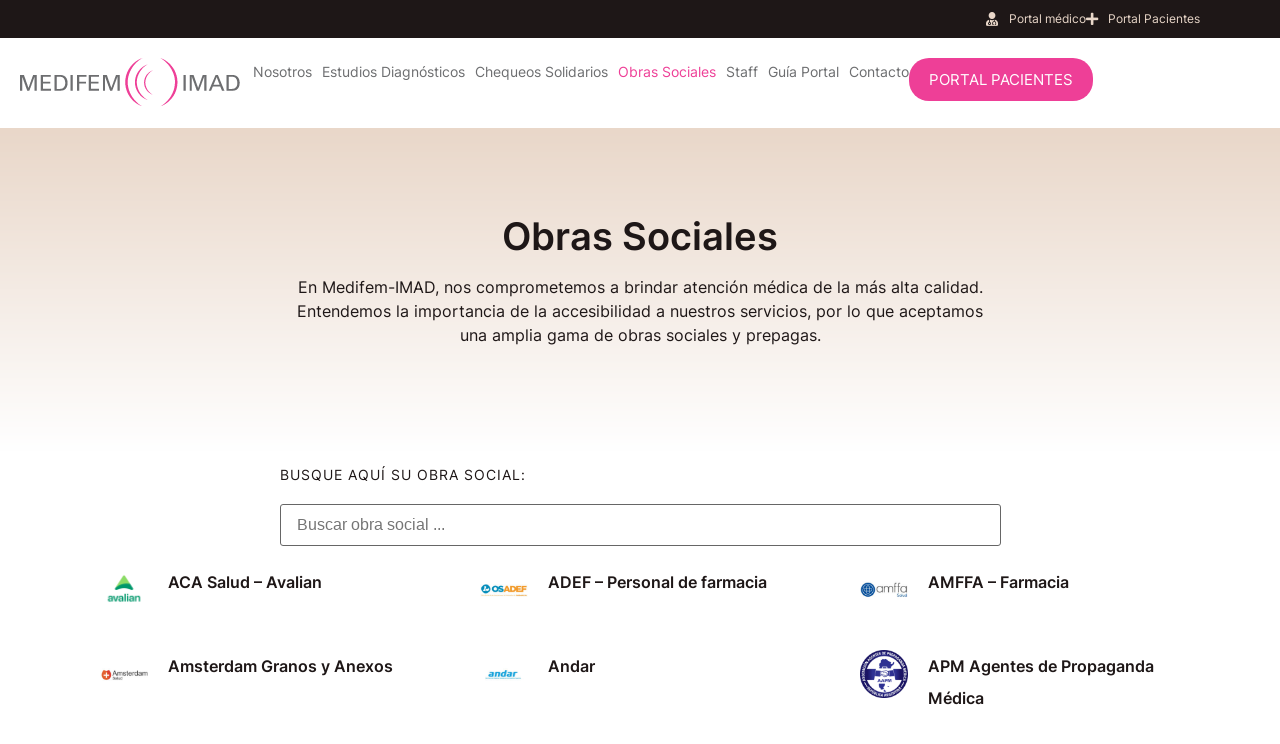

--- FILE ---
content_type: text/html; charset=UTF-8
request_url: https://medifem-imad.com.ar/obras-sociales/
body_size: 26919
content:
<!doctype html>
<html lang="es-AR">
<head>
	<meta charset="UTF-8">
	<meta name="viewport" content="width=device-width, initial-scale=1">
	<link rel="profile" href="https://gmpg.org/xfn/11">
	<meta name='robots' content='index, follow, max-image-preview:large, max-snippet:-1, max-video-preview:-1' />

<!-- Google Tag Manager for WordPress by gtm4wp.com -->
<!-- Optimized with WP Meteor v3.4.16 - https://wordpress.org/plugins/wp-meteor/ --><script data-wpmeteor-nooptimize="true" >var _wpmeteor={"gdpr":true,"rdelay":86400000,"preload":true,"elementor-animations":true,"elementor-pp":true,"v":"3.4.16","rest_url":"https:\/\/medifem-imad.com.ar\/wp-json\/"};(()=>{try{new MutationObserver(function(){}),new Promise(function(){}),Object.assign({},{}),document.fonts.ready.then(function(){})}catch{s="wpmeteordisable=1",i=document.location.href,i.match(/[?&]wpmeteordisable/)||(o="",i.indexOf("?")==-1?i.indexOf("#")==-1?o=i+"?"+s:o=i.replace("#","?"+s+"#"):i.indexOf("#")==-1?o=i+"&"+s:o=i.replace("#","&"+s+"#"),document.location.href=o)}var s,i,o;})();

</script><script data-wpmeteor-nooptimize="true" >(()=>{var v="addEventListener",ue="removeEventListener",p="getAttribute",L="setAttribute",pe="removeAttribute",N="hasAttribute",St="querySelector",F=St+"All",U="appendChild",Q="removeChild",fe="createElement",T="tagName",Ae="getOwnPropertyDescriptor",y="prototype",W="__lookupGetter__",Ee="__lookupSetter__",m="DOMContentLoaded",f="load",B="pageshow",me="error";var d=window,c=document,Te=c.documentElement;var $=console.error;var Ke=!0,X=class{constructor(){this.known=[]}init(){let t,n,s=(r,a)=>{if(Ke&&r&&r.fn&&!r.__wpmeteor){let o=function(i){return i===r?this:(c[v](m,l=>{i.call(c,r,l,"jQueryMock")}),this)};this.known.push([r,r.fn.ready,r.fn.init?.prototype?.ready]),r.fn.ready=o,r.fn.init?.prototype?.ready&&(r.fn.init.prototype.ready=o),r.__wpmeteor=!0}return r};window.jQuery||window.$,Object.defineProperty(window,"jQuery",{get(){return t},set(r){t=s(r,"jQuery")},configurable:!0}),Object.defineProperty(window,"$",{get(){return n},set(r){n=s(r,"$")},configurable:!0})}unmock(){this.known.forEach(([t,n,s])=>{t.fn.ready=n,t.fn.init?.prototype?.ready&&s&&(t.fn.init.prototype.ready=s)}),Ke=!1}};var ge="fpo:first-interaction",he="fpo:replay-captured-events";var Je="fpo:element-loaded",Se="fpo:images-loaded",M="fpo:the-end";var Z="click",V=window,Qe=V.addEventListener.bind(V),Xe=V.removeEventListener.bind(V),Ge="removeAttribute",ve="getAttribute",Gt="setAttribute",Ne=["touchstart","touchmove","touchend","touchcancel","keydown","wheel"],Ze=["mouseover","mouseout",Z],Nt=["touchstart","touchend","touchcancel","mouseover","mouseout",Z],R="data-wpmeteor-";var Ue="dispatchEvent",je=e=>{let t=new MouseEvent(Z,{view:e.view,bubbles:!0,cancelable:!0});return Object.defineProperty(t,"target",{writable:!1,value:e.target}),t},Be=class{static capture(){let t=!1,[,n,s]=`${window.Promise}`.split(/[\s[(){]+/s);if(V["__"+s+n])return;let r=[],a=o=>{if(o.target&&Ue in o.target){if(!o.isTrusted)return;if(o.cancelable&&!Ne.includes(o.type))try{o.preventDefault()}catch{}o.stopImmediatePropagation(),o.type===Z?r.push(je(o)):Nt.includes(o.type)&&r.push(o),o.target[Gt](R+o.type,!0),t||(t=!0,V[Ue](new CustomEvent(ge)))}};V.addEventListener(he,()=>{Ze.forEach(l=>Xe(l,a,{passive:!1,capture:!0})),Ne.forEach(l=>Xe(l,a,{passive:!0,capture:!0}));let o;for(;o=r.shift();){var i=o.target;i[ve](R+"touchstart")&&i[ve](R+"touchend")&&!i[ve](R+Z)?(i[ve](R+"touchmove")||r.push(je(o)),i[Ge](R+"touchstart"),i[Ge](R+"touchend")):i[Ge](R+o.type),i[Ue](o)}}),Ze.forEach(o=>Qe(o,a,{passive:!1,capture:!0})),Ne.forEach(o=>Qe(o,a,{passive:!0,capture:!0}))}};var et=Be;var j=class{constructor(){this.l=[]}emit(t,n=null){this.l[t]&&this.l[t].forEach(s=>s(n))}on(t,n){this.l[t]||=[],this.l[t].push(n)}off(t,n){this.l[t]=(this.l[t]||[]).filter(s=>s!==n)}};var D=new j;var ye=c[fe]("span");ye[L]("id","elementor-device-mode");ye[L]("class","elementor-screen-only");var Ut=!1,tt=()=>(Ut||c.body[U](ye),getComputedStyle(ye,":after").content.replace(/"/g,""));var rt=e=>e[p]("class")||"",nt=(e,t)=>e[L]("class",t),st=()=>{d[v](f,function(){let e=tt(),t=Math.max(Te.clientWidth||0,d.innerWidth||0),n=Math.max(Te.clientHeight||0,d.innerHeight||0),s=["_animation_"+e,"animation_"+e,"_animation","_animation","animation"];Array.from(c[F](".elementor-invisible")).forEach(r=>{let a=r.getBoundingClientRect();if(a.top+d.scrollY<=n&&a.left+d.scrollX<t)try{let i=JSON.parse(r[p]("data-settings"));if(i.trigger_source)return;let l=i._animation_delay||i.animation_delay||0,u,E;for(var o=0;o<s.length;o++)if(i[s[o]]){E=s[o],u=i[E];break}if(u){let q=rt(r),J=u==="none"?q:q+" animated "+u,At=setTimeout(()=>{nt(r,J.replace(/\belementor-invisible\b/,"")),s.forEach(Tt=>delete i[Tt]),r[L]("data-settings",JSON.stringify(i))},l);D.on("fi",()=>{clearTimeout(At),nt(r,rt(r).replace(new RegExp("\b"+u+"\b"),""))})}}catch(i){console.error(i)}})})};var ot="data-in-mega_smartmenus",it=()=>{let e=c[fe]("div");e.innerHTML='<span class="sub-arrow --wp-meteor"><i class="fa" aria-hidden="true"></i></span>';let t=e.firstChild,n=s=>{let r=[];for(;s=s.previousElementSibling;)r.push(s);return r};c[v](m,function(){Array.from(c[F](".pp-advanced-menu ul")).forEach(s=>{if(s[p](ot))return;(s[p]("class")||"").match(/\bmega-menu\b/)&&s[F]("ul").forEach(o=>{o[L](ot,!0)});let r=n(s),a=r.filter(o=>o).filter(o=>o[T]==="A").pop();if(a||(a=r.map(o=>Array.from(o[F]("a"))).filter(o=>o).flat().pop()),a){let o=t.cloneNode(!0);a[U](o),new MutationObserver(l=>{l.forEach(({addedNodes:u})=>{u.forEach(E=>{if(E.nodeType===1&&E[T]==="SPAN")try{a[Q](o)}catch{}})})}).observe(a,{childList:!0})}})})};var w="readystatechange",A="message";var Y="SCRIPT",g="data-wpmeteor-",b=Object.defineProperty,Ve=Object.defineProperties,P="javascript/blocked",Pe=/^\s*(application|text)\/javascript|module\s*$/i,mt="requestAnimationFrame",gt="requestIdleCallback",ie="setTimeout",Ie="__dynamic",I=d.constructor.name+"::",ce=c.constructor.name+"::",ht=function(e,t){t=t||d;for(var n=0;n<this.length;n++)e.call(t,this[n],n,this)};"NodeList"in d&&!NodeList[y].forEach&&(NodeList[y].forEach=ht);"HTMLCollection"in d&&!HTMLCollection[y].forEach&&(HTMLCollection[y].forEach=ht);_wpmeteor["elementor-animations"]&&st(),_wpmeteor["elementor-pp"]&&it();var _e=[],Le=[],ee=[],se=!1,k=[],h={},He=!1,Bt=0,H=c.visibilityState==="visible"?d[mt]:d[ie],vt=d[gt]||H;c[v]("visibilitychange",()=>{H=c.visibilityState==="visible"?d[mt]:d[ie],vt=d[gt]||H});var C=d[ie],De,z=["src","type"],x=Object,te="definePropert";x[te+"y"]=(e,t,n)=>{if(e===d&&["jQuery","onload"].indexOf(t)>=0||(e===c||e===c.body)&&["readyState","write","writeln","on"+w].indexOf(t)>=0)return["on"+w,"on"+f].indexOf(t)&&n.set&&(h["on"+w]=h["on"+w]||[],h["on"+w].push(n.set)),e;if(e instanceof HTMLScriptElement&&z.indexOf(t)>=0){if(!e[t+"__def"]){let s=x[Ae](e,t);b(e,t,{set(r){return e[t+"__set"]?e[t+"__set"].call(e,r):s.set.call(e,r)},get(){return e[t+"__get"]?e[t+"__get"].call(e):s.get.call(e)}}),e[t+"__def"]=!0}return n.get&&(e[t+"__get"]=n.get),n.set&&(e[t+"__set"]=n.set),e}return b(e,t,n)};x[te+"ies"]=(e,t)=>{for(let n in t)x[te+"y"](e,n,t[n]);for(let n of x.getOwnPropertySymbols(t))x[te+"y"](e,n,t[n]);return e};var qe=EventTarget[y][v],yt=EventTarget[y][ue],ae=qe.bind(c),Ct=yt.bind(c),G=qe.bind(d),_t=yt.bind(d),Lt=Document[y].createElement,le=Lt.bind(c),de=c.__proto__[W]("readyState").bind(c),ct="loading";b(c,"readyState",{get(){return ct},set(e){return ct=e}});var at=e=>k.filter(([t,,n],s)=>{if(!(e.indexOf(t.type)<0)){n||(n=t.target);try{let r=n.constructor.name+"::"+t.type;for(let a=0;a<h[r].length;a++)if(h[r][a]){let o=r+"::"+s+"::"+a;if(!xe[o])return!0}}catch{}}}).length,oe,xe={},K=e=>{k.forEach(([t,n,s],r)=>{if(!(e.indexOf(t.type)<0)){s||(s=t.target);try{let a=s.constructor.name+"::"+t.type;if((h[a]||[]).length)for(let o=0;o<h[a].length;o++){let i=h[a][o];if(i){let l=a+"::"+r+"::"+o;if(!xe[l]){xe[l]=!0,c.readyState=n,oe=a;try{Bt++,!i[y]||i[y].constructor===i?i.bind(s)(t):i(t)}catch(u){$(u,i)}oe=null}}}}catch(a){$(a)}}})};ae(m,e=>{k.push([new e.constructor(m,e),de(),c])});ae(w,e=>{k.push([new e.constructor(w,e),de(),c])});G(m,e=>{k.push([new e.constructor(m,e),de(),d])});G(f,e=>{He=!0,k.push([new e.constructor(f,e),de(),d]),O||K([m,w,A,f,B])});G(B,e=>{k.push([new e.constructor(B,e),de(),d]),O||K([m,w,A,f,B])});var wt=e=>{k.push([e,c.readyState,d])},Ot=d[W]("onmessage"),Rt=d[Ee]("onmessage"),Pt=()=>{_t(A,wt),(h[I+"message"]||[]).forEach(e=>{G(A,e)}),b(d,"onmessage",{get:Ot,set:Rt})};G(A,wt);var Dt=new X;Dt.init();var Fe=()=>{!O&&!se&&(O=!0,c.readyState="loading",H($e),H(S)),He||G(f,()=>{Fe()})};G(ge,()=>{Fe()});D.on(Se,()=>{Fe()});_wpmeteor.rdelay>=0&&et.capture();var re=[-1],Ce=e=>{re=re.filter(t=>t!==e.target),re.length||C(D.emit.bind(D,M))};var O=!1,S=()=>{let e=_e.shift();if(e)e[p](g+"src")?e[N]("async")||e[Ie]?(e.isConnected&&(re.push(e),setTimeout(Ce,1e3,{target:e})),Oe(e,Ce),C(S)):Oe(e,C.bind(null,S)):(e.origtype==P&&Oe(e),C(S));else if(Le.length)_e.push(...Le),Le.length=0,C(S);else if(at([m,w,A]))K([m,w,A]),C(S);else if(He)if(at([f,B,A]))K([f,B,A]),C(S);else if(re.length>1)vt(S);else if(ee.length)_e.push(...ee),ee.length=0,C(S);else{if(d.RocketLazyLoadScripts)try{RocketLazyLoadScripts.run()}catch(t){$(t)}c.readyState="complete",Pt(),Dt.unmock(),O=!1,se=!0,d[ie](()=>Ce({target:-1}))}else O=!1},xt=e=>{let t=le(Y),n=e.attributes;for(var s=n.length-1;s>=0;s--)n[s].name.startsWith(g)||t[L](n[s].name,n[s].value);let r=e[p](g+"type");r?t.type=r:t.type="text/javascript",(e.textContent||"").match(/^\s*class RocketLazyLoadScripts/)?t.textContent=e.textContent.replace(/^\s*class\s*RocketLazyLoadScripts/,"window.RocketLazyLoadScripts=class").replace("RocketLazyLoadScripts.run();",""):t.textContent=e.textContent;for(let a of["onload","onerror","onreadystatechange"])e[a]&&(t[a]=e[a]);return t},Oe=(e,t)=>{let n=e[p](g+"src");if(n){let s=qe.bind(e);e.isConnected&&t&&(s(f,t),s(me,t)),e.origtype=e[p](g+"type")||"text/javascript",e.origsrc=n,(!e.isConnected||e[N]("nomodule")||e.type&&!Pe.test(e.type))&&t&&t(new Event(f,{target:e}))}else e.origtype===P?(e.origtype=e[p](g+"type")||"text/javascript",e[pe]("integrity"),e.textContent=e.textContent+`
`):t&&t(new Event(f,{target:e}))},We=(e,t)=>{let n=(h[e]||[]).indexOf(t);if(n>=0)return h[e][n]=void 0,!0},lt=(e,t,...n)=>{if("HTMLDocument::"+m==oe&&e===m&&!t.toString().match(/jQueryMock/)){D.on(M,c[v].bind(c,e,t,...n));return}if(t&&(e===m||e===w)){let s=ce+e;h[s]=h[s]||[],h[s].push(t),se&&K([e]);return}return ae(e,t,...n)},dt=(e,t,...n)=>{if(e===m){let s=ce+e;We(s,t)}return Ct(e,t,...n)};Ve(c,{[v]:{get(){return lt},set(){return lt}},[ue]:{get(){return dt},set(){return dt}}});var ne=c.createDocumentFragment(),$e=()=>{ne.hasChildNodes()&&(c.head[U](ne),ne=c.createDocumentFragment())},ut={},we=e=>{if(e)try{let t=new URL(e,c.location.href),n=t.origin;if(n&&!ut[n]&&c.location.host!==t.host){let s=le("link");s.rel="preconnect",s.href=n,ne[U](s),ut[n]=!0,O&&H($e)}}catch{}},be={},kt=(e,t,n,s)=>{let r=le("link");r.rel=t?"modulepre"+f:"pre"+f,r.as="script",n&&r[L]("crossorigin",n),s&&r[L]("integrity",s);try{e=new URL(e,c.location.href).href}catch{}r.href=e,ne[U](r),be[e]=!0,O&&H($e)},ke=function(...e){let t=le(...e);if(!e||e[0].toUpperCase()!==Y||!O)return t;let n=t[L].bind(t),s=t[p].bind(t),r=t[pe].bind(t),a=t[N].bind(t),o=t[W]("attributes").bind(t);return z.forEach(i=>{let l=t[W](i).bind(t),u=t[Ee](i).bind(t);x[te+"y"](t,i,{set(E){return i==="type"&&E&&!Pe.test(E)?n(i,E):((i==="src"&&E||i==="type"&&E&&t.origsrc)&&n("type",P),E?n(g+i,E):r(g+i))},get(){let E=t[p](g+i);if(i==="src")try{return new URL(E,c.location.href).href}catch{}return E}}),b(t,"orig"+i,{set(E){return u(E)},get(){return l()}})}),t[L]=function(i,l){if(z.includes(i))return i==="type"&&l&&!Pe.test(l)?n(i,l):((i==="src"&&l||i==="type"&&l&&t.origsrc)&&n("type",P),l?n(g+i,l):r(g+i));n(i,l)},t[p]=function(i){let l=z.indexOf(i)>=0?s(g+i):s(i);if(i==="src")try{return new URL(l,c.location.href).href}catch{}return l},t[N]=function(i){return z.indexOf(i)>=0?a(g+i):a(i)},b(t,"attributes",{get(){return[...o()].filter(l=>l.name!=="type").map(l=>({name:l.name.match(new RegExp(g))?l.name.replace(g,""):l.name,value:l.value}))}}),t[Ie]=!0,t};Object.defineProperty(Document[y],"createElement",{set(e){e!==ke&&(De=e)},get(){return De||ke}});var Re=new Set,ze=new MutationObserver(e=>{e.forEach(({removedNodes:t,addedNodes:n,target:s})=>{t.forEach(r=>{r.nodeType===1&&Y===r[T]&&"origtype"in r&&Re.delete(r)}),n.forEach(r=>{if(r.nodeType===1)if(Y===r[T]){if("origtype"in r){if(r.origtype!==P)return}else if(r[p]("type")!==P)return;"origtype"in r||z.forEach(o=>{let i=r[W](o).bind(r),l=r[Ee](o).bind(r);b(r,"orig"+o,{set(u){return l(u)},get(){return i()}})});let a=r[p](g+"src");if(Re.has(r)&&$("Inserted twice",r),r.parentNode){Re.add(r);let o=r[p](g+"type");(a||"").match(/\/gtm.js\?/)||r[N]("async")||r[Ie]?(ee.push(r),we(a)):r[N]("defer")||o==="module"?(Le.push(r),we(a)):(a&&!r[N]("nomodule")&&!be[a]&&kt(a,o==="module",r[N]("crossorigin")&&r[p]("crossorigin"),r[p]("integrity")),_e.push(r))}else r[v](f,o=>o.target.parentNode[Q](o.target)),r[v](me,o=>o.target.parentNode[Q](o.target)),s[U](r)}else r[T]==="LINK"&&r[p]("as")==="script"&&(be[r[p]("href")]=!0)})})}),bt={childList:!0,subtree:!0};ze.observe(c.documentElement,bt);var Mt=HTMLElement[y].attachShadow;HTMLElement[y].attachShadow=function(e){let t=Mt.call(this,e);return e.mode==="open"&&ze.observe(t,bt),t};(()=>{let e=x[Ae](HTMLIFrameElement[y],"src");b(HTMLIFrameElement[y],"src",{get(){return this.dataset.fpoSrc?this.dataset.fpoSrc:e.get.call(this)},set(t){delete this.dataset.fpoSrc,e.set.call(this,t)}})})();D.on(M,()=>{(!De||De===ke)&&(Document[y].createElement=Lt,ze.disconnect()),dispatchEvent(new CustomEvent(he)),dispatchEvent(new CustomEvent(M))});var Me=e=>{let t,n;!c.currentScript||!c.currentScript.parentNode?(t=c.body,n=t.lastChild):(n=c.currentScript,t=n.parentNode);try{let s=le("div");s.innerHTML=e,Array.from(s.childNodes).forEach(r=>{r.nodeName===Y?t.insertBefore(xt(r),n):t.insertBefore(r,n)})}catch(s){$(s)}},pt=e=>Me(e+`
`);Ve(c,{write:{get(){return Me},set(e){return Me=e}},writeln:{get(){return pt},set(e){return pt=e}}});var ft=(e,t,...n)=>{if(I+m==oe&&e===m&&!t.toString().match(/jQueryMock/)){D.on(M,d[v].bind(d,e,t,...n));return}if(I+f==oe&&e===f){D.on(M,d[v].bind(d,e,t,...n));return}if(t&&(e===f||e===B||e===m||e===A&&!se)){let s=e===m?ce+e:I+e;h[s]=h[s]||[],h[s].push(t),se&&K([e]);return}return G(e,t,...n)},Et=(e,t,...n)=>{if(e===f||e===m||e===B){let s=e===m?ce+e:I+e;We(s,t)}return _t(e,t,...n)};Ve(d,{[v]:{get(){return ft},set(){return ft}},[ue]:{get(){return Et},set(){return Et}}});var Ye=e=>{let t;return{get(){return t},set(n){return t&&We(e,n),h[e]=h[e]||[],h[e].push(n),t=n}}};G(Je,e=>{let{target:t,event:n}=e.detail,s=t===d?c.body:t,r=s[p](g+"on"+n.type);s[pe](g+"on"+n.type);try{let a=new Function("event",r);t===d?d[v](f,a.bind(t,n)):a.call(t,n)}catch(a){console.err(a)}});{let e=Ye(I+f);b(d,"onload",e),ae(m,()=>{b(c.body,"onload",e)})}b(c,"onreadystatechange",Ye(ce+w));b(d,"onmessage",Ye(I+A));(()=>{let e=d.innerHeight,t=d.innerWidth,n=r=>{let o={"4g":1250,"3g":2500,"2g":2500}[(navigator.connection||{}).effectiveType]||0,i=r.getBoundingClientRect(),l={top:-1*e-o,left:-1*t-o,bottom:e+o,right:t+o};return!(i.left>=l.right||i.right<=l.left||i.top>=l.bottom||i.bottom<=l.top)},s=(r=!0)=>{let a=1,o=-1,i={},l=()=>{o++,--a||d[ie](D.emit.bind(D,Se),_wpmeteor.rdelay)};Array.from(c.getElementsByTagName("*")).forEach(u=>{let E,q,J;if(u[T]==="IMG"){let _=u.currentSrc||u.src;_&&!i[_]&&!_.match(/^data:/i)&&((u.loading||"").toLowerCase()!=="lazy"||n(u))&&(E=_)}else if(u[T]===Y)we(u[p](g+"src"));else if(u[T]==="LINK"&&u[p]("as")==="script"&&["pre"+f,"modulepre"+f].indexOf(u[p]("rel"))>=0)be[u[p]("href")]=!0;else if((q=d.getComputedStyle(u))&&(J=(q.backgroundImage||"").match(/^url\s*\((.*?)\)/i))&&(J||[]).length){let _=J[0].slice(4,-1).replace(/"/g,"");!i[_]&&!_.match(/^data:/i)&&(E=_)}if(E){i[E]=!0;let _=new Image;r&&(a++,_[v](f,l),_[v](me,l)),_.src=E}}),c.fonts.ready.then(()=>{l()})};_wpmeteor.rdelay===0?ae(m,s):G(f,s)})();})();
//1.0.42

</script><script  type="javascript/blocked" data-wpmeteor-type="text/javascript"  data-cfasync="false" data-pagespeed-no-defer>
	var gtm4wp_datalayer_name = "dataLayer";
	var dataLayer = dataLayer || [];
</script>
<!-- End Google Tag Manager for WordPress by gtm4wp.com -->
	<!-- This site is optimized with the Yoast SEO plugin v26.7 - https://yoast.com/wordpress/plugins/seo/ -->
	<title>Obras Sociales - Medifem-IMAD</title>
	<link rel="canonical" href="https://medifem-imad.com.ar/obras-sociales/" />
	<meta property="og:locale" content="es_ES" />
	<meta property="og:type" content="article" />
	<meta property="og:title" content="Obras Sociales - Medifem-IMAD" />
	<meta property="og:description" content="En Medifem-IMAD, nos comprometemos a brindar atención médica de la más alta calidad. Entendemos la importancia de la accesibilidad a nuestros servicios, por lo que aceptamos una amplia gama de obras sociales y prepagas. Busque aquí su obra social: Información Importante para Pacientes Precios para Pacientes Particulares Estamos Aquí para Ayudarte Autorización y Bonos Algunos [&hellip;]" />
	<meta property="og:url" content="https://medifem-imad.com.ar/obras-sociales/" />
	<meta property="og:site_name" content="Medifem-IMAD" />
	<meta property="article:modified_time" content="2024-10-25T15:19:14+00:00" />
	<meta name="twitter:card" content="summary_large_image" />
	<meta name="twitter:label1" content="Tiempo de lectura" />
	<meta name="twitter:data1" content="29 minutos" />
	<script type="application/ld+json" class="yoast-schema-graph">{"@context":"https://schema.org","@graph":[{"@type":"WebPage","@id":"https://medifem-imad.com.ar/obras-sociales/","url":"https://medifem-imad.com.ar/obras-sociales/","name":"Obras Sociales - Medifem-IMAD","isPartOf":{"@id":"https://medifem-imad.com.ar/#website"},"datePublished":"2024-05-10T13:54:11+00:00","dateModified":"2024-10-25T15:19:14+00:00","breadcrumb":{"@id":"https://medifem-imad.com.ar/obras-sociales/#breadcrumb"},"inLanguage":"es-AR","potentialAction":[{"@type":"ReadAction","target":["https://medifem-imad.com.ar/obras-sociales/"]}]},{"@type":"BreadcrumbList","@id":"https://medifem-imad.com.ar/obras-sociales/#breadcrumb","itemListElement":[{"@type":"ListItem","position":1,"name":"Inicio","item":"https://medifem-imad.com.ar/"},{"@type":"ListItem","position":2,"name":"Obras Sociales"}]},{"@type":"WebSite","@id":"https://medifem-imad.com.ar/#website","url":"https://medifem-imad.com.ar/","name":"Medifem-IMAD","description":"Estudios Diagnósticos","publisher":{"@id":"https://medifem-imad.com.ar/#organization"},"potentialAction":[{"@type":"SearchAction","target":{"@type":"EntryPoint","urlTemplate":"https://medifem-imad.com.ar/?s={search_term_string}"},"query-input":{"@type":"PropertyValueSpecification","valueRequired":true,"valueName":"search_term_string"}}],"inLanguage":"es-AR"},{"@type":"Organization","@id":"https://medifem-imad.com.ar/#organization","name":"Medifem-IMAD","url":"https://medifem-imad.com.ar/","logo":{"@type":"ImageObject","inLanguage":"es-AR","@id":"https://medifem-imad.com.ar/#/schema/logo/image/","url":"https://medifem-imad.com.ar/wp-content/uploads/2023/04/logo-gris.svg","contentUrl":"https://medifem-imad.com.ar/wp-content/uploads/2023/04/logo-gris.svg","width":1,"height":1,"caption":"Medifem-IMAD"},"image":{"@id":"https://medifem-imad.com.ar/#/schema/logo/image/"}}]}</script>
	<!-- / Yoast SEO plugin. -->



<link rel="alternate" type="application/rss+xml" title="Medifem-IMAD &raquo; Feed" href="https://medifem-imad.com.ar/feed/" />
<link rel="alternate" type="application/rss+xml" title="Medifem-IMAD &raquo; RSS de los comentarios" href="https://medifem-imad.com.ar/comments/feed/" />
<link rel="alternate" title="oEmbed (JSON)" type="application/json+oembed" href="https://medifem-imad.com.ar/wp-json/oembed/1.0/embed?url=https%3A%2F%2Fmedifem-imad.com.ar%2Fobras-sociales%2F" />
<link rel="alternate" title="oEmbed (XML)" type="text/xml+oembed" href="https://medifem-imad.com.ar/wp-json/oembed/1.0/embed?url=https%3A%2F%2Fmedifem-imad.com.ar%2Fobras-sociales%2F&#038;format=xml" />
<style id='wp-img-auto-sizes-contain-inline-css'>
img:is([sizes=auto i],[sizes^="auto," i]){contain-intrinsic-size:3000px 1500px}
/*# sourceURL=wp-img-auto-sizes-contain-inline-css */
</style>
<style id='global-styles-inline-css'>
:root{--wp--preset--aspect-ratio--square: 1;--wp--preset--aspect-ratio--4-3: 4/3;--wp--preset--aspect-ratio--3-4: 3/4;--wp--preset--aspect-ratio--3-2: 3/2;--wp--preset--aspect-ratio--2-3: 2/3;--wp--preset--aspect-ratio--16-9: 16/9;--wp--preset--aspect-ratio--9-16: 9/16;--wp--preset--color--black: #000000;--wp--preset--color--cyan-bluish-gray: #abb8c3;--wp--preset--color--white: #ffffff;--wp--preset--color--pale-pink: #f78da7;--wp--preset--color--vivid-red: #cf2e2e;--wp--preset--color--luminous-vivid-orange: #ff6900;--wp--preset--color--luminous-vivid-amber: #fcb900;--wp--preset--color--light-green-cyan: #7bdcb5;--wp--preset--color--vivid-green-cyan: #00d084;--wp--preset--color--pale-cyan-blue: #8ed1fc;--wp--preset--color--vivid-cyan-blue: #0693e3;--wp--preset--color--vivid-purple: #9b51e0;--wp--preset--gradient--vivid-cyan-blue-to-vivid-purple: linear-gradient(135deg,rgb(6,147,227) 0%,rgb(155,81,224) 100%);--wp--preset--gradient--light-green-cyan-to-vivid-green-cyan: linear-gradient(135deg,rgb(122,220,180) 0%,rgb(0,208,130) 100%);--wp--preset--gradient--luminous-vivid-amber-to-luminous-vivid-orange: linear-gradient(135deg,rgb(252,185,0) 0%,rgb(255,105,0) 100%);--wp--preset--gradient--luminous-vivid-orange-to-vivid-red: linear-gradient(135deg,rgb(255,105,0) 0%,rgb(207,46,46) 100%);--wp--preset--gradient--very-light-gray-to-cyan-bluish-gray: linear-gradient(135deg,rgb(238,238,238) 0%,rgb(169,184,195) 100%);--wp--preset--gradient--cool-to-warm-spectrum: linear-gradient(135deg,rgb(74,234,220) 0%,rgb(151,120,209) 20%,rgb(207,42,186) 40%,rgb(238,44,130) 60%,rgb(251,105,98) 80%,rgb(254,248,76) 100%);--wp--preset--gradient--blush-light-purple: linear-gradient(135deg,rgb(255,206,236) 0%,rgb(152,150,240) 100%);--wp--preset--gradient--blush-bordeaux: linear-gradient(135deg,rgb(254,205,165) 0%,rgb(254,45,45) 50%,rgb(107,0,62) 100%);--wp--preset--gradient--luminous-dusk: linear-gradient(135deg,rgb(255,203,112) 0%,rgb(199,81,192) 50%,rgb(65,88,208) 100%);--wp--preset--gradient--pale-ocean: linear-gradient(135deg,rgb(255,245,203) 0%,rgb(182,227,212) 50%,rgb(51,167,181) 100%);--wp--preset--gradient--electric-grass: linear-gradient(135deg,rgb(202,248,128) 0%,rgb(113,206,126) 100%);--wp--preset--gradient--midnight: linear-gradient(135deg,rgb(2,3,129) 0%,rgb(40,116,252) 100%);--wp--preset--font-size--small: 13px;--wp--preset--font-size--medium: 20px;--wp--preset--font-size--large: 36px;--wp--preset--font-size--x-large: 42px;--wp--preset--spacing--20: 0.44rem;--wp--preset--spacing--30: 0.67rem;--wp--preset--spacing--40: 1rem;--wp--preset--spacing--50: 1.5rem;--wp--preset--spacing--60: 2.25rem;--wp--preset--spacing--70: 3.38rem;--wp--preset--spacing--80: 5.06rem;--wp--preset--shadow--natural: 6px 6px 9px rgba(0, 0, 0, 0.2);--wp--preset--shadow--deep: 12px 12px 50px rgba(0, 0, 0, 0.4);--wp--preset--shadow--sharp: 6px 6px 0px rgba(0, 0, 0, 0.2);--wp--preset--shadow--outlined: 6px 6px 0px -3px rgb(255, 255, 255), 6px 6px rgb(0, 0, 0);--wp--preset--shadow--crisp: 6px 6px 0px rgb(0, 0, 0);}:root { --wp--style--global--content-size: 800px;--wp--style--global--wide-size: 1200px; }:where(body) { margin: 0; }.wp-site-blocks > .alignleft { float: left; margin-right: 2em; }.wp-site-blocks > .alignright { float: right; margin-left: 2em; }.wp-site-blocks > .aligncenter { justify-content: center; margin-left: auto; margin-right: auto; }:where(.wp-site-blocks) > * { margin-block-start: 24px; margin-block-end: 0; }:where(.wp-site-blocks) > :first-child { margin-block-start: 0; }:where(.wp-site-blocks) > :last-child { margin-block-end: 0; }:root { --wp--style--block-gap: 24px; }:root :where(.is-layout-flow) > :first-child{margin-block-start: 0;}:root :where(.is-layout-flow) > :last-child{margin-block-end: 0;}:root :where(.is-layout-flow) > *{margin-block-start: 24px;margin-block-end: 0;}:root :where(.is-layout-constrained) > :first-child{margin-block-start: 0;}:root :where(.is-layout-constrained) > :last-child{margin-block-end: 0;}:root :where(.is-layout-constrained) > *{margin-block-start: 24px;margin-block-end: 0;}:root :where(.is-layout-flex){gap: 24px;}:root :where(.is-layout-grid){gap: 24px;}.is-layout-flow > .alignleft{float: left;margin-inline-start: 0;margin-inline-end: 2em;}.is-layout-flow > .alignright{float: right;margin-inline-start: 2em;margin-inline-end: 0;}.is-layout-flow > .aligncenter{margin-left: auto !important;margin-right: auto !important;}.is-layout-constrained > .alignleft{float: left;margin-inline-start: 0;margin-inline-end: 2em;}.is-layout-constrained > .alignright{float: right;margin-inline-start: 2em;margin-inline-end: 0;}.is-layout-constrained > .aligncenter{margin-left: auto !important;margin-right: auto !important;}.is-layout-constrained > :where(:not(.alignleft):not(.alignright):not(.alignfull)){max-width: var(--wp--style--global--content-size);margin-left: auto !important;margin-right: auto !important;}.is-layout-constrained > .alignwide{max-width: var(--wp--style--global--wide-size);}body .is-layout-flex{display: flex;}.is-layout-flex{flex-wrap: wrap;align-items: center;}.is-layout-flex > :is(*, div){margin: 0;}body .is-layout-grid{display: grid;}.is-layout-grid > :is(*, div){margin: 0;}body{padding-top: 0px;padding-right: 0px;padding-bottom: 0px;padding-left: 0px;}a:where(:not(.wp-element-button)){text-decoration: underline;}:root :where(.wp-element-button, .wp-block-button__link){background-color: #32373c;border-width: 0;color: #fff;font-family: inherit;font-size: inherit;font-style: inherit;font-weight: inherit;letter-spacing: inherit;line-height: inherit;padding-top: calc(0.667em + 2px);padding-right: calc(1.333em + 2px);padding-bottom: calc(0.667em + 2px);padding-left: calc(1.333em + 2px);text-decoration: none;text-transform: inherit;}.has-black-color{color: var(--wp--preset--color--black) !important;}.has-cyan-bluish-gray-color{color: var(--wp--preset--color--cyan-bluish-gray) !important;}.has-white-color{color: var(--wp--preset--color--white) !important;}.has-pale-pink-color{color: var(--wp--preset--color--pale-pink) !important;}.has-vivid-red-color{color: var(--wp--preset--color--vivid-red) !important;}.has-luminous-vivid-orange-color{color: var(--wp--preset--color--luminous-vivid-orange) !important;}.has-luminous-vivid-amber-color{color: var(--wp--preset--color--luminous-vivid-amber) !important;}.has-light-green-cyan-color{color: var(--wp--preset--color--light-green-cyan) !important;}.has-vivid-green-cyan-color{color: var(--wp--preset--color--vivid-green-cyan) !important;}.has-pale-cyan-blue-color{color: var(--wp--preset--color--pale-cyan-blue) !important;}.has-vivid-cyan-blue-color{color: var(--wp--preset--color--vivid-cyan-blue) !important;}.has-vivid-purple-color{color: var(--wp--preset--color--vivid-purple) !important;}.has-black-background-color{background-color: var(--wp--preset--color--black) !important;}.has-cyan-bluish-gray-background-color{background-color: var(--wp--preset--color--cyan-bluish-gray) !important;}.has-white-background-color{background-color: var(--wp--preset--color--white) !important;}.has-pale-pink-background-color{background-color: var(--wp--preset--color--pale-pink) !important;}.has-vivid-red-background-color{background-color: var(--wp--preset--color--vivid-red) !important;}.has-luminous-vivid-orange-background-color{background-color: var(--wp--preset--color--luminous-vivid-orange) !important;}.has-luminous-vivid-amber-background-color{background-color: var(--wp--preset--color--luminous-vivid-amber) !important;}.has-light-green-cyan-background-color{background-color: var(--wp--preset--color--light-green-cyan) !important;}.has-vivid-green-cyan-background-color{background-color: var(--wp--preset--color--vivid-green-cyan) !important;}.has-pale-cyan-blue-background-color{background-color: var(--wp--preset--color--pale-cyan-blue) !important;}.has-vivid-cyan-blue-background-color{background-color: var(--wp--preset--color--vivid-cyan-blue) !important;}.has-vivid-purple-background-color{background-color: var(--wp--preset--color--vivid-purple) !important;}.has-black-border-color{border-color: var(--wp--preset--color--black) !important;}.has-cyan-bluish-gray-border-color{border-color: var(--wp--preset--color--cyan-bluish-gray) !important;}.has-white-border-color{border-color: var(--wp--preset--color--white) !important;}.has-pale-pink-border-color{border-color: var(--wp--preset--color--pale-pink) !important;}.has-vivid-red-border-color{border-color: var(--wp--preset--color--vivid-red) !important;}.has-luminous-vivid-orange-border-color{border-color: var(--wp--preset--color--luminous-vivid-orange) !important;}.has-luminous-vivid-amber-border-color{border-color: var(--wp--preset--color--luminous-vivid-amber) !important;}.has-light-green-cyan-border-color{border-color: var(--wp--preset--color--light-green-cyan) !important;}.has-vivid-green-cyan-border-color{border-color: var(--wp--preset--color--vivid-green-cyan) !important;}.has-pale-cyan-blue-border-color{border-color: var(--wp--preset--color--pale-cyan-blue) !important;}.has-vivid-cyan-blue-border-color{border-color: var(--wp--preset--color--vivid-cyan-blue) !important;}.has-vivid-purple-border-color{border-color: var(--wp--preset--color--vivid-purple) !important;}.has-vivid-cyan-blue-to-vivid-purple-gradient-background{background: var(--wp--preset--gradient--vivid-cyan-blue-to-vivid-purple) !important;}.has-light-green-cyan-to-vivid-green-cyan-gradient-background{background: var(--wp--preset--gradient--light-green-cyan-to-vivid-green-cyan) !important;}.has-luminous-vivid-amber-to-luminous-vivid-orange-gradient-background{background: var(--wp--preset--gradient--luminous-vivid-amber-to-luminous-vivid-orange) !important;}.has-luminous-vivid-orange-to-vivid-red-gradient-background{background: var(--wp--preset--gradient--luminous-vivid-orange-to-vivid-red) !important;}.has-very-light-gray-to-cyan-bluish-gray-gradient-background{background: var(--wp--preset--gradient--very-light-gray-to-cyan-bluish-gray) !important;}.has-cool-to-warm-spectrum-gradient-background{background: var(--wp--preset--gradient--cool-to-warm-spectrum) !important;}.has-blush-light-purple-gradient-background{background: var(--wp--preset--gradient--blush-light-purple) !important;}.has-blush-bordeaux-gradient-background{background: var(--wp--preset--gradient--blush-bordeaux) !important;}.has-luminous-dusk-gradient-background{background: var(--wp--preset--gradient--luminous-dusk) !important;}.has-pale-ocean-gradient-background{background: var(--wp--preset--gradient--pale-ocean) !important;}.has-electric-grass-gradient-background{background: var(--wp--preset--gradient--electric-grass) !important;}.has-midnight-gradient-background{background: var(--wp--preset--gradient--midnight) !important;}.has-small-font-size{font-size: var(--wp--preset--font-size--small) !important;}.has-medium-font-size{font-size: var(--wp--preset--font-size--medium) !important;}.has-large-font-size{font-size: var(--wp--preset--font-size--large) !important;}.has-x-large-font-size{font-size: var(--wp--preset--font-size--x-large) !important;}
:root :where(.wp-block-pullquote){font-size: 1.5em;line-height: 1.6;}
/*# sourceURL=global-styles-inline-css */
</style>
<link rel='stylesheet' id='hello-elementor-css' href='https://medifem-imad.com.ar/wp-content/themes/hello-elementor/assets/css/reset.css?ver=3.4.5' media='all' />
<link rel='stylesheet' id='hello-elementor-theme-style-css' href='https://medifem-imad.com.ar/wp-content/themes/hello-elementor/assets/css/theme.css?ver=3.4.5' media='all' />
<link rel='stylesheet' id='hello-elementor-header-footer-css' href='https://medifem-imad.com.ar/wp-content/themes/hello-elementor/assets/css/header-footer.css?ver=3.4.5' media='all' />
<link rel='stylesheet' id='elementor-frontend-css' href='https://medifem-imad.com.ar/wp-content/uploads/elementor/css/custom-frontend.min.css?ver=1768404179' media='all' />
<link rel='stylesheet' id='elementor-post-5-css' href='https://medifem-imad.com.ar/wp-content/uploads/elementor/css/post-5.css?ver=1768404179' media='all' />
<link rel='stylesheet' id='widget-icon-list-css' href='https://medifem-imad.com.ar/wp-content/uploads/elementor/css/custom-widget-icon-list.min.css?ver=1768404179' media='all' />
<link rel='stylesheet' id='widget-image-css' href='https://medifem-imad.com.ar/wp-content/plugins/elementor/assets/css/widget-image.min.css?ver=3.34.1' media='all' />
<link rel='stylesheet' id='widget-nav-menu-css' href='https://medifem-imad.com.ar/wp-content/uploads/elementor/css/custom-pro-widget-nav-menu.min.css?ver=1768404183' media='all' />
<link rel='stylesheet' id='e-sticky-css' href='https://medifem-imad.com.ar/wp-content/plugins/elementor-pro/assets/css/modules/sticky.min.css?ver=3.34.0' media='all' />
<link rel='stylesheet' id='widget-social-icons-css' href='https://medifem-imad.com.ar/wp-content/plugins/elementor/assets/css/widget-social-icons.min.css?ver=3.34.1' media='all' />
<link rel='stylesheet' id='e-apple-webkit-css' href='https://medifem-imad.com.ar/wp-content/uploads/elementor/css/custom-apple-webkit.min.css?ver=1768404179' media='all' />
<link rel='stylesheet' id='widget-heading-css' href='https://medifem-imad.com.ar/wp-content/plugins/elementor/assets/css/widget-heading.min.css?ver=3.34.1' media='all' />
<link rel='stylesheet' id='widget-video-css' href='https://medifem-imad.com.ar/wp-content/plugins/elementor/assets/css/widget-video.min.css?ver=3.34.1' media='all' />
<link rel='stylesheet' id='e-popup-css' href='https://medifem-imad.com.ar/wp-content/plugins/elementor-pro/assets/css/conditionals/popup.min.css?ver=3.34.0' media='all' />
<link rel='stylesheet' id='elementor-icons-css' href='https://medifem-imad.com.ar/wp-content/plugins/elementor/assets/lib/eicons/css/elementor-icons.min.css?ver=5.45.0' media='all' />
<link rel='stylesheet' id='widget-loop-common-css' href='https://medifem-imad.com.ar/wp-content/plugins/elementor-pro/assets/css/widget-loop-common.min.css?ver=3.34.0' media='all' />
<link rel='stylesheet' id='widget-loop-grid-css' href='https://medifem-imad.com.ar/wp-content/uploads/elementor/css/custom-pro-widget-loop-grid.min.css?ver=1768404183' media='all' />
<link rel='stylesheet' id='widget-nested-tabs-css' href='https://medifem-imad.com.ar/wp-content/uploads/elementor/css/custom-widget-nested-tabs.min.css?ver=1768404179' media='all' />
<link rel='stylesheet' id='elementor-post-1342-css' href='https://medifem-imad.com.ar/wp-content/uploads/elementor/css/post-1342.css?ver=1768404385' media='all' />
<link rel='stylesheet' id='elementor-post-11-css' href='https://medifem-imad.com.ar/wp-content/uploads/elementor/css/post-11.css?ver=1768404181' media='all' />
<link rel='stylesheet' id='elementor-post-55-css' href='https://medifem-imad.com.ar/wp-content/uploads/elementor/css/post-55.css?ver=1768404181' media='all' />
<link rel='stylesheet' id='elementor-post-1966-css' href='https://medifem-imad.com.ar/wp-content/uploads/elementor/css/post-1966.css?ver=1768404182' media='all' />
<link rel='stylesheet' id='elementor-post-1962-css' href='https://medifem-imad.com.ar/wp-content/uploads/elementor/css/post-1962.css?ver=1768404182' media='all' />
<link rel='stylesheet' id='elementor-post-1958-css' href='https://medifem-imad.com.ar/wp-content/uploads/elementor/css/post-1958.css?ver=1768404182' media='all' />
<link rel='stylesheet' id='elementor-post-910-css' href='https://medifem-imad.com.ar/wp-content/uploads/elementor/css/post-910.css?ver=1768404182' media='all' />
<link rel='stylesheet' id='elementor-post-901-css' href='https://medifem-imad.com.ar/wp-content/uploads/elementor/css/post-901.css?ver=1768404182' media='all' />
<link rel='stylesheet' id='elementor-icons-shared-0-css' href='https://medifem-imad.com.ar/wp-content/plugins/elementor/assets/lib/font-awesome/css/fontawesome.min.css?ver=5.15.3' media='all' />
<link rel='stylesheet' id='elementor-icons-fa-solid-css' href='https://medifem-imad.com.ar/wp-content/plugins/elementor/assets/lib/font-awesome/css/solid.min.css?ver=5.15.3' media='all' />
<link rel='stylesheet' id='elementor-icons-fa-brands-css' href='https://medifem-imad.com.ar/wp-content/plugins/elementor/assets/lib/font-awesome/css/brands.min.css?ver=5.15.3' media='all' />
<script  type="javascript/blocked" data-wpmeteor-type="text/javascript"  data-wpmeteor-src="https://medifem-imad.com.ar/wp-includes/js/jquery/jquery.min.js?ver=3.7.1" id="jquery-core-js"></script>
<script  type="javascript/blocked" data-wpmeteor-type="text/javascript"  data-wpmeteor-src="https://medifem-imad.com.ar/wp-includes/js/jquery/jquery-migrate.min.js?ver=3.4.1" id="jquery-migrate-js"></script>
<link rel="https://api.w.org/" href="https://medifem-imad.com.ar/wp-json/" /><link rel="alternate" title="JSON" type="application/json" href="https://medifem-imad.com.ar/wp-json/wp/v2/pages/1342" /><link rel="EditURI" type="application/rsd+xml" title="RSD" href="https://medifem-imad.com.ar/xmlrpc.php?rsd" />
<meta name="generator" content="WordPress 6.9" />
<link rel='shortlink' href='https://medifem-imad.com.ar/?p=1342' />

<!-- Google Tag Manager for WordPress by gtm4wp.com -->
<!-- GTM Container placement set to automatic -->
<script  type="javascript/blocked" data-wpmeteor-type="text/javascript"  data-cfasync="false" data-pagespeed-no-defer>
	var dataLayer_content = {"pagePostType":"page","pagePostType2":"single-page","pagePostAuthor":"admin"};
	dataLayer.push( dataLayer_content );
</script>
<script  type="javascript/blocked" data-wpmeteor-type="text/javascript"  data-cfasync="false" data-pagespeed-no-defer>
(function(w,d,s,l,i){w[l]=w[l]||[];w[l].push({'gtm.start':
new Date().getTime(),event:'gtm.js'});var f=d.getElementsByTagName(s)[0],
j=d.createElement(s),dl=l!='dataLayer'?'&l='+l:'';j.async=true;j.src=
'//www.googletagmanager.com/gtm.js?id='+i+dl;f.parentNode.insertBefore(j,f);
})(window,document,'script','dataLayer','GTM-W8BV4X7R');
</script>
<!-- End Google Tag Manager for WordPress by gtm4wp.com --><meta name="generator" content="Elementor 3.34.1; features: additional_custom_breakpoints; settings: css_print_method-external, google_font-disabled, font_display-block">
			<style>
				.e-con.e-parent:nth-of-type(n+4):not(.e-lazyloaded):not(.e-no-lazyload),
				.e-con.e-parent:nth-of-type(n+4):not(.e-lazyloaded):not(.e-no-lazyload) * {
					background-image: none !important;
				}
				@media screen and (max-height: 1024px) {
					.e-con.e-parent:nth-of-type(n+3):not(.e-lazyloaded):not(.e-no-lazyload),
					.e-con.e-parent:nth-of-type(n+3):not(.e-lazyloaded):not(.e-no-lazyload) * {
						background-image: none !important;
					}
				}
				@media screen and (max-height: 640px) {
					.e-con.e-parent:nth-of-type(n+2):not(.e-lazyloaded):not(.e-no-lazyload),
					.e-con.e-parent:nth-of-type(n+2):not(.e-lazyloaded):not(.e-no-lazyload) * {
						background-image: none !important;
					}
				}
			</style>
			<link rel="icon" href="https://medifem-imad.com.ar/wp-content/uploads/2023/03/favicon-150x150.jpg" sizes="32x32" />
<link rel="icon" href="https://medifem-imad.com.ar/wp-content/uploads/2023/03/favicon-300x300.jpg" sizes="192x192" />
<link rel="apple-touch-icon" href="https://medifem-imad.com.ar/wp-content/uploads/2023/03/favicon-300x300.jpg" />
<meta name="msapplication-TileImage" content="https://medifem-imad.com.ar/wp-content/uploads/2023/03/favicon-300x300.jpg" />
		<style id="wp-custom-css">
			/* Blaque Obras Sociales */
.obra-social {
    padding: 0 20px;
		font-family: 'Inter';
}
.obra-social h3 {
    padding: 0;
    margin: 0;
    font-size: 1.3rem;
}
.obra-social p {
    padding: 0;
    margin: 0;
    }


		</style>
		</head>
<body class="wp-singular page-template page-template-elementor_header_footer page page-id-1342 wp-embed-responsive wp-theme-hello-elementor hello-elementor-default elementor-default elementor-template-full-width elementor-kit-5 elementor-page elementor-page-1342">


<!-- GTM Container placement set to automatic -->
<!-- Google Tag Manager (noscript) -->
				<noscript><iframe src="https://www.googletagmanager.com/ns.html?id=GTM-W8BV4X7R" height="0" width="0" style="display:none;visibility:hidden" aria-hidden="true"></iframe></noscript>
<!-- End Google Tag Manager (noscript) -->
<a class="skip-link screen-reader-text" href="#content">Ir al contenido</a>

		<header data-elementor-type="header" data-elementor-id="11" class="elementor elementor-11 elementor-location-header" data-elementor-post-type="elementor_library">
			<div class="elementor-element elementor-element-cd873d2 e-flex e-con-boxed e-con e-parent" data-id="cd873d2" data-element_type="container" data-settings="{&quot;background_background&quot;:&quot;classic&quot;,&quot;animation&quot;:&quot;none&quot;}">
					<div class="e-con-inner">
		<div class="elementor-element elementor-element-f3bc775 e-flex e-con-boxed e-con e-child" data-id="f3bc775" data-element_type="container">
					<div class="e-con-inner">
				<div class="elementor-element elementor-element-c8c1501 elementor-icon-list--layout-inline elementor-list-item-link-full_width elementor-widget elementor-widget-icon-list" data-id="c8c1501" data-element_type="widget" data-widget_type="icon-list.default">
				<div class="elementor-widget-container">
							<ul class="elementor-icon-list-items elementor-inline-items">
							<li class="elementor-icon-list-item elementor-inline-item">
											<a href="https://portalmedifemimad.itsos.ar/medico_derivante.php" target="_blank">

												<span class="elementor-icon-list-icon">
							<i aria-hidden="true" class="fas fa-user-md"></i>						</span>
										<span class="elementor-icon-list-text">Portal médico</span>
											</a>
									</li>
								<li class="elementor-icon-list-item elementor-inline-item">
											<a href="https://portalmedifemimad.itsos.ar/paciente.php" target="_blank">

												<span class="elementor-icon-list-icon">
							<i aria-hidden="true" class="fas fa-plus"></i>						</span>
										<span class="elementor-icon-list-text">Portal Pacientes</span>
											</a>
									</li>
						</ul>
						</div>
				</div>
					</div>
				</div>
					</div>
				</div>
		<div class="elementor-element elementor-element-561da3c e-con-full e-flex e-con e-parent" data-id="561da3c" data-element_type="container" data-settings="{&quot;background_background&quot;:&quot;classic&quot;,&quot;sticky&quot;:&quot;top&quot;,&quot;sticky_on&quot;:[&quot;desktop&quot;,&quot;tablet&quot;],&quot;sticky_effects_offset&quot;:100,&quot;sticky_offset&quot;:0,&quot;sticky_anchor_link_offset&quot;:0}">
		<div class="elementor-element elementor-element-e25b94b e-con-full e-flex e-con e-child" data-id="e25b94b" data-element_type="container">
				<div class="elementor-element elementor-element-5127f9c elementor-widget elementor-widget-image" data-id="5127f9c" data-element_type="widget" data-widget_type="image.default">
				<div class="elementor-widget-container">
																<a href="https://medifem-imad.com.ar">
							<img width="1" height="1" src="https://medifem-imad.com.ar/wp-content/uploads/2023/04/logo-gris.svg" class="attachment-large size-large wp-image-84" alt="" />								</a>
															</div>
				</div>
				<div class="elementor-element elementor-element-372d2d3 elementor-hidden-desktop elementor-hidden-laptop elementor-hidden-tablet elementor-widget elementor-widget-button" data-id="372d2d3" data-element_type="widget" data-widget_type="button.default">
				<div class="elementor-widget-container">
									<div class="elementor-button-wrapper">
					<a class="elementor-button elementor-button-link elementor-size-sm" href="https://portalmedifemimad.itsos.ar/paciente.php">
						<span class="elementor-button-content-wrapper">
									<span class="elementor-button-text">TURNOS</span>
					</span>
					</a>
				</div>
								</div>
				</div>
				</div>
		<div class="elementor-element elementor-element-432277a e-con-full e-flex e-con e-child" data-id="432277a" data-element_type="container">
				<div class="elementor-element elementor-element-0378717 elementor-nav-menu--stretch elementor-nav-menu--dropdown-tablet elementor-nav-menu__text-align-aside elementor-nav-menu--toggle elementor-nav-menu--burger elementor-widget elementor-widget-nav-menu" data-id="0378717" data-element_type="widget" data-settings="{&quot;full_width&quot;:&quot;stretch&quot;,&quot;layout&quot;:&quot;horizontal&quot;,&quot;submenu_icon&quot;:{&quot;value&quot;:&quot;&lt;i class=\&quot;fas fa-caret-down\&quot; aria-hidden=\&quot;true\&quot;&gt;&lt;\/i&gt;&quot;,&quot;library&quot;:&quot;fa-solid&quot;},&quot;toggle&quot;:&quot;burger&quot;}" data-widget_type="nav-menu.default">
				<div class="elementor-widget-container">
								<nav aria-label="Menu" class="elementor-nav-menu--main elementor-nav-menu__container elementor-nav-menu--layout-horizontal e--pointer-underline e--animation-fade">
				<ul id="menu-1-0378717" class="elementor-nav-menu"><li class="menu-item menu-item-type-post_type menu-item-object-page menu-item-1341"><a href="https://medifem-imad.com.ar/nosotros/" class="elementor-item">Nosotros</a></li>
<li class="menu-item menu-item-type-post_type menu-item-object-page menu-item-has-children menu-item-2093"><a href="https://medifem-imad.com.ar/estudios-diagnosticos/" class="elementor-item">Estudios Diagnósticos</a>
<ul class="sub-menu elementor-nav-menu--dropdown">
	<li class="menu-item menu-item-type-post_type menu-item-object-page menu-item-1086"><a href="https://medifem-imad.com.ar/centro-de-la-mama/" class="elementor-sub-item">Centro de la mama</a></li>
	<li class="menu-item menu-item-type-post_type menu-item-object-page menu-item-1085"><a href="https://medifem-imad.com.ar/centro-deecografia-avanzado/" class="elementor-sub-item">Centro de Ecografía Avanzado</a></li>
</ul>
</li>
<li class="chequeos-solidarios menu-item menu-item-type-post_type menu-item-object-page menu-item-2310"><a href="https://medifem-imad.com.ar/chequeos-solidarios/" class="elementor-item">Chequeos Solidarios</a></li>
<li class="btn-os-menu-principal menu-item menu-item-type-post_type menu-item-object-page current-menu-item page_item page-item-1342 current_page_item menu-item-1912"><a href="https://medifem-imad.com.ar/obras-sociales/" aria-current="page" class="elementor-item elementor-item-active">Obras Sociales</a></li>
<li class="menu-item menu-item-type-post_type menu-item-object-page menu-item-2515"><a href="https://medifem-imad.com.ar/nuestros-especialistas/" class="elementor-item">Staff</a></li>
<li class="menu-item menu-item-type-post_type menu-item-object-page menu-item-1087"><a href="https://medifem-imad.com.ar/guia-portal-medifem-imad/" class="elementor-item">Guía Portal</a></li>
<li class="menu-item menu-item-type-post_type menu-item-object-page menu-item-193"><a href="https://medifem-imad.com.ar/contacto/" class="elementor-item">Contacto</a></li>
</ul>			</nav>
					<div class="elementor-menu-toggle" role="button" tabindex="0" aria-label="Menu Toggle" aria-expanded="false">
			<i aria-hidden="true" role="presentation" class="elementor-menu-toggle__icon--open eicon-menu-bar"></i><i aria-hidden="true" role="presentation" class="elementor-menu-toggle__icon--close eicon-close"></i>		</div>
					<nav class="elementor-nav-menu--dropdown elementor-nav-menu__container" aria-hidden="true">
				<ul id="menu-2-0378717" class="elementor-nav-menu"><li class="menu-item menu-item-type-post_type menu-item-object-page menu-item-1341"><a href="https://medifem-imad.com.ar/nosotros/" class="elementor-item" tabindex="-1">Nosotros</a></li>
<li class="menu-item menu-item-type-post_type menu-item-object-page menu-item-has-children menu-item-2093"><a href="https://medifem-imad.com.ar/estudios-diagnosticos/" class="elementor-item" tabindex="-1">Estudios Diagnósticos</a>
<ul class="sub-menu elementor-nav-menu--dropdown">
	<li class="menu-item menu-item-type-post_type menu-item-object-page menu-item-1086"><a href="https://medifem-imad.com.ar/centro-de-la-mama/" class="elementor-sub-item" tabindex="-1">Centro de la mama</a></li>
	<li class="menu-item menu-item-type-post_type menu-item-object-page menu-item-1085"><a href="https://medifem-imad.com.ar/centro-deecografia-avanzado/" class="elementor-sub-item" tabindex="-1">Centro de Ecografía Avanzado</a></li>
</ul>
</li>
<li class="chequeos-solidarios menu-item menu-item-type-post_type menu-item-object-page menu-item-2310"><a href="https://medifem-imad.com.ar/chequeos-solidarios/" class="elementor-item" tabindex="-1">Chequeos Solidarios</a></li>
<li class="btn-os-menu-principal menu-item menu-item-type-post_type menu-item-object-page current-menu-item page_item page-item-1342 current_page_item menu-item-1912"><a href="https://medifem-imad.com.ar/obras-sociales/" aria-current="page" class="elementor-item elementor-item-active" tabindex="-1">Obras Sociales</a></li>
<li class="menu-item menu-item-type-post_type menu-item-object-page menu-item-2515"><a href="https://medifem-imad.com.ar/nuestros-especialistas/" class="elementor-item" tabindex="-1">Staff</a></li>
<li class="menu-item menu-item-type-post_type menu-item-object-page menu-item-1087"><a href="https://medifem-imad.com.ar/guia-portal-medifem-imad/" class="elementor-item" tabindex="-1">Guía Portal</a></li>
<li class="menu-item menu-item-type-post_type menu-item-object-page menu-item-193"><a href="https://medifem-imad.com.ar/contacto/" class="elementor-item" tabindex="-1">Contacto</a></li>
</ul>			</nav>
						</div>
				</div>
				<div class="elementor-element elementor-element-bb7ab20 elementor-hidden-mobile elementor-widget elementor-widget-button" data-id="bb7ab20" data-element_type="widget" data-widget_type="button.default">
				<div class="elementor-widget-container">
									<div class="elementor-button-wrapper">
					<a class="elementor-button elementor-button-link elementor-size-sm" href="https://portalmedifemimad.itsos.ar/paciente.php">
						<span class="elementor-button-content-wrapper">
									<span class="elementor-button-text">PORTAL PACIENTES</span>
					</span>
					</a>
				</div>
								</div>
				</div>
				</div>
				</div>
				</header>
				<div data-elementor-type="wp-page" data-elementor-id="1342" class="elementor elementor-1342" data-elementor-post-type="page">
				<div class="elementor-element elementor-element-a674a1c e-flex e-con-boxed e-con e-parent" data-id="a674a1c" data-element_type="container" data-settings="{&quot;background_background&quot;:&quot;gradient&quot;}">
					<div class="e-con-inner">
				<div class="elementor-element elementor-element-51b4b65 elementor-widget elementor-widget-heading" data-id="51b4b65" data-element_type="widget" data-widget_type="heading.default">
				<div class="elementor-widget-container">
					<h2 class="elementor-heading-title elementor-size-default">Obras Sociales</h2>				</div>
				</div>
		<div class="elementor-element elementor-element-ffb17a0 e-con-full e-flex e-con e-child" data-id="ffb17a0" data-element_type="container">
				<div class="elementor-element elementor-element-64a2d36 elementor-widget elementor-widget-text-editor" data-id="64a2d36" data-element_type="widget" data-widget_type="text-editor.default">
				<div class="elementor-widget-container">
									<p>En Medifem-IMAD, nos comprometemos a brindar atención médica de la más alta calidad. Entendemos la importancia de la accesibilidad a nuestros servicios, por lo que aceptamos una amplia gama de obras sociales y prepagas.</p>								</div>
				</div>
				</div>
					</div>
				</div>
		<div class="elementor-element elementor-element-9fe5580 e-flex e-con-boxed e-con e-parent" data-id="9fe5580" data-element_type="container">
					<div class="e-con-inner">
		<div class="elementor-element elementor-element-d7a450b e-con-full e-flex e-con e-child" data-id="d7a450b" data-element_type="container">
				<div class="elementor-element elementor-element-492e0bd elementor-widget elementor-widget-text-editor" data-id="492e0bd" data-element_type="widget" data-widget_type="text-editor.default">
				<div class="elementor-widget-container">
									<p>Busque aquí su obra social:</p>								</div>
				</div>
				<div class="elementor-element elementor-element-282152f elementor-widget elementor-widget-html" data-id="282152f" data-element_type="widget" data-widget_type="html.default">
				<div class="elementor-widget-container">
					<div class="search">
 <input type="text" id="busqueda" placeholder="Buscar obra social ...">
 </div>				</div>
				</div>
				</div>
				<div class="elementor-element elementor-element-17141a9 elementor-grid-3 elementor-grid-tablet-2 elementor-grid-mobile-1 elementor-widget elementor-widget-loop-grid" data-id="17141a9" data-element_type="widget" data-settings="{&quot;template_id&quot;:&quot;1913&quot;,&quot;pagination_type&quot;:&quot;numbers&quot;,&quot;columns&quot;:3,&quot;row_gap&quot;:{&quot;unit&quot;:&quot;px&quot;,&quot;size&quot;:0,&quot;sizes&quot;:[]},&quot;_skin&quot;:&quot;post&quot;,&quot;columns_tablet&quot;:&quot;2&quot;,&quot;columns_mobile&quot;:&quot;1&quot;,&quot;edit_handle_selector&quot;:&quot;[data-elementor-type=\&quot;loop-item\&quot;]&quot;,&quot;pagination_load_type&quot;:&quot;page_reload&quot;,&quot;row_gap_laptop&quot;:{&quot;unit&quot;:&quot;px&quot;,&quot;size&quot;:&quot;&quot;,&quot;sizes&quot;:[]},&quot;row_gap_tablet&quot;:{&quot;unit&quot;:&quot;px&quot;,&quot;size&quot;:&quot;&quot;,&quot;sizes&quot;:[]},&quot;row_gap_mobile&quot;:{&quot;unit&quot;:&quot;px&quot;,&quot;size&quot;:&quot;&quot;,&quot;sizes&quot;:[]}}" data-widget_type="loop-grid.post">
				<div class="elementor-widget-container">
							<div class="elementor-loop-container elementor-grid" role="list">
		<style id="loop-1913">.elementor-1913 .elementor-element.elementor-element-bbe2fec{--display:flex;--flex-direction:row;--container-widget-width:initial;--container-widget-height:100%;--container-widget-flex-grow:1;--container-widget-align-self:stretch;--flex-wrap-mobile:wrap;--gap:0px 0px;--row-gap:0px;--column-gap:0px;--padding-top:0px;--padding-bottom:0px;--padding-left:0px;--padding-right:0px;}.elementor-1913 .elementor-element.elementor-element-b7a0c54{--display:flex;}.elementor-widget-theme-post-featured-image .widget-image-caption{color:var( --e-global-color-text );font-family:var( --e-global-typography-text-font-family ), Sans-serif;font-weight:var( --e-global-typography-text-font-weight );}.elementor-1913 .elementor-element.elementor-element-545c1f5 img{width:100%;}.elementor-1913 .elementor-element.elementor-element-fb98c2e{--display:flex;--justify-content:center;}.elementor-widget-theme-post-title .elementor-heading-title{font-family:var( --e-global-typography-primary-font-family ), Sans-serif;font-weight:var( --e-global-typography-primary-font-weight );color:var( --e-global-color-primary );}.elementor-1913 .elementor-element.elementor-element-6be4b34 .elementor-heading-title{font-size:var( --e-global-typography-3c5d7cd-font-size );font-weight:var( --e-global-typography-3c5d7cd-font-weight );line-height:var( --e-global-typography-3c5d7cd-line-height );color:var( --e-global-color-secondary );}@media(min-width:768px){.elementor-1913 .elementor-element.elementor-element-b7a0c54{--width:20%;}.elementor-1913 .elementor-element.elementor-element-fb98c2e{--width:80%;}}@media(max-width:1366px){.elementor-1913 .elementor-element.elementor-element-6be4b34 .elementor-heading-title{font-size:var( --e-global-typography-3c5d7cd-font-size );line-height:var( --e-global-typography-3c5d7cd-line-height );}}@media(max-width:1024px){.elementor-1913 .elementor-element.elementor-element-6be4b34 .elementor-heading-title{font-size:var( --e-global-typography-3c5d7cd-font-size );line-height:var( --e-global-typography-3c5d7cd-line-height );}}@media(max-width:767px){.elementor-1913 .elementor-element.elementor-element-bbe2fec{--padding-top:20px;--padding-bottom:20px;--padding-left:20px;--padding-right:20px;}.elementor-1913 .elementor-element.elementor-element-b7a0c54{--width:30%;}.elementor-1913 .elementor-element.elementor-element-fb98c2e{--width:70%;}.elementor-1913 .elementor-element.elementor-element-6be4b34 .elementor-heading-title{font-size:var( --e-global-typography-3c5d7cd-font-size );line-height:var( --e-global-typography-3c5d7cd-line-height );}}</style>		<div data-elementor-type="loop-item" data-elementor-id="1913" class="elementor elementor-1913 e-loop-item e-loop-item-664 post-664 obra-social type-obra-social status-publish has-post-thumbnail hentry" data-elementor-post-type="elementor_library" data-custom-edit-handle="1">
			<div class="elementor-element elementor-element-bbe2fec e-flex e-con-boxed e-con e-parent" data-id="bbe2fec" data-element_type="container">
					<div class="e-con-inner">
		<div class="elementor-element elementor-element-b7a0c54 e-con-full e-flex e-con e-child" data-id="b7a0c54" data-element_type="container">
				<div class="elementor-element elementor-element-545c1f5 elementor-widget elementor-widget-theme-post-featured-image elementor-widget-image" data-id="545c1f5" data-element_type="widget" data-widget_type="theme-post-featured-image.default">
				<div class="elementor-widget-container">
																<a href="https://medifem-imad.com.ar/obra-social/aca-salud-avalian/">
							<img decoding="async" width="150" height="150" src="https://medifem-imad.com.ar/wp-content/uploads/2024/04/avalian-e1713795015823.png" class="attachment-thumbnail size-thumbnail wp-image-665" alt="" />								</a>
															</div>
				</div>
				</div>
		<div class="elementor-element elementor-element-fb98c2e e-con-full e-flex e-con e-child" data-id="fb98c2e" data-element_type="container">
				<div class="elementor-element elementor-element-6be4b34 elementor-widget elementor-widget-theme-post-title elementor-page-title elementor-widget-heading" data-id="6be4b34" data-element_type="widget" data-widget_type="theme-post-title.default">
				<div class="elementor-widget-container">
					<h1 class="elementor-heading-title elementor-size-default"><a href="https://medifem-imad.com.ar/obra-social/aca-salud-avalian/">ACA Salud &#8211; Avalian</a></h1>				</div>
				</div>
				</div>
					</div>
				</div>
				</div>
				<div data-elementor-type="loop-item" data-elementor-id="1913" class="elementor elementor-1913 e-loop-item e-loop-item-666 post-666 obra-social type-obra-social status-publish has-post-thumbnail hentry" data-elementor-post-type="elementor_library" data-custom-edit-handle="1">
			<div class="elementor-element elementor-element-bbe2fec e-flex e-con-boxed e-con e-parent" data-id="bbe2fec" data-element_type="container">
					<div class="e-con-inner">
		<div class="elementor-element elementor-element-b7a0c54 e-con-full e-flex e-con e-child" data-id="b7a0c54" data-element_type="container">
				<div class="elementor-element elementor-element-545c1f5 elementor-widget elementor-widget-theme-post-featured-image elementor-widget-image" data-id="545c1f5" data-element_type="widget" data-widget_type="theme-post-featured-image.default">
				<div class="elementor-widget-container">
																<a href="https://medifem-imad.com.ar/obra-social/adef-personal-de-farmacia/">
							<img decoding="async" width="150" height="150" src="https://medifem-imad.com.ar/wp-content/uploads/2024/04/adef_cuadrado-150x150.jpg" class="attachment-thumbnail size-thumbnail wp-image-1511" alt="ADEF" srcset="https://medifem-imad.com.ar/wp-content/uploads/2024/04/adef_cuadrado-150x150.jpg 150w, https://medifem-imad.com.ar/wp-content/uploads/2024/04/adef_cuadrado-300x300.jpg 300w, https://medifem-imad.com.ar/wp-content/uploads/2024/04/adef_cuadrado.jpg 500w" sizes="(max-width: 150px) 100vw, 150px" />								</a>
															</div>
				</div>
				</div>
		<div class="elementor-element elementor-element-fb98c2e e-con-full e-flex e-con e-child" data-id="fb98c2e" data-element_type="container">
				<div class="elementor-element elementor-element-6be4b34 elementor-widget elementor-widget-theme-post-title elementor-page-title elementor-widget-heading" data-id="6be4b34" data-element_type="widget" data-widget_type="theme-post-title.default">
				<div class="elementor-widget-container">
					<h1 class="elementor-heading-title elementor-size-default"><a href="https://medifem-imad.com.ar/obra-social/adef-personal-de-farmacia/">ADEF &#8211; Personal de farmacia</a></h1>				</div>
				</div>
				</div>
					</div>
				</div>
				</div>
				<div data-elementor-type="loop-item" data-elementor-id="1913" class="elementor elementor-1913 e-loop-item e-loop-item-1186 post-1186 obra-social type-obra-social status-publish has-post-thumbnail hentry" data-elementor-post-type="elementor_library" data-custom-edit-handle="1">
			<div class="elementor-element elementor-element-bbe2fec e-flex e-con-boxed e-con e-parent" data-id="bbe2fec" data-element_type="container">
					<div class="e-con-inner">
		<div class="elementor-element elementor-element-b7a0c54 e-con-full e-flex e-con e-child" data-id="b7a0c54" data-element_type="container">
				<div class="elementor-element elementor-element-545c1f5 elementor-widget elementor-widget-theme-post-featured-image elementor-widget-image" data-id="545c1f5" data-element_type="widget" data-widget_type="theme-post-featured-image.default">
				<div class="elementor-widget-container">
																<a href="https://medifem-imad.com.ar/obra-social/amffa-farmacia/">
							<img decoding="async" width="150" height="150" src="https://medifem-imad.com.ar/wp-content/uploads/2024/05/amffa_cuadrado-150x150.jpg" class="attachment-thumbnail size-thumbnail wp-image-1510" alt="AMFFA" srcset="https://medifem-imad.com.ar/wp-content/uploads/2024/05/amffa_cuadrado-150x150.jpg 150w, https://medifem-imad.com.ar/wp-content/uploads/2024/05/amffa_cuadrado-300x300.jpg 300w, https://medifem-imad.com.ar/wp-content/uploads/2024/05/amffa_cuadrado.jpg 507w" sizes="(max-width: 150px) 100vw, 150px" />								</a>
															</div>
				</div>
				</div>
		<div class="elementor-element elementor-element-fb98c2e e-con-full e-flex e-con e-child" data-id="fb98c2e" data-element_type="container">
				<div class="elementor-element elementor-element-6be4b34 elementor-widget elementor-widget-theme-post-title elementor-page-title elementor-widget-heading" data-id="6be4b34" data-element_type="widget" data-widget_type="theme-post-title.default">
				<div class="elementor-widget-container">
					<h1 class="elementor-heading-title elementor-size-default"><a href="https://medifem-imad.com.ar/obra-social/amffa-farmacia/">AMFFA &#8211; Farmacia</a></h1>				</div>
				</div>
				</div>
					</div>
				</div>
				</div>
				<div data-elementor-type="loop-item" data-elementor-id="1913" class="elementor elementor-1913 e-loop-item e-loop-item-1188 post-1188 obra-social type-obra-social status-publish has-post-thumbnail hentry" data-elementor-post-type="elementor_library" data-custom-edit-handle="1">
			<div class="elementor-element elementor-element-bbe2fec e-flex e-con-boxed e-con e-parent" data-id="bbe2fec" data-element_type="container">
					<div class="e-con-inner">
		<div class="elementor-element elementor-element-b7a0c54 e-con-full e-flex e-con e-child" data-id="b7a0c54" data-element_type="container">
				<div class="elementor-element elementor-element-545c1f5 elementor-widget elementor-widget-theme-post-featured-image elementor-widget-image" data-id="545c1f5" data-element_type="widget" data-widget_type="theme-post-featured-image.default">
				<div class="elementor-widget-container">
																<a href="https://medifem-imad.com.ar/obra-social/amsterdam-granos-y-anexos/">
							<img loading="lazy" decoding="async" width="150" height="150" src="https://medifem-imad.com.ar/wp-content/uploads/2024/05/amsterdam_salud_cuadrado-150x150.jpg" class="attachment-thumbnail size-thumbnail wp-image-1508" alt="AMSTERDAM SALUD" srcset="https://medifem-imad.com.ar/wp-content/uploads/2024/05/amsterdam_salud_cuadrado-150x150.jpg 150w, https://medifem-imad.com.ar/wp-content/uploads/2024/05/amsterdam_salud_cuadrado-300x300.jpg 300w, https://medifem-imad.com.ar/wp-content/uploads/2024/05/amsterdam_salud_cuadrado.jpg 436w" sizes="(max-width: 150px) 100vw, 150px" />								</a>
															</div>
				</div>
				</div>
		<div class="elementor-element elementor-element-fb98c2e e-con-full e-flex e-con e-child" data-id="fb98c2e" data-element_type="container">
				<div class="elementor-element elementor-element-6be4b34 elementor-widget elementor-widget-theme-post-title elementor-page-title elementor-widget-heading" data-id="6be4b34" data-element_type="widget" data-widget_type="theme-post-title.default">
				<div class="elementor-widget-container">
					<h1 class="elementor-heading-title elementor-size-default"><a href="https://medifem-imad.com.ar/obra-social/amsterdam-granos-y-anexos/">Amsterdam Granos y Anexos</a></h1>				</div>
				</div>
				</div>
					</div>
				</div>
				</div>
				<div data-elementor-type="loop-item" data-elementor-id="1913" class="elementor elementor-1913 e-loop-item e-loop-item-880 post-880 obra-social type-obra-social status-publish has-post-thumbnail hentry" data-elementor-post-type="elementor_library" data-custom-edit-handle="1">
			<div class="elementor-element elementor-element-bbe2fec e-flex e-con-boxed e-con e-parent" data-id="bbe2fec" data-element_type="container">
					<div class="e-con-inner">
		<div class="elementor-element elementor-element-b7a0c54 e-con-full e-flex e-con e-child" data-id="b7a0c54" data-element_type="container">
				<div class="elementor-element elementor-element-545c1f5 elementor-widget elementor-widget-theme-post-featured-image elementor-widget-image" data-id="545c1f5" data-element_type="widget" data-widget_type="theme-post-featured-image.default">
				<div class="elementor-widget-container">
																<a href="https://medifem-imad.com.ar/obra-social/andar/">
							<img loading="lazy" decoding="async" width="150" height="150" src="https://medifem-imad.com.ar/wp-content/uploads/2024/04/andar-150x150.jpg" class="attachment-thumbnail size-thumbnail wp-image-881" alt="" srcset="https://medifem-imad.com.ar/wp-content/uploads/2024/04/andar-150x150.jpg 150w, https://medifem-imad.com.ar/wp-content/uploads/2024/04/andar.jpg 300w" sizes="(max-width: 150px) 100vw, 150px" />								</a>
															</div>
				</div>
				</div>
		<div class="elementor-element elementor-element-fb98c2e e-con-full e-flex e-con e-child" data-id="fb98c2e" data-element_type="container">
				<div class="elementor-element elementor-element-6be4b34 elementor-widget elementor-widget-theme-post-title elementor-page-title elementor-widget-heading" data-id="6be4b34" data-element_type="widget" data-widget_type="theme-post-title.default">
				<div class="elementor-widget-container">
					<h1 class="elementor-heading-title elementor-size-default"><a href="https://medifem-imad.com.ar/obra-social/andar/">Andar</a></h1>				</div>
				</div>
				</div>
					</div>
				</div>
				</div>
				<div data-elementor-type="loop-item" data-elementor-id="1913" class="elementor elementor-1913 e-loop-item e-loop-item-1187 post-1187 obra-social type-obra-social status-publish has-post-thumbnail hentry" data-elementor-post-type="elementor_library" data-custom-edit-handle="1">
			<div class="elementor-element elementor-element-bbe2fec e-flex e-con-boxed e-con e-parent" data-id="bbe2fec" data-element_type="container">
					<div class="e-con-inner">
		<div class="elementor-element elementor-element-b7a0c54 e-con-full e-flex e-con e-child" data-id="b7a0c54" data-element_type="container">
				<div class="elementor-element elementor-element-545c1f5 elementor-widget elementor-widget-theme-post-featured-image elementor-widget-image" data-id="545c1f5" data-element_type="widget" data-widget_type="theme-post-featured-image.default">
				<div class="elementor-widget-container">
																<a href="https://medifem-imad.com.ar/obra-social/apm-agentes-propaganda-medica/">
							<img loading="lazy" decoding="async" width="150" height="150" src="https://medifem-imad.com.ar/wp-content/uploads/2024/05/APM_cuadrado-150x150.png" class="attachment-thumbnail size-thumbnail wp-image-1506" alt="APM" srcset="https://medifem-imad.com.ar/wp-content/uploads/2024/05/APM_cuadrado-150x150.png 150w, https://medifem-imad.com.ar/wp-content/uploads/2024/05/APM_cuadrado.png 225w" sizes="(max-width: 150px) 100vw, 150px" />								</a>
															</div>
				</div>
				</div>
		<div class="elementor-element elementor-element-fb98c2e e-con-full e-flex e-con e-child" data-id="fb98c2e" data-element_type="container">
				<div class="elementor-element elementor-element-6be4b34 elementor-widget elementor-widget-theme-post-title elementor-page-title elementor-widget-heading" data-id="6be4b34" data-element_type="widget" data-widget_type="theme-post-title.default">
				<div class="elementor-widget-container">
					<h1 class="elementor-heading-title elementor-size-default"><a href="https://medifem-imad.com.ar/obra-social/apm-agentes-propaganda-medica/">APM Agentes de Propaganda Médica</a></h1>				</div>
				</div>
				</div>
					</div>
				</div>
				</div>
				<div data-elementor-type="loop-item" data-elementor-id="1913" class="elementor elementor-1913 e-loop-item e-loop-item-1190 post-1190 obra-social type-obra-social status-publish has-post-thumbnail hentry" data-elementor-post-type="elementor_library" data-custom-edit-handle="1">
			<div class="elementor-element elementor-element-bbe2fec e-flex e-con-boxed e-con e-parent" data-id="bbe2fec" data-element_type="container">
					<div class="e-con-inner">
		<div class="elementor-element elementor-element-b7a0c54 e-con-full e-flex e-con e-child" data-id="b7a0c54" data-element_type="container">
				<div class="elementor-element elementor-element-545c1f5 elementor-widget elementor-widget-theme-post-featured-image elementor-widget-image" data-id="545c1f5" data-element_type="widget" data-widget_type="theme-post-featured-image.default">
				<div class="elementor-widget-container">
																<a href="https://medifem-imad.com.ar/obra-social/apsot-techint/">
							<img loading="lazy" decoding="async" width="150" height="150" src="https://medifem-imad.com.ar/wp-content/uploads/2024/05/apsot_techint_cuadrado-150x150.jpg" class="attachment-thumbnail size-thumbnail wp-image-1503" alt="APSOT TECHINT" srcset="https://medifem-imad.com.ar/wp-content/uploads/2024/05/apsot_techint_cuadrado-150x150.jpg 150w, https://medifem-imad.com.ar/wp-content/uploads/2024/05/apsot_techint_cuadrado-300x300.jpg 300w, https://medifem-imad.com.ar/wp-content/uploads/2024/05/apsot_techint_cuadrado.jpg 446w" sizes="(max-width: 150px) 100vw, 150px" />								</a>
															</div>
				</div>
				</div>
		<div class="elementor-element elementor-element-fb98c2e e-con-full e-flex e-con e-child" data-id="fb98c2e" data-element_type="container">
				<div class="elementor-element elementor-element-6be4b34 elementor-widget elementor-widget-theme-post-title elementor-page-title elementor-widget-heading" data-id="6be4b34" data-element_type="widget" data-widget_type="theme-post-title.default">
				<div class="elementor-widget-container">
					<h1 class="elementor-heading-title elementor-size-default"><a href="https://medifem-imad.com.ar/obra-social/apsot-techint/">APSOT Techint</a></h1>				</div>
				</div>
				</div>
					</div>
				</div>
				</div>
				<div data-elementor-type="loop-item" data-elementor-id="1913" class="elementor elementor-1913 e-loop-item e-loop-item-1192 post-1192 obra-social type-obra-social status-publish has-post-thumbnail hentry" data-elementor-post-type="elementor_library" data-custom-edit-handle="1">
			<div class="elementor-element elementor-element-bbe2fec e-flex e-con-boxed e-con e-parent" data-id="bbe2fec" data-element_type="container">
					<div class="e-con-inner">
		<div class="elementor-element elementor-element-b7a0c54 e-con-full e-flex e-con e-child" data-id="b7a0c54" data-element_type="container">
				<div class="elementor-element elementor-element-545c1f5 elementor-widget elementor-widget-theme-post-featured-image elementor-widget-image" data-id="545c1f5" data-element_type="widget" data-widget_type="theme-post-featured-image.default">
				<div class="elementor-widget-container">
																<a href="https://medifem-imad.com.ar/obra-social/banco-provincia-amebpba/">
							<img loading="lazy" decoding="async" width="150" height="150" src="https://medifem-imad.com.ar/wp-content/uploads/2024/05/banco_provincia_cuadrado-150x150.jpg" class="attachment-thumbnail size-thumbnail wp-image-1500" alt="Banco Provincia AMEBPBA" srcset="https://medifem-imad.com.ar/wp-content/uploads/2024/05/banco_provincia_cuadrado-150x150.jpg 150w, https://medifem-imad.com.ar/wp-content/uploads/2024/05/banco_provincia_cuadrado-300x300.jpg 300w, https://medifem-imad.com.ar/wp-content/uploads/2024/05/banco_provincia_cuadrado.jpg 500w" sizes="(max-width: 150px) 100vw, 150px" />								</a>
															</div>
				</div>
				</div>
		<div class="elementor-element elementor-element-fb98c2e e-con-full e-flex e-con e-child" data-id="fb98c2e" data-element_type="container">
				<div class="elementor-element elementor-element-6be4b34 elementor-widget elementor-widget-theme-post-title elementor-page-title elementor-widget-heading" data-id="6be4b34" data-element_type="widget" data-widget_type="theme-post-title.default">
				<div class="elementor-widget-container">
					<h1 class="elementor-heading-title elementor-size-default"><a href="https://medifem-imad.com.ar/obra-social/banco-provincia-amebpba/">Banco Provincia AMEBPBA</a></h1>				</div>
				</div>
				</div>
					</div>
				</div>
				</div>
				<div data-elementor-type="loop-item" data-elementor-id="1913" class="elementor elementor-1913 e-loop-item e-loop-item-1193 post-1193 obra-social type-obra-social status-publish has-post-thumbnail hentry" data-elementor-post-type="elementor_library" data-custom-edit-handle="1">
			<div class="elementor-element elementor-element-bbe2fec e-flex e-con-boxed e-con e-parent" data-id="bbe2fec" data-element_type="container">
					<div class="e-con-inner">
		<div class="elementor-element elementor-element-b7a0c54 e-con-full e-flex e-con e-child" data-id="b7a0c54" data-element_type="container">
				<div class="elementor-element elementor-element-545c1f5 elementor-widget elementor-widget-theme-post-featured-image elementor-widget-image" data-id="545c1f5" data-element_type="widget" data-widget_type="theme-post-featured-image.default">
				<div class="elementor-widget-container">
																<a href="https://medifem-imad.com.ar/obra-social/bramed-srl/">
							<img loading="lazy" decoding="async" width="150" height="150" src="https://medifem-imad.com.ar/wp-content/uploads/2024/05/bramed-salud-logo-150x150.jpg" class="attachment-thumbnail size-thumbnail wp-image-1498" alt="BRAMED" />								</a>
															</div>
				</div>
				</div>
		<div class="elementor-element elementor-element-fb98c2e e-con-full e-flex e-con e-child" data-id="fb98c2e" data-element_type="container">
				<div class="elementor-element elementor-element-6be4b34 elementor-widget elementor-widget-theme-post-title elementor-page-title elementor-widget-heading" data-id="6be4b34" data-element_type="widget" data-widget_type="theme-post-title.default">
				<div class="elementor-widget-container">
					<h1 class="elementor-heading-title elementor-size-default"><a href="https://medifem-imad.com.ar/obra-social/bramed-srl/">BRAMED SRL</a></h1>				</div>
				</div>
				</div>
					</div>
				</div>
				</div>
				<div data-elementor-type="loop-item" data-elementor-id="1913" class="elementor elementor-1913 e-loop-item e-loop-item-1194 post-1194 obra-social type-obra-social status-publish has-post-thumbnail hentry" data-elementor-post-type="elementor_library" data-custom-edit-handle="1">
			<div class="elementor-element elementor-element-bbe2fec e-flex e-con-boxed e-con e-parent" data-id="bbe2fec" data-element_type="container">
					<div class="e-con-inner">
		<div class="elementor-element elementor-element-b7a0c54 e-con-full e-flex e-con e-child" data-id="b7a0c54" data-element_type="container">
				<div class="elementor-element elementor-element-545c1f5 elementor-widget elementor-widget-theme-post-featured-image elementor-widget-image" data-id="545c1f5" data-element_type="widget" data-widget_type="theme-post-featured-image.default">
				<div class="elementor-widget-container">
																<a href="https://medifem-imad.com.ar/obra-social/casa-abogados/">
							<img loading="lazy" decoding="async" width="150" height="150" src="https://medifem-imad.com.ar/wp-content/uploads/2024/05/casa_asistencial_cuadrado-150x150.jpg" class="attachment-thumbnail size-thumbnail wp-image-1497" alt="CASA" srcset="https://medifem-imad.com.ar/wp-content/uploads/2024/05/casa_asistencial_cuadrado-150x150.jpg 150w, https://medifem-imad.com.ar/wp-content/uploads/2024/05/casa_asistencial_cuadrado-300x300.jpg 300w, https://medifem-imad.com.ar/wp-content/uploads/2024/05/casa_asistencial_cuadrado.jpg 496w" sizes="(max-width: 150px) 100vw, 150px" />								</a>
															</div>
				</div>
				</div>
		<div class="elementor-element elementor-element-fb98c2e e-con-full e-flex e-con e-child" data-id="fb98c2e" data-element_type="container">
				<div class="elementor-element elementor-element-6be4b34 elementor-widget elementor-widget-theme-post-title elementor-page-title elementor-widget-heading" data-id="6be4b34" data-element_type="widget" data-widget_type="theme-post-title.default">
				<div class="elementor-widget-container">
					<h1 class="elementor-heading-title elementor-size-default"><a href="https://medifem-imad.com.ar/obra-social/casa-abogados/">Casa Abogados</a></h1>				</div>
				</div>
				</div>
					</div>
				</div>
				</div>
				<div data-elementor-type="loop-item" data-elementor-id="1913" class="elementor elementor-1913 e-loop-item e-loop-item-1195 post-1195 obra-social type-obra-social status-publish has-post-thumbnail hentry" data-elementor-post-type="elementor_library" data-custom-edit-handle="1">
			<div class="elementor-element elementor-element-bbe2fec e-flex e-con-boxed e-con e-parent" data-id="bbe2fec" data-element_type="container">
					<div class="e-con-inner">
		<div class="elementor-element elementor-element-b7a0c54 e-con-full e-flex e-con e-child" data-id="b7a0c54" data-element_type="container">
				<div class="elementor-element elementor-element-545c1f5 elementor-widget elementor-widget-theme-post-featured-image elementor-widget-image" data-id="545c1f5" data-element_type="widget" data-widget_type="theme-post-featured-image.default">
				<div class="elementor-widget-container">
																<a href="https://medifem-imad.com.ar/obra-social/colegio-de-escribanos/">
							<img loading="lazy" decoding="async" width="150" height="150" src="https://medifem-imad.com.ar/wp-content/uploads/2024/05/colegio_escribanos_cuadrado-150x150.jpg" class="attachment-thumbnail size-thumbnail wp-image-1495" alt="COLEGIO DE ESCRIBANOS" srcset="https://medifem-imad.com.ar/wp-content/uploads/2024/05/colegio_escribanos_cuadrado-150x150.jpg 150w, https://medifem-imad.com.ar/wp-content/uploads/2024/05/colegio_escribanos_cuadrado-300x300.jpg 300w, https://medifem-imad.com.ar/wp-content/uploads/2024/05/colegio_escribanos_cuadrado.jpg 500w" sizes="(max-width: 150px) 100vw, 150px" />								</a>
															</div>
				</div>
				</div>
		<div class="elementor-element elementor-element-fb98c2e e-con-full e-flex e-con e-child" data-id="fb98c2e" data-element_type="container">
				<div class="elementor-element elementor-element-6be4b34 elementor-widget elementor-widget-theme-post-title elementor-page-title elementor-widget-heading" data-id="6be4b34" data-element_type="widget" data-widget_type="theme-post-title.default">
				<div class="elementor-widget-container">
					<h1 class="elementor-heading-title elementor-size-default"><a href="https://medifem-imad.com.ar/obra-social/colegio-de-escribanos/">Colegio de Escribanos</a></h1>				</div>
				</div>
				</div>
					</div>
				</div>
				</div>
				<div data-elementor-type="loop-item" data-elementor-id="1913" class="elementor elementor-1913 e-loop-item e-loop-item-1196 post-1196 obra-social type-obra-social status-publish has-post-thumbnail hentry" data-elementor-post-type="elementor_library" data-custom-edit-handle="1">
			<div class="elementor-element elementor-element-bbe2fec e-flex e-con-boxed e-con e-parent" data-id="bbe2fec" data-element_type="container">
					<div class="e-con-inner">
		<div class="elementor-element elementor-element-b7a0c54 e-con-full e-flex e-con e-child" data-id="b7a0c54" data-element_type="container">
				<div class="elementor-element elementor-element-545c1f5 elementor-widget elementor-widget-theme-post-featured-image elementor-widget-image" data-id="545c1f5" data-element_type="widget" data-widget_type="theme-post-featured-image.default">
				<div class="elementor-widget-container">
																<a href="https://medifem-imad.com.ar/obra-social/comei-caja-odontologos/">
							<img loading="lazy" decoding="async" width="150" height="150" src="https://medifem-imad.com.ar/wp-content/uploads/2024/05/comei_cuadrada-150x150.png" class="attachment-thumbnail size-thumbnail wp-image-1493" alt="COMEI" srcset="https://medifem-imad.com.ar/wp-content/uploads/2024/05/comei_cuadrada-150x150.png 150w, https://medifem-imad.com.ar/wp-content/uploads/2024/05/comei_cuadrada-300x300.png 300w, https://medifem-imad.com.ar/wp-content/uploads/2024/05/comei_cuadrada.png 500w" sizes="(max-width: 150px) 100vw, 150px" />								</a>
															</div>
				</div>
				</div>
		<div class="elementor-element elementor-element-fb98c2e e-con-full e-flex e-con e-child" data-id="fb98c2e" data-element_type="container">
				<div class="elementor-element elementor-element-6be4b34 elementor-widget elementor-widget-theme-post-title elementor-page-title elementor-widget-heading" data-id="6be4b34" data-element_type="widget" data-widget_type="theme-post-title.default">
				<div class="elementor-widget-container">
					<h1 class="elementor-heading-title elementor-size-default"><a href="https://medifem-imad.com.ar/obra-social/comei-caja-odontologos/">COMEI Caja de Odontólogos</a></h1>				</div>
				</div>
				</div>
					</div>
				</div>
				</div>
				<div data-elementor-type="loop-item" data-elementor-id="1913" class="elementor elementor-1913 e-loop-item e-loop-item-1197 post-1197 obra-social type-obra-social status-publish has-post-thumbnail hentry" data-elementor-post-type="elementor_library" data-custom-edit-handle="1">
			<div class="elementor-element elementor-element-bbe2fec e-flex e-con-boxed e-con e-parent" data-id="bbe2fec" data-element_type="container">
					<div class="e-con-inner">
		<div class="elementor-element elementor-element-b7a0c54 e-con-full e-flex e-con e-child" data-id="b7a0c54" data-element_type="container">
				<div class="elementor-element elementor-element-545c1f5 elementor-widget elementor-widget-theme-post-featured-image elementor-widget-image" data-id="545c1f5" data-element_type="widget" data-widget_type="theme-post-featured-image.default">
				<div class="elementor-widget-container">
																<a href="https://medifem-imad.com.ar/obra-social/dasutem-universidades-tecnologicas/">
							<img loading="lazy" decoding="async" width="150" height="150" src="https://medifem-imad.com.ar/wp-content/uploads/2024/05/dasuten_cuadrada-150x150.jpg" class="attachment-thumbnail size-thumbnail wp-image-1492" alt="DASUTEN" srcset="https://medifem-imad.com.ar/wp-content/uploads/2024/05/dasuten_cuadrada-150x150.jpg 150w, https://medifem-imad.com.ar/wp-content/uploads/2024/05/dasuten_cuadrada-300x300.jpg 300w, https://medifem-imad.com.ar/wp-content/uploads/2024/05/dasuten_cuadrada.jpg 413w" sizes="(max-width: 150px) 100vw, 150px" />								</a>
															</div>
				</div>
				</div>
		<div class="elementor-element elementor-element-fb98c2e e-con-full e-flex e-con e-child" data-id="fb98c2e" data-element_type="container">
				<div class="elementor-element elementor-element-6be4b34 elementor-widget elementor-widget-theme-post-title elementor-page-title elementor-widget-heading" data-id="6be4b34" data-element_type="widget" data-widget_type="theme-post-title.default">
				<div class="elementor-widget-container">
					<h1 class="elementor-heading-title elementor-size-default"><a href="https://medifem-imad.com.ar/obra-social/dasutem-universidades-tecnologicas/">DASUTEN Universidades Tecnológicas</a></h1>				</div>
				</div>
				</div>
					</div>
				</div>
				</div>
				<div data-elementor-type="loop-item" data-elementor-id="1913" class="elementor elementor-1913 e-loop-item e-loop-item-1198 post-1198 obra-social type-obra-social status-publish has-post-thumbnail hentry" data-elementor-post-type="elementor_library" data-custom-edit-handle="1">
			<div class="elementor-element elementor-element-bbe2fec e-flex e-con-boxed e-con e-parent" data-id="bbe2fec" data-element_type="container">
					<div class="e-con-inner">
		<div class="elementor-element elementor-element-b7a0c54 e-con-full e-flex e-con e-child" data-id="b7a0c54" data-element_type="container">
				<div class="elementor-element elementor-element-545c1f5 elementor-widget elementor-widget-theme-post-featured-image elementor-widget-image" data-id="545c1f5" data-element_type="widget" data-widget_type="theme-post-featured-image.default">
				<div class="elementor-widget-container">
																<a href="https://medifem-imad.com.ar/obra-social/dosem/">
							<img loading="lazy" decoding="async" width="150" height="150" src="https://medifem-imad.com.ar/wp-content/uploads/2024/05/dosem_cuadrada-150x150.jpg" class="attachment-thumbnail size-thumbnail wp-image-1489" alt="DOSEM" srcset="https://medifem-imad.com.ar/wp-content/uploads/2024/05/dosem_cuadrada-150x150.jpg 150w, https://medifem-imad.com.ar/wp-content/uploads/2024/05/dosem_cuadrada-300x300.jpg 300w, https://medifem-imad.com.ar/wp-content/uploads/2024/05/dosem_cuadrada.jpg 382w" sizes="(max-width: 150px) 100vw, 150px" />								</a>
															</div>
				</div>
				</div>
		<div class="elementor-element elementor-element-fb98c2e e-con-full e-flex e-con e-child" data-id="fb98c2e" data-element_type="container">
				<div class="elementor-element elementor-element-6be4b34 elementor-widget elementor-widget-theme-post-title elementor-page-title elementor-widget-heading" data-id="6be4b34" data-element_type="widget" data-widget_type="theme-post-title.default">
				<div class="elementor-widget-container">
					<h1 class="elementor-heading-title elementor-size-default"><a href="https://medifem-imad.com.ar/obra-social/dosem/">DOSEM</a></h1>				</div>
				</div>
				</div>
					</div>
				</div>
				</div>
				<div data-elementor-type="loop-item" data-elementor-id="1913" class="elementor elementor-1913 e-loop-item e-loop-item-1199 post-1199 obra-social type-obra-social status-publish has-post-thumbnail hentry" data-elementor-post-type="elementor_library" data-custom-edit-handle="1">
			<div class="elementor-element elementor-element-bbe2fec e-flex e-con-boxed e-con e-parent" data-id="bbe2fec" data-element_type="container">
					<div class="e-con-inner">
		<div class="elementor-element elementor-element-b7a0c54 e-con-full e-flex e-con e-child" data-id="b7a0c54" data-element_type="container">
				<div class="elementor-element elementor-element-545c1f5 elementor-widget elementor-widget-theme-post-featured-image elementor-widget-image" data-id="545c1f5" data-element_type="widget" data-widget_type="theme-post-featured-image.default">
				<div class="elementor-widget-container">
																<a href="https://medifem-imad.com.ar/obra-social/federada-salud/">
							<img loading="lazy" decoding="async" width="150" height="150" src="https://medifem-imad.com.ar/wp-content/uploads/2024/05/federada_salud_cuadrado-150x150.png" class="attachment-thumbnail size-thumbnail wp-image-1488" alt="Federada Salud" srcset="https://medifem-imad.com.ar/wp-content/uploads/2024/05/federada_salud_cuadrado-150x150.png 150w, https://medifem-imad.com.ar/wp-content/uploads/2024/05/federada_salud_cuadrado-300x300.png 300w, https://medifem-imad.com.ar/wp-content/uploads/2024/05/federada_salud_cuadrado.png 500w" sizes="(max-width: 150px) 100vw, 150px" />								</a>
															</div>
				</div>
				</div>
		<div class="elementor-element elementor-element-fb98c2e e-con-full e-flex e-con e-child" data-id="fb98c2e" data-element_type="container">
				<div class="elementor-element elementor-element-6be4b34 elementor-widget elementor-widget-theme-post-title elementor-page-title elementor-widget-heading" data-id="6be4b34" data-element_type="widget" data-widget_type="theme-post-title.default">
				<div class="elementor-widget-container">
					<h1 class="elementor-heading-title elementor-size-default"><a href="https://medifem-imad.com.ar/obra-social/federada-salud/">Federada Salud</a></h1>				</div>
				</div>
				</div>
					</div>
				</div>
				</div>
				<div data-elementor-type="loop-item" data-elementor-id="1913" class="elementor elementor-1913 e-loop-item e-loop-item-1200 post-1200 obra-social type-obra-social status-publish has-post-thumbnail hentry" data-elementor-post-type="elementor_library" data-custom-edit-handle="1">
			<div class="elementor-element elementor-element-bbe2fec e-flex e-con-boxed e-con e-parent" data-id="bbe2fec" data-element_type="container">
					<div class="e-con-inner">
		<div class="elementor-element elementor-element-b7a0c54 e-con-full e-flex e-con e-child" data-id="b7a0c54" data-element_type="container">
				<div class="elementor-element elementor-element-545c1f5 elementor-widget elementor-widget-theme-post-featured-image elementor-widget-image" data-id="545c1f5" data-element_type="widget" data-widget_type="theme-post-featured-image.default">
				<div class="elementor-widget-container">
																<a href="https://medifem-imad.com.ar/obra-social/futbolistas/">
							<img loading="lazy" decoding="async" width="150" height="150" src="https://medifem-imad.com.ar/wp-content/uploads/2024/05/futbolistas_cuadrado-150x150.jpg" class="attachment-thumbnail size-thumbnail wp-image-1486" alt="Futbolistas" srcset="https://medifem-imad.com.ar/wp-content/uploads/2024/05/futbolistas_cuadrado-150x150.jpg 150w, https://medifem-imad.com.ar/wp-content/uploads/2024/05/futbolistas_cuadrado.jpg 272w" sizes="(max-width: 150px) 100vw, 150px" />								</a>
															</div>
				</div>
				</div>
		<div class="elementor-element elementor-element-fb98c2e e-con-full e-flex e-con e-child" data-id="fb98c2e" data-element_type="container">
				<div class="elementor-element elementor-element-6be4b34 elementor-widget elementor-widget-theme-post-title elementor-page-title elementor-widget-heading" data-id="6be4b34" data-element_type="widget" data-widget_type="theme-post-title.default">
				<div class="elementor-widget-container">
					<h1 class="elementor-heading-title elementor-size-default"><a href="https://medifem-imad.com.ar/obra-social/futbolistas/">Futbolistas</a></h1>				</div>
				</div>
				</div>
					</div>
				</div>
				</div>
				<div data-elementor-type="loop-item" data-elementor-id="1913" class="elementor elementor-1913 e-loop-item e-loop-item-1201 post-1201 obra-social type-obra-social status-publish has-post-thumbnail hentry" data-elementor-post-type="elementor_library" data-custom-edit-handle="1">
			<div class="elementor-element elementor-element-bbe2fec e-flex e-con-boxed e-con e-parent" data-id="bbe2fec" data-element_type="container">
					<div class="e-con-inner">
		<div class="elementor-element elementor-element-b7a0c54 e-con-full e-flex e-con e-child" data-id="b7a0c54" data-element_type="container">
				<div class="elementor-element elementor-element-545c1f5 elementor-widget elementor-widget-theme-post-featured-image elementor-widget-image" data-id="545c1f5" data-element_type="widget" data-widget_type="theme-post-featured-image.default">
				<div class="elementor-widget-container">
																<a href="https://medifem-imad.com.ar/obra-social/galeno/">
							<img loading="lazy" decoding="async" width="150" height="150" src="https://medifem-imad.com.ar/wp-content/uploads/2024/05/galeno_cuadrada-150x150.jpeg" class="attachment-thumbnail size-thumbnail wp-image-1485" alt="Galeno" srcset="https://medifem-imad.com.ar/wp-content/uploads/2024/05/galeno_cuadrada-150x150.jpeg 150w, https://medifem-imad.com.ar/wp-content/uploads/2024/05/galeno_cuadrada-300x300.jpeg 300w, https://medifem-imad.com.ar/wp-content/uploads/2024/05/galeno_cuadrada.jpeg 500w" sizes="(max-width: 150px) 100vw, 150px" />								</a>
															</div>
				</div>
				</div>
		<div class="elementor-element elementor-element-fb98c2e e-con-full e-flex e-con e-child" data-id="fb98c2e" data-element_type="container">
				<div class="elementor-element elementor-element-6be4b34 elementor-widget elementor-widget-theme-post-title elementor-page-title elementor-widget-heading" data-id="6be4b34" data-element_type="widget" data-widget_type="theme-post-title.default">
				<div class="elementor-widget-container">
					<h1 class="elementor-heading-title elementor-size-default"><a href="https://medifem-imad.com.ar/obra-social/galeno/">Galeno</a></h1>				</div>
				</div>
				</div>
					</div>
				</div>
				</div>
				<div data-elementor-type="loop-item" data-elementor-id="1913" class="elementor elementor-1913 e-loop-item e-loop-item-1202 post-1202 obra-social type-obra-social status-publish has-post-thumbnail hentry" data-elementor-post-type="elementor_library" data-custom-edit-handle="1">
			<div class="elementor-element elementor-element-bbe2fec e-flex e-con-boxed e-con e-parent" data-id="bbe2fec" data-element_type="container">
					<div class="e-con-inner">
		<div class="elementor-element elementor-element-b7a0c54 e-con-full e-flex e-con e-child" data-id="b7a0c54" data-element_type="container">
				<div class="elementor-element elementor-element-545c1f5 elementor-widget elementor-widget-theme-post-featured-image elementor-widget-image" data-id="545c1f5" data-element_type="widget" data-widget_type="theme-post-featured-image.default">
				<div class="elementor-widget-container">
																<a href="https://medifem-imad.com.ar/obra-social/ioma/">
							<img loading="lazy" decoding="async" width="150" height="150" src="https://medifem-imad.com.ar/wp-content/uploads/2024/05/ioma_cuadrado-150x150.jpg" class="attachment-thumbnail size-thumbnail wp-image-1484" alt="IOMA" srcset="https://medifem-imad.com.ar/wp-content/uploads/2024/05/ioma_cuadrado-150x150.jpg 150w, https://medifem-imad.com.ar/wp-content/uploads/2024/05/ioma_cuadrado.jpg 269w" sizes="(max-width: 150px) 100vw, 150px" />								</a>
															</div>
				</div>
				</div>
		<div class="elementor-element elementor-element-fb98c2e e-con-full e-flex e-con e-child" data-id="fb98c2e" data-element_type="container">
				<div class="elementor-element elementor-element-6be4b34 elementor-widget elementor-widget-theme-post-title elementor-page-title elementor-widget-heading" data-id="6be4b34" data-element_type="widget" data-widget_type="theme-post-title.default">
				<div class="elementor-widget-container">
					<h1 class="elementor-heading-title elementor-size-default"><a href="https://medifem-imad.com.ar/obra-social/ioma/">IOMA</a></h1>				</div>
				</div>
				</div>
					</div>
				</div>
				</div>
				<div data-elementor-type="loop-item" data-elementor-id="1913" class="elementor elementor-1913 e-loop-item e-loop-item-1203 post-1203 obra-social type-obra-social status-publish has-post-thumbnail hentry" data-elementor-post-type="elementor_library" data-custom-edit-handle="1">
			<div class="elementor-element elementor-element-bbe2fec e-flex e-con-boxed e-con e-parent" data-id="bbe2fec" data-element_type="container">
					<div class="e-con-inner">
		<div class="elementor-element elementor-element-b7a0c54 e-con-full e-flex e-con e-child" data-id="b7a0c54" data-element_type="container">
				<div class="elementor-element elementor-element-545c1f5 elementor-widget elementor-widget-theme-post-featured-image elementor-widget-image" data-id="545c1f5" data-element_type="widget" data-widget_type="theme-post-featured-image.default">
				<div class="elementor-widget-container">
																<a href="https://medifem-imad.com.ar/obra-social/jerarquicos-salud/">
							<img loading="lazy" decoding="async" width="150" height="150" src="https://medifem-imad.com.ar/wp-content/uploads/2024/05/jerarquicos_salud_cuadado-150x150.jpg" class="attachment-thumbnail size-thumbnail wp-image-1482" alt="Jerárquicos Salud" srcset="https://medifem-imad.com.ar/wp-content/uploads/2024/05/jerarquicos_salud_cuadado-150x150.jpg 150w, https://medifem-imad.com.ar/wp-content/uploads/2024/05/jerarquicos_salud_cuadado-300x300.jpg 300w, https://medifem-imad.com.ar/wp-content/uploads/2024/05/jerarquicos_salud_cuadado.jpg 512w" sizes="(max-width: 150px) 100vw, 150px" />								</a>
															</div>
				</div>
				</div>
		<div class="elementor-element elementor-element-fb98c2e e-con-full e-flex e-con e-child" data-id="fb98c2e" data-element_type="container">
				<div class="elementor-element elementor-element-6be4b34 elementor-widget elementor-widget-theme-post-title elementor-page-title elementor-widget-heading" data-id="6be4b34" data-element_type="widget" data-widget_type="theme-post-title.default">
				<div class="elementor-widget-container">
					<h1 class="elementor-heading-title elementor-size-default"><a href="https://medifem-imad.com.ar/obra-social/jerarquicos-salud/">Jerárquicos Salud</a></h1>				</div>
				</div>
				</div>
					</div>
				</div>
				</div>
				<div data-elementor-type="loop-item" data-elementor-id="1913" class="elementor elementor-1913 e-loop-item e-loop-item-1204 post-1204 obra-social type-obra-social status-publish has-post-thumbnail hentry" data-elementor-post-type="elementor_library" data-custom-edit-handle="1">
			<div class="elementor-element elementor-element-bbe2fec e-flex e-con-boxed e-con e-parent" data-id="bbe2fec" data-element_type="container">
					<div class="e-con-inner">
		<div class="elementor-element elementor-element-b7a0c54 e-con-full e-flex e-con e-child" data-id="b7a0c54" data-element_type="container">
				<div class="elementor-element elementor-element-545c1f5 elementor-widget elementor-widget-theme-post-featured-image elementor-widget-image" data-id="545c1f5" data-element_type="widget" data-widget_type="theme-post-featured-image.default">
				<div class="elementor-widget-container">
																<a href="https://medifem-imad.com.ar/obra-social/luis-pasteur/">
							<img loading="lazy" decoding="async" width="150" height="150" src="https://medifem-imad.com.ar/wp-content/uploads/2024/05/luis_pasteur_cuadrada-150x150.jpg" class="attachment-thumbnail size-thumbnail wp-image-1480" alt="Luis Pasteur" srcset="https://medifem-imad.com.ar/wp-content/uploads/2024/05/luis_pasteur_cuadrada-150x150.jpg 150w, https://medifem-imad.com.ar/wp-content/uploads/2024/05/luis_pasteur_cuadrada-300x300.jpg 300w, https://medifem-imad.com.ar/wp-content/uploads/2024/05/luis_pasteur_cuadrada-768x768.jpg 768w, https://medifem-imad.com.ar/wp-content/uploads/2024/05/luis_pasteur_cuadrada.jpg 900w" sizes="(max-width: 150px) 100vw, 150px" />								</a>
															</div>
				</div>
				</div>
		<div class="elementor-element elementor-element-fb98c2e e-con-full e-flex e-con e-child" data-id="fb98c2e" data-element_type="container">
				<div class="elementor-element elementor-element-6be4b34 elementor-widget elementor-widget-theme-post-title elementor-page-title elementor-widget-heading" data-id="6be4b34" data-element_type="widget" data-widget_type="theme-post-title.default">
				<div class="elementor-widget-container">
					<h1 class="elementor-heading-title elementor-size-default"><a href="https://medifem-imad.com.ar/obra-social/luis-pasteur/">Luis Pasteur</a></h1>				</div>
				</div>
				</div>
					</div>
				</div>
				</div>
				<div data-elementor-type="loop-item" data-elementor-id="1913" class="elementor elementor-1913 e-loop-item e-loop-item-1205 post-1205 obra-social type-obra-social status-publish has-post-thumbnail hentry" data-elementor-post-type="elementor_library" data-custom-edit-handle="1">
			<div class="elementor-element elementor-element-bbe2fec e-flex e-con-boxed e-con e-parent" data-id="bbe2fec" data-element_type="container">
					<div class="e-con-inner">
		<div class="elementor-element elementor-element-b7a0c54 e-con-full e-flex e-con e-child" data-id="b7a0c54" data-element_type="container">
				<div class="elementor-element elementor-element-545c1f5 elementor-widget elementor-widget-theme-post-featured-image elementor-widget-image" data-id="545c1f5" data-element_type="widget" data-widget_type="theme-post-featured-image.default">
				<div class="elementor-widget-container">
																<a href="https://medifem-imad.com.ar/obra-social/luz-y-fuerza-bahia-bca/">
							<img loading="lazy" decoding="async" width="150" height="150" src="https://medifem-imad.com.ar/wp-content/uploads/2024/05/OSFATLYF-salud-luz-y-fuerza_cuadrado-150x150.png" class="attachment-thumbnail size-thumbnail wp-image-1478" alt="Luz y Fuerza" srcset="https://medifem-imad.com.ar/wp-content/uploads/2024/05/OSFATLYF-salud-luz-y-fuerza_cuadrado-150x150.png 150w, https://medifem-imad.com.ar/wp-content/uploads/2024/05/OSFATLYF-salud-luz-y-fuerza_cuadrado-300x300.png 300w, https://medifem-imad.com.ar/wp-content/uploads/2024/05/OSFATLYF-salud-luz-y-fuerza_cuadrado.png 500w" sizes="(max-width: 150px) 100vw, 150px" />								</a>
															</div>
				</div>
				</div>
		<div class="elementor-element elementor-element-fb98c2e e-con-full e-flex e-con e-child" data-id="fb98c2e" data-element_type="container">
				<div class="elementor-element elementor-element-6be4b34 elementor-widget elementor-widget-theme-post-title elementor-page-title elementor-widget-heading" data-id="6be4b34" data-element_type="widget" data-widget_type="theme-post-title.default">
				<div class="elementor-widget-container">
					<h1 class="elementor-heading-title elementor-size-default"><a href="https://medifem-imad.com.ar/obra-social/luz-y-fuerza-bahia-bca/">Luz y Fuerza</a></h1>				</div>
				</div>
				</div>
					</div>
				</div>
				</div>
				<div data-elementor-type="loop-item" data-elementor-id="1913" class="elementor elementor-1913 e-loop-item e-loop-item-1207 post-1207 obra-social type-obra-social status-publish has-post-thumbnail hentry" data-elementor-post-type="elementor_library" data-custom-edit-handle="1">
			<div class="elementor-element elementor-element-bbe2fec e-flex e-con-boxed e-con e-parent" data-id="bbe2fec" data-element_type="container">
					<div class="e-con-inner">
		<div class="elementor-element elementor-element-b7a0c54 e-con-full e-flex e-con e-child" data-id="b7a0c54" data-element_type="container">
				<div class="elementor-element elementor-element-545c1f5 elementor-widget elementor-widget-theme-post-featured-image elementor-widget-image" data-id="545c1f5" data-element_type="widget" data-widget_type="theme-post-featured-image.default">
				<div class="elementor-widget-container">
																<a href="https://medifem-imad.com.ar/obra-social/medicus/">
							<img loading="lazy" decoding="async" width="150" height="150" src="https://medifem-imad.com.ar/wp-content/uploads/2024/05/medicus_cuadrado-150x150.png" class="attachment-thumbnail size-thumbnail wp-image-1477" alt="MEDICUS" srcset="https://medifem-imad.com.ar/wp-content/uploads/2024/05/medicus_cuadrado-150x150.png 150w, https://medifem-imad.com.ar/wp-content/uploads/2024/05/medicus_cuadrado.png 225w" sizes="(max-width: 150px) 100vw, 150px" />								</a>
															</div>
				</div>
				</div>
		<div class="elementor-element elementor-element-fb98c2e e-con-full e-flex e-con e-child" data-id="fb98c2e" data-element_type="container">
				<div class="elementor-element elementor-element-6be4b34 elementor-widget elementor-widget-theme-post-title elementor-page-title elementor-widget-heading" data-id="6be4b34" data-element_type="widget" data-widget_type="theme-post-title.default">
				<div class="elementor-widget-container">
					<h1 class="elementor-heading-title elementor-size-default"><a href="https://medifem-imad.com.ar/obra-social/medicus/">Medicus</a></h1>				</div>
				</div>
				</div>
					</div>
				</div>
				</div>
				<div data-elementor-type="loop-item" data-elementor-id="1913" class="elementor elementor-1913 e-loop-item e-loop-item-1208 post-1208 obra-social type-obra-social status-publish has-post-thumbnail hentry" data-elementor-post-type="elementor_library" data-custom-edit-handle="1">
			<div class="elementor-element elementor-element-bbe2fec e-flex e-con-boxed e-con e-parent" data-id="bbe2fec" data-element_type="container">
					<div class="e-con-inner">
		<div class="elementor-element elementor-element-b7a0c54 e-con-full e-flex e-con e-child" data-id="b7a0c54" data-element_type="container">
				<div class="elementor-element elementor-element-545c1f5 elementor-widget elementor-widget-theme-post-featured-image elementor-widget-image" data-id="545c1f5" data-element_type="widget" data-widget_type="theme-post-featured-image.default">
				<div class="elementor-widget-container">
																<a href="https://medifem-imad.com.ar/obra-social/medife/">
							<img loading="lazy" decoding="async" width="150" height="150" src="https://medifem-imad.com.ar/wp-content/uploads/2024/05/medife_cuadrado-150x150.png" class="attachment-thumbnail size-thumbnail wp-image-1476" alt="Medifé" srcset="https://medifem-imad.com.ar/wp-content/uploads/2024/05/medife_cuadrado-150x150.png 150w, https://medifem-imad.com.ar/wp-content/uploads/2024/05/medife_cuadrado.png 225w" sizes="(max-width: 150px) 100vw, 150px" />								</a>
															</div>
				</div>
				</div>
		<div class="elementor-element elementor-element-fb98c2e e-con-full e-flex e-con e-child" data-id="fb98c2e" data-element_type="container">
				<div class="elementor-element elementor-element-6be4b34 elementor-widget elementor-widget-theme-post-title elementor-page-title elementor-widget-heading" data-id="6be4b34" data-element_type="widget" data-widget_type="theme-post-title.default">
				<div class="elementor-widget-container">
					<h1 class="elementor-heading-title elementor-size-default"><a href="https://medifem-imad.com.ar/obra-social/medife/">Medifé</a></h1>				</div>
				</div>
				</div>
					</div>
				</div>
				</div>
				<div data-elementor-type="loop-item" data-elementor-id="1913" class="elementor elementor-1913 e-loop-item e-loop-item-1209 post-1209 obra-social type-obra-social status-publish has-post-thumbnail hentry" data-elementor-post-type="elementor_library" data-custom-edit-handle="1">
			<div class="elementor-element elementor-element-bbe2fec e-flex e-con-boxed e-con e-parent" data-id="bbe2fec" data-element_type="container">
					<div class="e-con-inner">
		<div class="elementor-element elementor-element-b7a0c54 e-con-full e-flex e-con e-child" data-id="b7a0c54" data-element_type="container">
				<div class="elementor-element elementor-element-545c1f5 elementor-widget elementor-widget-theme-post-featured-image elementor-widget-image" data-id="545c1f5" data-element_type="widget" data-widget_type="theme-post-featured-image.default">
				<div class="elementor-widget-container">
																<a href="https://medifem-imad.com.ar/obra-social/omint/">
							<img loading="lazy" decoding="async" width="150" height="150" src="https://medifem-imad.com.ar/wp-content/uploads/2024/05/omint_cuadrado-150x150.jpg" class="attachment-thumbnail size-thumbnail wp-image-1474" alt="OMINT" srcset="https://medifem-imad.com.ar/wp-content/uploads/2024/05/omint_cuadrado-150x150.jpg 150w, https://medifem-imad.com.ar/wp-content/uploads/2024/05/omint_cuadrado-300x300.jpg 300w, https://medifem-imad.com.ar/wp-content/uploads/2024/05/omint_cuadrado.jpg 500w" sizes="(max-width: 150px) 100vw, 150px" />								</a>
															</div>
				</div>
				</div>
		<div class="elementor-element elementor-element-fb98c2e e-con-full e-flex e-con e-child" data-id="fb98c2e" data-element_type="container">
				<div class="elementor-element elementor-element-6be4b34 elementor-widget elementor-widget-theme-post-title elementor-page-title elementor-widget-heading" data-id="6be4b34" data-element_type="widget" data-widget_type="theme-post-title.default">
				<div class="elementor-widget-container">
					<h1 class="elementor-heading-title elementor-size-default"><a href="https://medifem-imad.com.ar/obra-social/omint/">OMINT</a></h1>				</div>
				</div>
				</div>
					</div>
				</div>
				</div>
				<div data-elementor-type="loop-item" data-elementor-id="1913" class="elementor elementor-1913 e-loop-item e-loop-item-1210 post-1210 obra-social type-obra-social status-publish has-post-thumbnail hentry" data-elementor-post-type="elementor_library" data-custom-edit-handle="1">
			<div class="elementor-element elementor-element-bbe2fec e-flex e-con-boxed e-con e-parent" data-id="bbe2fec" data-element_type="container">
					<div class="e-con-inner">
		<div class="elementor-element elementor-element-b7a0c54 e-con-full e-flex e-con e-child" data-id="b7a0c54" data-element_type="container">
				<div class="elementor-element elementor-element-545c1f5 elementor-widget elementor-widget-theme-post-featured-image elementor-widget-image" data-id="545c1f5" data-element_type="widget" data-widget_type="theme-post-featured-image.default">
				<div class="elementor-widget-container">
																<a href="https://medifem-imad.com.ar/obra-social/opdea-alimentacion/">
							<img loading="lazy" decoding="async" width="150" height="150" src="https://medifem-imad.com.ar/wp-content/uploads/2024/05/opdea_cuadrado-150x150.jpg" class="attachment-thumbnail size-thumbnail wp-image-1473" alt="OPDEA" srcset="https://medifem-imad.com.ar/wp-content/uploads/2024/05/opdea_cuadrado-150x150.jpg 150w, https://medifem-imad.com.ar/wp-content/uploads/2024/05/opdea_cuadrado-300x300.jpg 300w, https://medifem-imad.com.ar/wp-content/uploads/2024/05/opdea_cuadrado.jpg 356w" sizes="(max-width: 150px) 100vw, 150px" />								</a>
															</div>
				</div>
				</div>
		<div class="elementor-element elementor-element-fb98c2e e-con-full e-flex e-con e-child" data-id="fb98c2e" data-element_type="container">
				<div class="elementor-element elementor-element-6be4b34 elementor-widget elementor-widget-theme-post-title elementor-page-title elementor-widget-heading" data-id="6be4b34" data-element_type="widget" data-widget_type="theme-post-title.default">
				<div class="elementor-widget-container">
					<h1 class="elementor-heading-title elementor-size-default"><a href="https://medifem-imad.com.ar/obra-social/opdea-alimentacion/">OPDEA Alimentación</a></h1>				</div>
				</div>
				</div>
					</div>
				</div>
				</div>
				<div data-elementor-type="loop-item" data-elementor-id="1913" class="elementor elementor-1913 e-loop-item e-loop-item-1211 post-1211 obra-social type-obra-social status-publish has-post-thumbnail hentry" data-elementor-post-type="elementor_library" data-custom-edit-handle="1">
			<div class="elementor-element elementor-element-bbe2fec e-flex e-con-boxed e-con e-parent" data-id="bbe2fec" data-element_type="container">
					<div class="e-con-inner">
		<div class="elementor-element elementor-element-b7a0c54 e-con-full e-flex e-con e-child" data-id="b7a0c54" data-element_type="container">
				<div class="elementor-element elementor-element-545c1f5 elementor-widget elementor-widget-theme-post-featured-image elementor-widget-image" data-id="545c1f5" data-element_type="widget" data-widget_type="theme-post-featured-image.default">
				<div class="elementor-widget-container">
																<a href="https://medifem-imad.com.ar/obra-social/osarpyh/">
							<img loading="lazy" decoding="async" width="150" height="150" src="https://medifem-imad.com.ar/wp-content/uploads/2024/05/OSTPCPHYARA-OSARPYH_CUADRADO_FUSIONADO-150x150.jpg" class="attachment-thumbnail size-thumbnail wp-image-1472" alt="OSTPCPHYARA - OSARPYH" srcset="https://medifem-imad.com.ar/wp-content/uploads/2024/05/OSTPCPHYARA-OSARPYH_CUADRADO_FUSIONADO-150x150.jpg 150w, https://medifem-imad.com.ar/wp-content/uploads/2024/05/OSTPCPHYARA-OSARPYH_CUADRADO_FUSIONADO-300x300.jpg 300w, https://medifem-imad.com.ar/wp-content/uploads/2024/05/OSTPCPHYARA-OSARPYH_CUADRADO_FUSIONADO-768x768.jpg 768w, https://medifem-imad.com.ar/wp-content/uploads/2024/05/OSTPCPHYARA-OSARPYH_CUADRADO_FUSIONADO.jpg 862w" sizes="(max-width: 150px) 100vw, 150px" />								</a>
															</div>
				</div>
				</div>
		<div class="elementor-element elementor-element-fb98c2e e-con-full e-flex e-con e-child" data-id="fb98c2e" data-element_type="container">
				<div class="elementor-element elementor-element-6be4b34 elementor-widget elementor-widget-theme-post-title elementor-page-title elementor-widget-heading" data-id="6be4b34" data-element_type="widget" data-widget_type="theme-post-title.default">
				<div class="elementor-widget-container">
					<h1 class="elementor-heading-title elementor-size-default"><a href="https://medifem-imad.com.ar/obra-social/osarpyh/">OSARPYH &#8211; OSTPCPHYARA</a></h1>				</div>
				</div>
				</div>
					</div>
				</div>
				</div>
				<div data-elementor-type="loop-item" data-elementor-id="1913" class="elementor elementor-1913 e-loop-item e-loop-item-662 post-662 obra-social type-obra-social status-publish has-post-thumbnail hentry" data-elementor-post-type="elementor_library" data-custom-edit-handle="1">
			<div class="elementor-element elementor-element-bbe2fec e-flex e-con-boxed e-con e-parent" data-id="bbe2fec" data-element_type="container">
					<div class="e-con-inner">
		<div class="elementor-element elementor-element-b7a0c54 e-con-full e-flex e-con e-child" data-id="b7a0c54" data-element_type="container">
				<div class="elementor-element elementor-element-545c1f5 elementor-widget elementor-widget-theme-post-featured-image elementor-widget-image" data-id="545c1f5" data-element_type="widget" data-widget_type="theme-post-featured-image.default">
				<div class="elementor-widget-container">
																<a href="https://medifem-imad.com.ar/obra-social/osde/">
							<img loading="lazy" decoding="async" width="150" height="150" src="https://medifem-imad.com.ar/wp-content/uploads/2024/04/Logo_OSDE_2020-150x150.png" class="attachment-thumbnail size-thumbnail wp-image-663" alt="" srcset="https://medifem-imad.com.ar/wp-content/uploads/2024/04/Logo_OSDE_2020-150x150.png 150w, https://medifem-imad.com.ar/wp-content/uploads/2024/04/Logo_OSDE_2020-300x300.png 300w, https://medifem-imad.com.ar/wp-content/uploads/2024/04/Logo_OSDE_2020.png 500w" sizes="(max-width: 150px) 100vw, 150px" />								</a>
															</div>
				</div>
				</div>
		<div class="elementor-element elementor-element-fb98c2e e-con-full e-flex e-con e-child" data-id="fb98c2e" data-element_type="container">
				<div class="elementor-element elementor-element-6be4b34 elementor-widget elementor-widget-theme-post-title elementor-page-title elementor-widget-heading" data-id="6be4b34" data-element_type="widget" data-widget_type="theme-post-title.default">
				<div class="elementor-widget-container">
					<h1 class="elementor-heading-title elementor-size-default"><a href="https://medifem-imad.com.ar/obra-social/osde/">OSDE</a></h1>				</div>
				</div>
				</div>
					</div>
				</div>
				</div>
				<div data-elementor-type="loop-item" data-elementor-id="1913" class="elementor elementor-1913 e-loop-item e-loop-item-1212 post-1212 obra-social type-obra-social status-publish has-post-thumbnail hentry" data-elementor-post-type="elementor_library" data-custom-edit-handle="1">
			<div class="elementor-element elementor-element-bbe2fec e-flex e-con-boxed e-con e-parent" data-id="bbe2fec" data-element_type="container">
					<div class="e-con-inner">
		<div class="elementor-element elementor-element-b7a0c54 e-con-full e-flex e-con e-child" data-id="b7a0c54" data-element_type="container">
				<div class="elementor-element elementor-element-545c1f5 elementor-widget elementor-widget-theme-post-featured-image elementor-widget-image" data-id="545c1f5" data-element_type="widget" data-widget_type="theme-post-featured-image.default">
				<div class="elementor-widget-container">
																<a href="https://medifem-imad.com.ar/obra-social/osdipp/">
							<img loading="lazy" decoding="async" width="150" height="150" src="https://medifem-imad.com.ar/wp-content/uploads/2024/05/OSDIPP_CUADRADO-150x150.jpg" class="attachment-thumbnail size-thumbnail wp-image-1470" alt="OSDIPP" srcset="https://medifem-imad.com.ar/wp-content/uploads/2024/05/OSDIPP_CUADRADO-150x150.jpg 150w, https://medifem-imad.com.ar/wp-content/uploads/2024/05/OSDIPP_CUADRADO.jpg 250w" sizes="(max-width: 150px) 100vw, 150px" />								</a>
															</div>
				</div>
				</div>
		<div class="elementor-element elementor-element-fb98c2e e-con-full e-flex e-con e-child" data-id="fb98c2e" data-element_type="container">
				<div class="elementor-element elementor-element-6be4b34 elementor-widget elementor-widget-theme-post-title elementor-page-title elementor-widget-heading" data-id="6be4b34" data-element_type="widget" data-widget_type="theme-post-title.default">
				<div class="elementor-widget-container">
					<h1 class="elementor-heading-title elementor-size-default"><a href="https://medifem-imad.com.ar/obra-social/osdipp/">OSDIPP</a></h1>				</div>
				</div>
				</div>
					</div>
				</div>
				</div>
				<div data-elementor-type="loop-item" data-elementor-id="1913" class="elementor elementor-1913 e-loop-item e-loop-item-1213 post-1213 obra-social type-obra-social status-publish has-post-thumbnail hentry" data-elementor-post-type="elementor_library" data-custom-edit-handle="1">
			<div class="elementor-element elementor-element-bbe2fec e-flex e-con-boxed e-con e-parent" data-id="bbe2fec" data-element_type="container">
					<div class="e-con-inner">
		<div class="elementor-element elementor-element-b7a0c54 e-con-full e-flex e-con e-child" data-id="b7a0c54" data-element_type="container">
				<div class="elementor-element elementor-element-545c1f5 elementor-widget elementor-widget-theme-post-featured-image elementor-widget-image" data-id="545c1f5" data-element_type="widget" data-widget_type="theme-post-featured-image.default">
				<div class="elementor-widget-container">
																<a href="https://medifem-imad.com.ar/obra-social/osecac-sermex/">
							<img loading="lazy" decoding="async" width="150" height="150" src="https://medifem-imad.com.ar/wp-content/uploads/2024/05/osecac_sermex_cuadrado-150x150.jpg" class="attachment-thumbnail size-thumbnail wp-image-1468" alt="OSECAC SERMEX" srcset="https://medifem-imad.com.ar/wp-content/uploads/2024/05/osecac_sermex_cuadrado-150x150.jpg 150w, https://medifem-imad.com.ar/wp-content/uploads/2024/05/osecac_sermex_cuadrado-300x300.jpg 300w, https://medifem-imad.com.ar/wp-content/uploads/2024/05/osecac_sermex_cuadrado.jpg 500w" sizes="(max-width: 150px) 100vw, 150px" />								</a>
															</div>
				</div>
				</div>
		<div class="elementor-element elementor-element-fb98c2e e-con-full e-flex e-con e-child" data-id="fb98c2e" data-element_type="container">
				<div class="elementor-element elementor-element-6be4b34 elementor-widget elementor-widget-theme-post-title elementor-page-title elementor-widget-heading" data-id="6be4b34" data-element_type="widget" data-widget_type="theme-post-title.default">
				<div class="elementor-widget-container">
					<h1 class="elementor-heading-title elementor-size-default"><a href="https://medifem-imad.com.ar/obra-social/osecac-sermex/">OSECAC Sermex</a></h1>				</div>
				</div>
				</div>
					</div>
				</div>
				</div>
				<div data-elementor-type="loop-item" data-elementor-id="1913" class="elementor elementor-1913 e-loop-item e-loop-item-1214 post-1214 obra-social type-obra-social status-publish has-post-thumbnail hentry" data-elementor-post-type="elementor_library" data-custom-edit-handle="1">
			<div class="elementor-element elementor-element-bbe2fec e-flex e-con-boxed e-con e-parent" data-id="bbe2fec" data-element_type="container">
					<div class="e-con-inner">
		<div class="elementor-element elementor-element-b7a0c54 e-con-full e-flex e-con e-child" data-id="b7a0c54" data-element_type="container">
				<div class="elementor-element elementor-element-545c1f5 elementor-widget elementor-widget-theme-post-featured-image elementor-widget-image" data-id="545c1f5" data-element_type="widget" data-widget_type="theme-post-featured-image.default">
				<div class="elementor-widget-container">
																<a href="https://medifem-imad.com.ar/obra-social/osffentos/">
							<img loading="lazy" decoding="async" width="150" height="150" src="https://medifem-imad.com.ar/wp-content/uploads/2024/05/osffentos_cuadrado-150x150.jpg" class="attachment-thumbnail size-thumbnail wp-image-1466" alt="OSFFENTOS" srcset="https://medifem-imad.com.ar/wp-content/uploads/2024/05/osffentos_cuadrado-150x150.jpg 150w, https://medifem-imad.com.ar/wp-content/uploads/2024/05/osffentos_cuadrado-300x300.jpg 300w, https://medifem-imad.com.ar/wp-content/uploads/2024/05/osffentos_cuadrado.jpg 599w" sizes="(max-width: 150px) 100vw, 150px" />								</a>
															</div>
				</div>
				</div>
		<div class="elementor-element elementor-element-fb98c2e e-con-full e-flex e-con e-child" data-id="fb98c2e" data-element_type="container">
				<div class="elementor-element elementor-element-6be4b34 elementor-widget elementor-widget-theme-post-title elementor-page-title elementor-widget-heading" data-id="6be4b34" data-element_type="widget" data-widget_type="theme-post-title.default">
				<div class="elementor-widget-container">
					<h1 class="elementor-heading-title elementor-size-default"><a href="https://medifem-imad.com.ar/obra-social/osffentos/">OSFFENTOS</a></h1>				</div>
				</div>
				</div>
					</div>
				</div>
				</div>
				<div data-elementor-type="loop-item" data-elementor-id="1913" class="elementor elementor-1913 e-loop-item e-loop-item-1215 post-1215 obra-social type-obra-social status-publish has-post-thumbnail hentry" data-elementor-post-type="elementor_library" data-custom-edit-handle="1">
			<div class="elementor-element elementor-element-bbe2fec e-flex e-con-boxed e-con e-parent" data-id="bbe2fec" data-element_type="container">
					<div class="e-con-inner">
		<div class="elementor-element elementor-element-b7a0c54 e-con-full e-flex e-con e-child" data-id="b7a0c54" data-element_type="container">
				<div class="elementor-element elementor-element-545c1f5 elementor-widget elementor-widget-theme-post-featured-image elementor-widget-image" data-id="545c1f5" data-element_type="widget" data-widget_type="theme-post-featured-image.default">
				<div class="elementor-widget-container">
																<a href="https://medifem-imad.com.ar/obra-social/osiad-aceiteros-extra-capita/">
							<img loading="lazy" decoding="async" width="150" height="150" src="https://medifem-imad.com.ar/wp-content/uploads/2024/05/osiad_cuadrado-150x150.jpg" class="attachment-thumbnail size-thumbnail wp-image-1464" alt="OSIAD" srcset="https://medifem-imad.com.ar/wp-content/uploads/2024/05/osiad_cuadrado-150x150.jpg 150w, https://medifem-imad.com.ar/wp-content/uploads/2024/05/osiad_cuadrado-300x300.jpg 300w, https://medifem-imad.com.ar/wp-content/uploads/2024/05/osiad_cuadrado.jpg 363w" sizes="(max-width: 150px) 100vw, 150px" />								</a>
															</div>
				</div>
				</div>
		<div class="elementor-element elementor-element-fb98c2e e-con-full e-flex e-con e-child" data-id="fb98c2e" data-element_type="container">
				<div class="elementor-element elementor-element-6be4b34 elementor-widget elementor-widget-theme-post-title elementor-page-title elementor-widget-heading" data-id="6be4b34" data-element_type="widget" data-widget_type="theme-post-title.default">
				<div class="elementor-widget-container">
					<h1 class="elementor-heading-title elementor-size-default"><a href="https://medifem-imad.com.ar/obra-social/osiad-aceiteros-extra-capita/">OSIAD Aceiteros</a></h1>				</div>
				</div>
				</div>
					</div>
				</div>
				</div>
				<div data-elementor-type="loop-item" data-elementor-id="1913" class="elementor elementor-1913 e-loop-item e-loop-item-1216 post-1216 obra-social type-obra-social status-publish has-post-thumbnail hentry" data-elementor-post-type="elementor_library" data-custom-edit-handle="1">
			<div class="elementor-element elementor-element-bbe2fec e-flex e-con-boxed e-con e-parent" data-id="bbe2fec" data-element_type="container">
					<div class="e-con-inner">
		<div class="elementor-element elementor-element-b7a0c54 e-con-full e-flex e-con e-child" data-id="b7a0c54" data-element_type="container">
				<div class="elementor-element elementor-element-545c1f5 elementor-widget elementor-widget-theme-post-featured-image elementor-widget-image" data-id="545c1f5" data-element_type="widget" data-widget_type="theme-post-featured-image.default">
				<div class="elementor-widget-container">
																<a href="https://medifem-imad.com.ar/obra-social/osmata/">
							<img loading="lazy" decoding="async" width="150" height="150" src="https://medifem-imad.com.ar/wp-content/uploads/2024/05/osmata_cuadrado-150x150.jpg" class="attachment-thumbnail size-thumbnail wp-image-1462" alt="OSMATA" srcset="https://medifem-imad.com.ar/wp-content/uploads/2024/05/osmata_cuadrado-150x150.jpg 150w, https://medifem-imad.com.ar/wp-content/uploads/2024/05/osmata_cuadrado-300x300.jpg 300w, https://medifem-imad.com.ar/wp-content/uploads/2024/05/osmata_cuadrado.jpg 500w" sizes="(max-width: 150px) 100vw, 150px" />								</a>
															</div>
				</div>
				</div>
		<div class="elementor-element elementor-element-fb98c2e e-con-full e-flex e-con e-child" data-id="fb98c2e" data-element_type="container">
				<div class="elementor-element elementor-element-6be4b34 elementor-widget elementor-widget-theme-post-title elementor-page-title elementor-widget-heading" data-id="6be4b34" data-element_type="widget" data-widget_type="theme-post-title.default">
				<div class="elementor-widget-container">
					<h1 class="elementor-heading-title elementor-size-default"><a href="https://medifem-imad.com.ar/obra-social/osmata/">OSMATA</a></h1>				</div>
				</div>
				</div>
					</div>
				</div>
				</div>
				<div data-elementor-type="loop-item" data-elementor-id="1913" class="elementor elementor-1913 e-loop-item e-loop-item-1218 post-1218 obra-social type-obra-social status-publish has-post-thumbnail hentry" data-elementor-post-type="elementor_library" data-custom-edit-handle="1">
			<div class="elementor-element elementor-element-bbe2fec e-flex e-con-boxed e-con e-parent" data-id="bbe2fec" data-element_type="container">
					<div class="e-con-inner">
		<div class="elementor-element elementor-element-b7a0c54 e-con-full e-flex e-con e-child" data-id="b7a0c54" data-element_type="container">
				<div class="elementor-element elementor-element-545c1f5 elementor-widget elementor-widget-theme-post-featured-image elementor-widget-image" data-id="545c1f5" data-element_type="widget" data-widget_type="theme-post-featured-image.default">
				<div class="elementor-widget-container">
																<a href="https://medifem-imad.com.ar/obra-social/ospadep/">
							<img loading="lazy" decoding="async" width="150" height="150" src="https://medifem-imad.com.ar/wp-content/uploads/2024/05/ospadep_cuadrado-150x150.jpg" class="attachment-thumbnail size-thumbnail wp-image-1461" alt="OSPADEP" srcset="https://medifem-imad.com.ar/wp-content/uploads/2024/05/ospadep_cuadrado-150x150.jpg 150w, https://medifem-imad.com.ar/wp-content/uploads/2024/05/ospadep_cuadrado.jpg 281w" sizes="(max-width: 150px) 100vw, 150px" />								</a>
															</div>
				</div>
				</div>
		<div class="elementor-element elementor-element-fb98c2e e-con-full e-flex e-con e-child" data-id="fb98c2e" data-element_type="container">
				<div class="elementor-element elementor-element-6be4b34 elementor-widget elementor-widget-theme-post-title elementor-page-title elementor-widget-heading" data-id="6be4b34" data-element_type="widget" data-widget_type="theme-post-title.default">
				<div class="elementor-widget-container">
					<h1 class="elementor-heading-title elementor-size-default"><a href="https://medifem-imad.com.ar/obra-social/ospadep/">OSPADEP</a></h1>				</div>
				</div>
				</div>
					</div>
				</div>
				</div>
				<div data-elementor-type="loop-item" data-elementor-id="1913" class="elementor elementor-1913 e-loop-item e-loop-item-1219 post-1219 obra-social type-obra-social status-publish has-post-thumbnail hentry" data-elementor-post-type="elementor_library" data-custom-edit-handle="1">
			<div class="elementor-element elementor-element-bbe2fec e-flex e-con-boxed e-con e-parent" data-id="bbe2fec" data-element_type="container">
					<div class="e-con-inner">
		<div class="elementor-element elementor-element-b7a0c54 e-con-full e-flex e-con e-child" data-id="b7a0c54" data-element_type="container">
				<div class="elementor-element elementor-element-545c1f5 elementor-widget elementor-widget-theme-post-featured-image elementor-widget-image" data-id="545c1f5" data-element_type="widget" data-widget_type="theme-post-featured-image.default">
				<div class="elementor-widget-container">
																<a href="https://medifem-imad.com.ar/obra-social/ospatca/">
							<img loading="lazy" decoding="async" width="150" height="150" src="https://medifem-imad.com.ar/wp-content/uploads/2024/05/ospatca_cuadrado-150x150.png" class="attachment-thumbnail size-thumbnail wp-image-1458" alt="ospatca" srcset="https://medifem-imad.com.ar/wp-content/uploads/2024/05/ospatca_cuadrado-150x150.png 150w, https://medifem-imad.com.ar/wp-content/uploads/2024/05/ospatca_cuadrado-300x300.png 300w, https://medifem-imad.com.ar/wp-content/uploads/2024/05/ospatca_cuadrado.png 696w" sizes="(max-width: 150px) 100vw, 150px" />								</a>
															</div>
				</div>
				</div>
		<div class="elementor-element elementor-element-fb98c2e e-con-full e-flex e-con e-child" data-id="fb98c2e" data-element_type="container">
				<div class="elementor-element elementor-element-6be4b34 elementor-widget elementor-widget-theme-post-title elementor-page-title elementor-widget-heading" data-id="6be4b34" data-element_type="widget" data-widget_type="theme-post-title.default">
				<div class="elementor-widget-container">
					<h1 class="elementor-heading-title elementor-size-default"><a href="https://medifem-imad.com.ar/obra-social/ospatca/">OSPATCA</a></h1>				</div>
				</div>
				</div>
					</div>
				</div>
				</div>
				<div data-elementor-type="loop-item" data-elementor-id="1913" class="elementor elementor-1913 e-loop-item e-loop-item-1220 post-1220 obra-social type-obra-social status-publish has-post-thumbnail hentry" data-elementor-post-type="elementor_library" data-custom-edit-handle="1">
			<div class="elementor-element elementor-element-bbe2fec e-flex e-con-boxed e-con e-parent" data-id="bbe2fec" data-element_type="container">
					<div class="e-con-inner">
		<div class="elementor-element elementor-element-b7a0c54 e-con-full e-flex e-con e-child" data-id="b7a0c54" data-element_type="container">
				<div class="elementor-element elementor-element-545c1f5 elementor-widget elementor-widget-theme-post-featured-image elementor-widget-image" data-id="545c1f5" data-element_type="widget" data-widget_type="theme-post-featured-image.default">
				<div class="elementor-widget-container">
																<a href="https://medifem-imad.com.ar/obra-social/ospbb/">
							<img loading="lazy" decoding="async" width="150" height="150" src="https://medifem-imad.com.ar/wp-content/uploads/2024/05/ospbb_cuadrado-150x150.png" class="attachment-thumbnail size-thumbnail wp-image-1457" alt="OSPBB" srcset="https://medifem-imad.com.ar/wp-content/uploads/2024/05/ospbb_cuadrado-150x150.png 150w, https://medifem-imad.com.ar/wp-content/uploads/2024/05/ospbb_cuadrado-300x300.png 300w, https://medifem-imad.com.ar/wp-content/uploads/2024/05/ospbb_cuadrado.png 671w" sizes="(max-width: 150px) 100vw, 150px" />								</a>
															</div>
				</div>
				</div>
		<div class="elementor-element elementor-element-fb98c2e e-con-full e-flex e-con e-child" data-id="fb98c2e" data-element_type="container">
				<div class="elementor-element elementor-element-6be4b34 elementor-widget elementor-widget-theme-post-title elementor-page-title elementor-widget-heading" data-id="6be4b34" data-element_type="widget" data-widget_type="theme-post-title.default">
				<div class="elementor-widget-container">
					<h1 class="elementor-heading-title elementor-size-default"><a href="https://medifem-imad.com.ar/obra-social/ospbb/">OSPBB</a></h1>				</div>
				</div>
				</div>
					</div>
				</div>
				</div>
				<div data-elementor-type="loop-item" data-elementor-id="1913" class="elementor elementor-1913 e-loop-item e-loop-item-1221 post-1221 obra-social type-obra-social status-publish has-post-thumbnail hentry" data-elementor-post-type="elementor_library" data-custom-edit-handle="1">
			<div class="elementor-element elementor-element-bbe2fec e-flex e-con-boxed e-con e-parent" data-id="bbe2fec" data-element_type="container">
					<div class="e-con-inner">
		<div class="elementor-element elementor-element-b7a0c54 e-con-full e-flex e-con e-child" data-id="b7a0c54" data-element_type="container">
				<div class="elementor-element elementor-element-545c1f5 elementor-widget elementor-widget-theme-post-featured-image elementor-widget-image" data-id="545c1f5" data-element_type="widget" data-widget_type="theme-post-featured-image.default">
				<div class="elementor-widget-container">
																<a href="https://medifem-imad.com.ar/obra-social/ospcyd/">
							<img loading="lazy" decoding="async" width="150" height="150" src="https://medifem-imad.com.ar/wp-content/uploads/2024/05/ospcyd_cuadrado-150x150.png" class="attachment-thumbnail size-thumbnail wp-image-1454" alt="OSPCyD" srcset="https://medifem-imad.com.ar/wp-content/uploads/2024/05/ospcyd_cuadrado-150x150.png 150w, https://medifem-imad.com.ar/wp-content/uploads/2024/05/ospcyd_cuadrado-300x300.png 300w, https://medifem-imad.com.ar/wp-content/uploads/2024/05/ospcyd_cuadrado.png 370w" sizes="(max-width: 150px) 100vw, 150px" />								</a>
															</div>
				</div>
				</div>
		<div class="elementor-element elementor-element-fb98c2e e-con-full e-flex e-con e-child" data-id="fb98c2e" data-element_type="container">
				<div class="elementor-element elementor-element-6be4b34 elementor-widget elementor-widget-theme-post-title elementor-page-title elementor-widget-heading" data-id="6be4b34" data-element_type="widget" data-widget_type="theme-post-title.default">
				<div class="elementor-widget-container">
					<h1 class="elementor-heading-title elementor-size-default"><a href="https://medifem-imad.com.ar/obra-social/ospcyd/">OSPCYD</a></h1>				</div>
				</div>
				</div>
					</div>
				</div>
				</div>
				<div data-elementor-type="loop-item" data-elementor-id="1913" class="elementor elementor-1913 e-loop-item e-loop-item-1222 post-1222 obra-social type-obra-social status-publish has-post-thumbnail hentry" data-elementor-post-type="elementor_library" data-custom-edit-handle="1">
			<div class="elementor-element elementor-element-bbe2fec e-flex e-con-boxed e-con e-parent" data-id="bbe2fec" data-element_type="container">
					<div class="e-con-inner">
		<div class="elementor-element elementor-element-b7a0c54 e-con-full e-flex e-con e-child" data-id="b7a0c54" data-element_type="container">
				<div class="elementor-element elementor-element-545c1f5 elementor-widget elementor-widget-theme-post-featured-image elementor-widget-image" data-id="545c1f5" data-element_type="widget" data-widget_type="theme-post-featured-image.default">
				<div class="elementor-widget-container">
																<a href="https://medifem-imad.com.ar/obra-social/ospedyc-utedyc/">
							<img loading="lazy" decoding="async" width="150" height="150" src="https://medifem-imad.com.ar/wp-content/uploads/2024/05/ospedyc_cuadrado-150x150.png" class="attachment-thumbnail size-thumbnail wp-image-1452" alt="ospedyc" srcset="https://medifem-imad.com.ar/wp-content/uploads/2024/05/ospedyc_cuadrado-150x150.png 150w, https://medifem-imad.com.ar/wp-content/uploads/2024/05/ospedyc_cuadrado.png 299w" sizes="(max-width: 150px) 100vw, 150px" />								</a>
															</div>
				</div>
				</div>
		<div class="elementor-element elementor-element-fb98c2e e-con-full e-flex e-con e-child" data-id="fb98c2e" data-element_type="container">
				<div class="elementor-element elementor-element-6be4b34 elementor-widget elementor-widget-theme-post-title elementor-page-title elementor-widget-heading" data-id="6be4b34" data-element_type="widget" data-widget_type="theme-post-title.default">
				<div class="elementor-widget-container">
					<h1 class="elementor-heading-title elementor-size-default"><a href="https://medifem-imad.com.ar/obra-social/ospedyc-utedyc/">OSPEDYC &#8211; UTEDYC</a></h1>				</div>
				</div>
				</div>
					</div>
				</div>
				</div>
				<div data-elementor-type="loop-item" data-elementor-id="1913" class="elementor elementor-1913 e-loop-item e-loop-item-1584 post-1584 obra-social type-obra-social status-publish has-post-thumbnail hentry" data-elementor-post-type="elementor_library" data-custom-edit-handle="1">
			<div class="elementor-element elementor-element-bbe2fec e-flex e-con-boxed e-con e-parent" data-id="bbe2fec" data-element_type="container">
					<div class="e-con-inner">
		<div class="elementor-element elementor-element-b7a0c54 e-con-full e-flex e-con e-child" data-id="b7a0c54" data-element_type="container">
				<div class="elementor-element elementor-element-545c1f5 elementor-widget elementor-widget-theme-post-featured-image elementor-widget-image" data-id="545c1f5" data-element_type="widget" data-widget_type="theme-post-featured-image.default">
				<div class="elementor-widget-container">
																<a href="https://medifem-imad.com.ar/obra-social/ospegap-uno-salud/">
							<img loading="lazy" decoding="async" width="150" height="150" src="https://medifem-imad.com.ar/wp-content/uploads/2024/05/OSPEGAP-UNO-SALUD-150x150.jpg" class="attachment-thumbnail size-thumbnail wp-image-1585" alt="OSPEGAP UNO SALUD" srcset="https://medifem-imad.com.ar/wp-content/uploads/2024/05/OSPEGAP-UNO-SALUD-150x150.jpg 150w, https://medifem-imad.com.ar/wp-content/uploads/2024/05/OSPEGAP-UNO-SALUD.jpg 167w" sizes="(max-width: 150px) 100vw, 150px" />								</a>
															</div>
				</div>
				</div>
		<div class="elementor-element elementor-element-fb98c2e e-con-full e-flex e-con e-child" data-id="fb98c2e" data-element_type="container">
				<div class="elementor-element elementor-element-6be4b34 elementor-widget elementor-widget-theme-post-title elementor-page-title elementor-widget-heading" data-id="6be4b34" data-element_type="widget" data-widget_type="theme-post-title.default">
				<div class="elementor-widget-container">
					<h1 class="elementor-heading-title elementor-size-default"><a href="https://medifem-imad.com.ar/obra-social/ospegap-uno-salud/">OSPEGAP &#8211; UNO SALUD</a></h1>				</div>
				</div>
				</div>
					</div>
				</div>
				</div>
				<div data-elementor-type="loop-item" data-elementor-id="1913" class="elementor elementor-1913 e-loop-item e-loop-item-1223 post-1223 obra-social type-obra-social status-publish has-post-thumbnail hentry" data-elementor-post-type="elementor_library" data-custom-edit-handle="1">
			<div class="elementor-element elementor-element-bbe2fec e-flex e-con-boxed e-con e-parent" data-id="bbe2fec" data-element_type="container">
					<div class="e-con-inner">
		<div class="elementor-element elementor-element-b7a0c54 e-con-full e-flex e-con e-child" data-id="b7a0c54" data-element_type="container">
				<div class="elementor-element elementor-element-545c1f5 elementor-widget elementor-widget-theme-post-featured-image elementor-widget-image" data-id="545c1f5" data-element_type="widget" data-widget_type="theme-post-featured-image.default">
				<div class="elementor-widget-container">
																<a href="https://medifem-imad.com.ar/obra-social/ospepba-pers-escribania/">
							<img loading="lazy" decoding="async" width="150" height="150" src="https://medifem-imad.com.ar/wp-content/uploads/2024/05/ospepba_cuadrado-150x150.png" class="attachment-thumbnail size-thumbnail wp-image-1451" alt="OSPEPBA" srcset="https://medifem-imad.com.ar/wp-content/uploads/2024/05/ospepba_cuadrado-150x150.png 150w, https://medifem-imad.com.ar/wp-content/uploads/2024/05/ospepba_cuadrado.png 288w" sizes="(max-width: 150px) 100vw, 150px" />								</a>
															</div>
				</div>
				</div>
		<div class="elementor-element elementor-element-fb98c2e e-con-full e-flex e-con e-child" data-id="fb98c2e" data-element_type="container">
				<div class="elementor-element elementor-element-6be4b34 elementor-widget elementor-widget-theme-post-title elementor-page-title elementor-widget-heading" data-id="6be4b34" data-element_type="widget" data-widget_type="theme-post-title.default">
				<div class="elementor-widget-container">
					<h1 class="elementor-heading-title elementor-size-default"><a href="https://medifem-imad.com.ar/obra-social/ospepba-pers-escribania/">OSPEPBA &#8211; Pers Escribanía</a></h1>				</div>
				</div>
				</div>
					</div>
				</div>
				</div>
				<div data-elementor-type="loop-item" data-elementor-id="1913" class="elementor elementor-1913 e-loop-item e-loop-item-1224 post-1224 obra-social type-obra-social status-publish has-post-thumbnail hentry" data-elementor-post-type="elementor_library" data-custom-edit-handle="1">
			<div class="elementor-element elementor-element-bbe2fec e-flex e-con-boxed e-con e-parent" data-id="bbe2fec" data-element_type="container">
					<div class="e-con-inner">
		<div class="elementor-element elementor-element-b7a0c54 e-con-full e-flex e-con e-child" data-id="b7a0c54" data-element_type="container">
				<div class="elementor-element elementor-element-545c1f5 elementor-widget elementor-widget-theme-post-featured-image elementor-widget-image" data-id="545c1f5" data-element_type="widget" data-widget_type="theme-post-featured-image.default">
				<div class="elementor-widget-container">
																<a href="https://medifem-imad.com.ar/obra-social/osperyhra/">
							<img loading="lazy" decoding="async" width="150" height="150" src="https://medifem-imad.com.ar/wp-content/uploads/2024/05/osperyhra_cuadrado-150x150.png" class="attachment-thumbnail size-thumbnail wp-image-1449" alt="OSPERYHRA" srcset="https://medifem-imad.com.ar/wp-content/uploads/2024/05/osperyhra_cuadrado-150x150.png 150w, https://medifem-imad.com.ar/wp-content/uploads/2024/05/osperyhra_cuadrado-300x300.png 300w, https://medifem-imad.com.ar/wp-content/uploads/2024/05/osperyhra_cuadrado.png 500w" sizes="(max-width: 150px) 100vw, 150px" />								</a>
															</div>
				</div>
				</div>
		<div class="elementor-element elementor-element-fb98c2e e-con-full e-flex e-con e-child" data-id="fb98c2e" data-element_type="container">
				<div class="elementor-element elementor-element-6be4b34 elementor-widget elementor-widget-theme-post-title elementor-page-title elementor-widget-heading" data-id="6be4b34" data-element_type="widget" data-widget_type="theme-post-title.default">
				<div class="elementor-widget-container">
					<h1 class="elementor-heading-title elementor-size-default"><a href="https://medifem-imad.com.ar/obra-social/osperyhra/">OSPERYHRA</a></h1>				</div>
				</div>
				</div>
					</div>
				</div>
				</div>
				<div data-elementor-type="loop-item" data-elementor-id="1913" class="elementor elementor-1913 e-loop-item e-loop-item-1225 post-1225 obra-social type-obra-social status-publish hentry" data-elementor-post-type="elementor_library" data-custom-edit-handle="1">
			<div class="elementor-element elementor-element-bbe2fec e-flex e-con-boxed e-con e-parent" data-id="bbe2fec" data-element_type="container">
					<div class="e-con-inner">
		<div class="elementor-element elementor-element-b7a0c54 e-con-full e-flex e-con e-child" data-id="b7a0c54" data-element_type="container">
				</div>
		<div class="elementor-element elementor-element-fb98c2e e-con-full e-flex e-con e-child" data-id="fb98c2e" data-element_type="container">
				<div class="elementor-element elementor-element-6be4b34 elementor-widget elementor-widget-theme-post-title elementor-page-title elementor-widget-heading" data-id="6be4b34" data-element_type="widget" data-widget_type="theme-post-title.default">
				<div class="elementor-widget-container">
					<h1 class="elementor-heading-title elementor-size-default"><a href="https://medifem-imad.com.ar/obra-social/ospesca-scis/">OSPESCA SCIS</a></h1>				</div>
				</div>
				</div>
					</div>
				</div>
				</div>
				<div data-elementor-type="loop-item" data-elementor-id="1913" class="elementor elementor-1913 e-loop-item e-loop-item-1227 post-1227 obra-social type-obra-social status-publish has-post-thumbnail hentry" data-elementor-post-type="elementor_library" data-custom-edit-handle="1">
			<div class="elementor-element elementor-element-bbe2fec e-flex e-con-boxed e-con e-parent" data-id="bbe2fec" data-element_type="container">
					<div class="e-con-inner">
		<div class="elementor-element elementor-element-b7a0c54 e-con-full e-flex e-con e-child" data-id="b7a0c54" data-element_type="container">
				<div class="elementor-element elementor-element-545c1f5 elementor-widget elementor-widget-theme-post-featured-image elementor-widget-image" data-id="545c1f5" data-element_type="widget" data-widget_type="theme-post-featured-image.default">
				<div class="elementor-widget-container">
																<a href="https://medifem-imad.com.ar/obra-social/ospia-alim/">
							<img loading="lazy" decoding="async" width="150" height="150" src="https://medifem-imad.com.ar/wp-content/uploads/2024/05/ospia-logo2_cuadrado-150x150.png" class="attachment-thumbnail size-thumbnail wp-image-1446" alt="" srcset="https://medifem-imad.com.ar/wp-content/uploads/2024/05/ospia-logo2_cuadrado-150x150.png 150w, https://medifem-imad.com.ar/wp-content/uploads/2024/05/ospia-logo2_cuadrado-300x300.png 300w, https://medifem-imad.com.ar/wp-content/uploads/2024/05/ospia-logo2_cuadrado.png 374w" sizes="(max-width: 150px) 100vw, 150px" />								</a>
															</div>
				</div>
				</div>
		<div class="elementor-element elementor-element-fb98c2e e-con-full e-flex e-con e-child" data-id="fb98c2e" data-element_type="container">
				<div class="elementor-element elementor-element-6be4b34 elementor-widget elementor-widget-theme-post-title elementor-page-title elementor-widget-heading" data-id="6be4b34" data-element_type="widget" data-widget_type="theme-post-title.default">
				<div class="elementor-widget-container">
					<h1 class="elementor-heading-title elementor-size-default"><a href="https://medifem-imad.com.ar/obra-social/ospia-alim/">OSPIA Alim</a></h1>				</div>
				</div>
				</div>
					</div>
				</div>
				</div>
				<div data-elementor-type="loop-item" data-elementor-id="1913" class="elementor elementor-1913 e-loop-item e-loop-item-1586 post-1586 obra-social type-obra-social status-publish has-post-thumbnail hentry" data-elementor-post-type="elementor_library" data-custom-edit-handle="1">
			<div class="elementor-element elementor-element-bbe2fec e-flex e-con-boxed e-con e-parent" data-id="bbe2fec" data-element_type="container">
					<div class="e-con-inner">
		<div class="elementor-element elementor-element-b7a0c54 e-con-full e-flex e-con e-child" data-id="b7a0c54" data-element_type="container">
				<div class="elementor-element elementor-element-545c1f5 elementor-widget elementor-widget-theme-post-featured-image elementor-widget-image" data-id="545c1f5" data-element_type="widget" data-widget_type="theme-post-featured-image.default">
				<div class="elementor-widget-container">
																<a href="https://medifem-imad.com.ar/obra-social/ospida-imprenta-diarios/">
							<img loading="lazy" decoding="async" width="150" height="150" src="https://medifem-imad.com.ar/wp-content/uploads/2024/05/ospida_cuadrado-150x150.png" class="attachment-thumbnail size-thumbnail wp-image-1587" alt="OSPIDA IMPRENTA DIARIOS" srcset="https://medifem-imad.com.ar/wp-content/uploads/2024/05/ospida_cuadrado-150x150.png 150w, https://medifem-imad.com.ar/wp-content/uploads/2024/05/ospida_cuadrado-300x300.png 300w, https://medifem-imad.com.ar/wp-content/uploads/2024/05/ospida_cuadrado.png 640w" sizes="(max-width: 150px) 100vw, 150px" />								</a>
															</div>
				</div>
				</div>
		<div class="elementor-element elementor-element-fb98c2e e-con-full e-flex e-con e-child" data-id="fb98c2e" data-element_type="container">
				<div class="elementor-element elementor-element-6be4b34 elementor-widget elementor-widget-theme-post-title elementor-page-title elementor-widget-heading" data-id="6be4b34" data-element_type="widget" data-widget_type="theme-post-title.default">
				<div class="elementor-widget-container">
					<h1 class="elementor-heading-title elementor-size-default"><a href="https://medifem-imad.com.ar/obra-social/ospida-imprenta-diarios/">OSPIDA &#8211; Imprenta Diarios</a></h1>				</div>
				</div>
				</div>
					</div>
				</div>
				</div>
				<div data-elementor-type="loop-item" data-elementor-id="1913" class="elementor elementor-1913 e-loop-item e-loop-item-1228 post-1228 obra-social type-obra-social status-publish has-post-thumbnail hentry" data-elementor-post-type="elementor_library" data-custom-edit-handle="1">
			<div class="elementor-element elementor-element-bbe2fec e-flex e-con-boxed e-con e-parent" data-id="bbe2fec" data-element_type="container">
					<div class="e-con-inner">
		<div class="elementor-element elementor-element-b7a0c54 e-con-full e-flex e-con e-child" data-id="b7a0c54" data-element_type="container">
				<div class="elementor-element elementor-element-545c1f5 elementor-widget elementor-widget-theme-post-featured-image elementor-widget-image" data-id="545c1f5" data-element_type="widget" data-widget_type="theme-post-featured-image.default">
				<div class="elementor-widget-container">
																<a href="https://medifem-imad.com.ar/obra-social/ospif/">
							<img loading="lazy" decoding="async" width="150" height="150" src="https://medifem-imad.com.ar/wp-content/uploads/2024/05/ospif_cuadrado-150x150.png" class="attachment-thumbnail size-thumbnail wp-image-1442" alt="OSPIF" srcset="https://medifem-imad.com.ar/wp-content/uploads/2024/05/ospif_cuadrado-150x150.png 150w, https://medifem-imad.com.ar/wp-content/uploads/2024/05/ospif_cuadrado.png 204w" sizes="(max-width: 150px) 100vw, 150px" />								</a>
															</div>
				</div>
				</div>
		<div class="elementor-element elementor-element-fb98c2e e-con-full e-flex e-con e-child" data-id="fb98c2e" data-element_type="container">
				<div class="elementor-element elementor-element-6be4b34 elementor-widget elementor-widget-theme-post-title elementor-page-title elementor-widget-heading" data-id="6be4b34" data-element_type="widget" data-widget_type="theme-post-title.default">
				<div class="elementor-widget-container">
					<h1 class="elementor-heading-title elementor-size-default"><a href="https://medifem-imad.com.ar/obra-social/ospif/">OSPIF</a></h1>				</div>
				</div>
				</div>
					</div>
				</div>
				</div>
				<div data-elementor-type="loop-item" data-elementor-id="1913" class="elementor elementor-1913 e-loop-item e-loop-item-1588 post-1588 obra-social type-obra-social status-publish has-post-thumbnail hentry" data-elementor-post-type="elementor_library" data-custom-edit-handle="1">
			<div class="elementor-element elementor-element-bbe2fec e-flex e-con-boxed e-con e-parent" data-id="bbe2fec" data-element_type="container">
					<div class="e-con-inner">
		<div class="elementor-element elementor-element-b7a0c54 e-con-full e-flex e-con e-child" data-id="b7a0c54" data-element_type="container">
				<div class="elementor-element elementor-element-545c1f5 elementor-widget elementor-widget-theme-post-featured-image elementor-widget-image" data-id="545c1f5" data-element_type="widget" data-widget_type="theme-post-featured-image.default">
				<div class="elementor-widget-container">
																<a href="https://medifem-imad.com.ar/obra-social/ospim-molineros/">
							<img loading="lazy" decoding="async" width="150" height="150" src="https://medifem-imad.com.ar/wp-content/uploads/2024/05/OSPIM_MOLINEROS_CUADRADO-150x150.png" class="attachment-thumbnail size-thumbnail wp-image-1589" alt="OSPIM molineros" srcset="https://medifem-imad.com.ar/wp-content/uploads/2024/05/OSPIM_MOLINEROS_CUADRADO-150x150.png 150w, https://medifem-imad.com.ar/wp-content/uploads/2024/05/OSPIM_MOLINEROS_CUADRADO-300x300.png 300w, https://medifem-imad.com.ar/wp-content/uploads/2024/05/OSPIM_MOLINEROS_CUADRADO.png 388w" sizes="(max-width: 150px) 100vw, 150px" />								</a>
															</div>
				</div>
				</div>
		<div class="elementor-element elementor-element-fb98c2e e-con-full e-flex e-con e-child" data-id="fb98c2e" data-element_type="container">
				<div class="elementor-element elementor-element-6be4b34 elementor-widget elementor-widget-theme-post-title elementor-page-title elementor-widget-heading" data-id="6be4b34" data-element_type="widget" data-widget_type="theme-post-title.default">
				<div class="elementor-widget-container">
					<h1 class="elementor-heading-title elementor-size-default"><a href="https://medifem-imad.com.ar/obra-social/ospim-molineros/">OSPIM &#8211; MOLINEROS</a></h1>				</div>
				</div>
				</div>
					</div>
				</div>
				</div>
				<div data-elementor-type="loop-item" data-elementor-id="1913" class="elementor elementor-1913 e-loop-item e-loop-item-1230 post-1230 obra-social type-obra-social status-publish has-post-thumbnail hentry" data-elementor-post-type="elementor_library" data-custom-edit-handle="1">
			<div class="elementor-element elementor-element-bbe2fec e-flex e-con-boxed e-con e-parent" data-id="bbe2fec" data-element_type="container">
					<div class="e-con-inner">
		<div class="elementor-element elementor-element-b7a0c54 e-con-full e-flex e-con e-child" data-id="b7a0c54" data-element_type="container">
				<div class="elementor-element elementor-element-545c1f5 elementor-widget elementor-widget-theme-post-featured-image elementor-widget-image" data-id="545c1f5" data-element_type="widget" data-widget_type="theme-post-featured-image.default">
				<div class="elementor-widget-container">
																<a href="https://medifem-imad.com.ar/obra-social/osprera/">
							<img loading="lazy" decoding="async" width="150" height="150" src="https://medifem-imad.com.ar/wp-content/uploads/2024/05/osprera_cuadrado-150x150.jpg" class="attachment-thumbnail size-thumbnail wp-image-1441" alt="OSPRERA" srcset="https://medifem-imad.com.ar/wp-content/uploads/2024/05/osprera_cuadrado-150x150.jpg 150w, https://medifem-imad.com.ar/wp-content/uploads/2024/05/osprera_cuadrado.jpg 225w" sizes="(max-width: 150px) 100vw, 150px" />								</a>
															</div>
				</div>
				</div>
		<div class="elementor-element elementor-element-fb98c2e e-con-full e-flex e-con e-child" data-id="fb98c2e" data-element_type="container">
				<div class="elementor-element elementor-element-6be4b34 elementor-widget elementor-widget-theme-post-title elementor-page-title elementor-widget-heading" data-id="6be4b34" data-element_type="widget" data-widget_type="theme-post-title.default">
				<div class="elementor-widget-container">
					<h1 class="elementor-heading-title elementor-size-default"><a href="https://medifem-imad.com.ar/obra-social/osprera/">OSPRERA</a></h1>				</div>
				</div>
				</div>
					</div>
				</div>
				</div>
				<div data-elementor-type="loop-item" data-elementor-id="1913" class="elementor elementor-1913 e-loop-item e-loop-item-1232 post-1232 obra-social type-obra-social status-publish has-post-thumbnail hentry" data-elementor-post-type="elementor_library" data-custom-edit-handle="1">
			<div class="elementor-element elementor-element-bbe2fec e-flex e-con-boxed e-con e-parent" data-id="bbe2fec" data-element_type="container">
					<div class="e-con-inner">
		<div class="elementor-element elementor-element-b7a0c54 e-con-full e-flex e-con e-child" data-id="b7a0c54" data-element_type="container">
				<div class="elementor-element elementor-element-545c1f5 elementor-widget elementor-widget-theme-post-featured-image elementor-widget-image" data-id="545c1f5" data-element_type="widget" data-widget_type="theme-post-featured-image.default">
				<div class="elementor-widget-container">
																<a href="https://medifem-imad.com.ar/obra-social/osseg-seguros/">
							<img loading="lazy" decoding="async" width="150" height="150" src="https://medifem-imad.com.ar/wp-content/uploads/2024/05/OSSEG_cuadrado-150x150.png" class="attachment-thumbnail size-thumbnail wp-image-1437" alt="OSSEG" srcset="https://medifem-imad.com.ar/wp-content/uploads/2024/05/OSSEG_cuadrado-150x150.png 150w, https://medifem-imad.com.ar/wp-content/uploads/2024/05/OSSEG_cuadrado-300x300.png 300w, https://medifem-imad.com.ar/wp-content/uploads/2024/05/OSSEG_cuadrado.png 500w" sizes="(max-width: 150px) 100vw, 150px" />								</a>
															</div>
				</div>
				</div>
		<div class="elementor-element elementor-element-fb98c2e e-con-full e-flex e-con e-child" data-id="fb98c2e" data-element_type="container">
				<div class="elementor-element elementor-element-6be4b34 elementor-widget elementor-widget-theme-post-title elementor-page-title elementor-widget-heading" data-id="6be4b34" data-element_type="widget" data-widget_type="theme-post-title.default">
				<div class="elementor-widget-container">
					<h1 class="elementor-heading-title elementor-size-default"><a href="https://medifem-imad.com.ar/obra-social/osseg-seguros/">OSSEG Seguros</a></h1>				</div>
				</div>
				</div>
					</div>
				</div>
				</div>
				<div data-elementor-type="loop-item" data-elementor-id="1913" class="elementor elementor-1913 e-loop-item e-loop-item-1233 post-1233 obra-social type-obra-social status-publish has-post-thumbnail hentry" data-elementor-post-type="elementor_library" data-custom-edit-handle="1">
			<div class="elementor-element elementor-element-bbe2fec e-flex e-con-boxed e-con e-parent" data-id="bbe2fec" data-element_type="container">
					<div class="e-con-inner">
		<div class="elementor-element elementor-element-b7a0c54 e-con-full e-flex e-con e-child" data-id="b7a0c54" data-element_type="container">
				<div class="elementor-element elementor-element-545c1f5 elementor-widget elementor-widget-theme-post-featured-image elementor-widget-image" data-id="545c1f5" data-element_type="widget" data-widget_type="theme-post-featured-image.default">
				<div class="elementor-widget-container">
																<a href="https://medifem-imad.com.ar/obra-social/ostel/">
							<img loading="lazy" decoding="async" width="150" height="150" src="https://medifem-imad.com.ar/wp-content/uploads/2024/05/ostel_cuadrado-150x150.png" class="attachment-thumbnail size-thumbnail wp-image-1435" alt="OSTEL" srcset="https://medifem-imad.com.ar/wp-content/uploads/2024/05/ostel_cuadrado-150x150.png 150w, https://medifem-imad.com.ar/wp-content/uploads/2024/05/ostel_cuadrado.png 250w" sizes="(max-width: 150px) 100vw, 150px" />								</a>
															</div>
				</div>
				</div>
		<div class="elementor-element elementor-element-fb98c2e e-con-full e-flex e-con e-child" data-id="fb98c2e" data-element_type="container">
				<div class="elementor-element elementor-element-6be4b34 elementor-widget elementor-widget-theme-post-title elementor-page-title elementor-widget-heading" data-id="6be4b34" data-element_type="widget" data-widget_type="theme-post-title.default">
				<div class="elementor-widget-container">
					<h1 class="elementor-heading-title elementor-size-default"><a href="https://medifem-imad.com.ar/obra-social/ostel/">OSTEL</a></h1>				</div>
				</div>
				</div>
					</div>
				</div>
				</div>
				<div data-elementor-type="loop-item" data-elementor-id="1913" class="elementor elementor-1913 e-loop-item e-loop-item-1234 post-1234 obra-social type-obra-social status-publish has-post-thumbnail hentry" data-elementor-post-type="elementor_library" data-custom-edit-handle="1">
			<div class="elementor-element elementor-element-bbe2fec e-flex e-con-boxed e-con e-parent" data-id="bbe2fec" data-element_type="container">
					<div class="e-con-inner">
		<div class="elementor-element elementor-element-b7a0c54 e-con-full e-flex e-con e-child" data-id="b7a0c54" data-element_type="container">
				<div class="elementor-element elementor-element-545c1f5 elementor-widget elementor-widget-theme-post-featured-image elementor-widget-image" data-id="545c1f5" data-element_type="widget" data-widget_type="theme-post-featured-image.default">
				<div class="elementor-widget-container">
																<a href="https://medifem-imad.com.ar/obra-social/ostrac-ostyr-scis/">
							<img loading="lazy" decoding="async" width="150" height="150" src="https://medifem-imad.com.ar/wp-content/uploads/2024/05/OSTRAC_OSTYR_CUADRADO-150x150.png" class="attachment-thumbnail size-thumbnail wp-image-1433" alt="ostrac ostyr" srcset="https://medifem-imad.com.ar/wp-content/uploads/2024/05/OSTRAC_OSTYR_CUADRADO-150x150.png 150w, https://medifem-imad.com.ar/wp-content/uploads/2024/05/OSTRAC_OSTYR_CUADRADO-300x300.png 300w, https://medifem-imad.com.ar/wp-content/uploads/2024/05/OSTRAC_OSTYR_CUADRADO.png 464w" sizes="(max-width: 150px) 100vw, 150px" />								</a>
															</div>
				</div>
				</div>
		<div class="elementor-element elementor-element-fb98c2e e-con-full e-flex e-con e-child" data-id="fb98c2e" data-element_type="container">
				<div class="elementor-element elementor-element-6be4b34 elementor-widget elementor-widget-theme-post-title elementor-page-title elementor-widget-heading" data-id="6be4b34" data-element_type="widget" data-widget_type="theme-post-title.default">
				<div class="elementor-widget-container">
					<h1 class="elementor-heading-title elementor-size-default"><a href="https://medifem-imad.com.ar/obra-social/ostrac-ostyr-scis/">OSTRAC &#8211; OSTYR (SCIS)</a></h1>				</div>
				</div>
				</div>
					</div>
				</div>
				</div>
				<div data-elementor-type="loop-item" data-elementor-id="1913" class="elementor elementor-1913 e-loop-item e-loop-item-1235 post-1235 obra-social type-obra-social status-publish has-post-thumbnail hentry" data-elementor-post-type="elementor_library" data-custom-edit-handle="1">
			<div class="elementor-element elementor-element-bbe2fec e-flex e-con-boxed e-con e-parent" data-id="bbe2fec" data-element_type="container">
					<div class="e-con-inner">
		<div class="elementor-element elementor-element-b7a0c54 e-con-full e-flex e-con e-child" data-id="b7a0c54" data-element_type="container">
				<div class="elementor-element elementor-element-545c1f5 elementor-widget elementor-widget-theme-post-featured-image elementor-widget-image" data-id="545c1f5" data-element_type="widget" data-widget_type="theme-post-featured-image.default">
				<div class="elementor-widget-container">
																<a href="https://medifem-imad.com.ar/obra-social/pami-precio-preferencial/">
							<img loading="lazy" decoding="async" width="150" height="150" src="https://medifem-imad.com.ar/wp-content/uploads/2024/05/pami_cuadrado-150x150.png" class="attachment-thumbnail size-thumbnail wp-image-1431" alt="" srcset="https://medifem-imad.com.ar/wp-content/uploads/2024/05/pami_cuadrado-150x150.png 150w, https://medifem-imad.com.ar/wp-content/uploads/2024/05/pami_cuadrado.png 260w" sizes="(max-width: 150px) 100vw, 150px" />								</a>
															</div>
				</div>
				</div>
		<div class="elementor-element elementor-element-fb98c2e e-con-full e-flex e-con e-child" data-id="fb98c2e" data-element_type="container">
				<div class="elementor-element elementor-element-6be4b34 elementor-widget elementor-widget-theme-post-title elementor-page-title elementor-widget-heading" data-id="6be4b34" data-element_type="widget" data-widget_type="theme-post-title.default">
				<div class="elementor-widget-container">
					<h1 class="elementor-heading-title elementor-size-default"><a href="https://medifem-imad.com.ar/obra-social/pami-precio-preferencial/">PAMI (particular a precio preferencial)</a></h1>				</div>
				</div>
				</div>
					</div>
				</div>
				</div>
				<div data-elementor-type="loop-item" data-elementor-id="1913" class="elementor elementor-1913 e-loop-item e-loop-item-1590 post-1590 obra-social type-obra-social status-publish has-post-thumbnail hentry" data-elementor-post-type="elementor_library" data-custom-edit-handle="1">
			<div class="elementor-element elementor-element-bbe2fec e-flex e-con-boxed e-con e-parent" data-id="bbe2fec" data-element_type="container">
					<div class="e-con-inner">
		<div class="elementor-element elementor-element-b7a0c54 e-con-full e-flex e-con e-child" data-id="b7a0c54" data-element_type="container">
				<div class="elementor-element elementor-element-545c1f5 elementor-widget elementor-widget-theme-post-featured-image elementor-widget-image" data-id="545c1f5" data-element_type="widget" data-widget_type="theme-post-featured-image.default">
				<div class="elementor-widget-container">
																<a href="https://medifem-imad.com.ar/obra-social/papel-carton-y-quimicos-ospapel/">
							<img loading="lazy" decoding="async" width="150" height="150" src="https://medifem-imad.com.ar/wp-content/uploads/2024/05/ospapel_cuadrado-150x150.png" class="attachment-thumbnail size-thumbnail wp-image-1591" alt="OSPAPEL" srcset="https://medifem-imad.com.ar/wp-content/uploads/2024/05/ospapel_cuadrado-150x150.png 150w, https://medifem-imad.com.ar/wp-content/uploads/2024/05/ospapel_cuadrado-300x300.png 300w, https://medifem-imad.com.ar/wp-content/uploads/2024/05/ospapel_cuadrado.png 507w" sizes="(max-width: 150px) 100vw, 150px" />								</a>
															</div>
				</div>
				</div>
		<div class="elementor-element elementor-element-fb98c2e e-con-full e-flex e-con e-child" data-id="fb98c2e" data-element_type="container">
				<div class="elementor-element elementor-element-6be4b34 elementor-widget elementor-widget-theme-post-title elementor-page-title elementor-widget-heading" data-id="6be4b34" data-element_type="widget" data-widget_type="theme-post-title.default">
				<div class="elementor-widget-container">
					<h1 class="elementor-heading-title elementor-size-default"><a href="https://medifem-imad.com.ar/obra-social/papel-carton-y-quimicos-ospapel/">PAPEL CARTON Y QUIMICOS OSPAPEL</a></h1>				</div>
				</div>
				</div>
					</div>
				</div>
				</div>
				<div data-elementor-type="loop-item" data-elementor-id="1913" class="elementor elementor-1913 e-loop-item e-loop-item-1236 post-1236 obra-social type-obra-social status-publish has-post-thumbnail hentry" data-elementor-post-type="elementor_library" data-custom-edit-handle="1">
			<div class="elementor-element elementor-element-bbe2fec e-flex e-con-boxed e-con e-parent" data-id="bbe2fec" data-element_type="container">
					<div class="e-con-inner">
		<div class="elementor-element elementor-element-b7a0c54 e-con-full e-flex e-con e-child" data-id="b7a0c54" data-element_type="container">
				<div class="elementor-element elementor-element-545c1f5 elementor-widget elementor-widget-theme-post-featured-image elementor-widget-image" data-id="545c1f5" data-element_type="widget" data-widget_type="theme-post-featured-image.default">
				<div class="elementor-widget-container">
																<a href="https://medifem-imad.com.ar/obra-social/patrones-de-cabotaje/">
							<img loading="lazy" decoding="async" width="150" height="150" src="https://medifem-imad.com.ar/wp-content/uploads/2024/05/patrones_cabotaje_cuadrado-150x150.png" class="attachment-thumbnail size-thumbnail wp-image-1429" alt="Patrones de Cabotaje" srcset="https://medifem-imad.com.ar/wp-content/uploads/2024/05/patrones_cabotaje_cuadrado-150x150.png 150w, https://medifem-imad.com.ar/wp-content/uploads/2024/05/patrones_cabotaje_cuadrado-300x300.png 300w, https://medifem-imad.com.ar/wp-content/uploads/2024/05/patrones_cabotaje_cuadrado.png 343w" sizes="(max-width: 150px) 100vw, 150px" />								</a>
															</div>
				</div>
				</div>
		<div class="elementor-element elementor-element-fb98c2e e-con-full e-flex e-con e-child" data-id="fb98c2e" data-element_type="container">
				<div class="elementor-element elementor-element-6be4b34 elementor-widget elementor-widget-theme-post-title elementor-page-title elementor-widget-heading" data-id="6be4b34" data-element_type="widget" data-widget_type="theme-post-title.default">
				<div class="elementor-widget-container">
					<h1 class="elementor-heading-title elementor-size-default"><a href="https://medifem-imad.com.ar/obra-social/patrones-de-cabotaje/">Patrones de Cabotaje</a></h1>				</div>
				</div>
				</div>
					</div>
				</div>
				</div>
				<div data-elementor-type="loop-item" data-elementor-id="1913" class="elementor elementor-1913 e-loop-item e-loop-item-1237 post-1237 obra-social type-obra-social status-publish has-post-thumbnail hentry" data-elementor-post-type="elementor_library" data-custom-edit-handle="1">
			<div class="elementor-element elementor-element-bbe2fec e-flex e-con-boxed e-con e-parent" data-id="bbe2fec" data-element_type="container">
					<div class="e-con-inner">
		<div class="elementor-element elementor-element-b7a0c54 e-con-full e-flex e-con e-child" data-id="b7a0c54" data-element_type="container">
				<div class="elementor-element elementor-element-545c1f5 elementor-widget elementor-widget-theme-post-featured-image elementor-widget-image" data-id="545c1f5" data-element_type="widget" data-widget_type="theme-post-featured-image.default">
				<div class="elementor-widget-container">
																<a href="https://medifem-imad.com.ar/obra-social/poder-judicial/">
							<img loading="lazy" decoding="async" width="150" height="150" src="https://medifem-imad.com.ar/wp-content/uploads/2024/05/poder-judicial_cuadrado-150x150.png" class="attachment-thumbnail size-thumbnail wp-image-1428" alt="Poder Judicial" srcset="https://medifem-imad.com.ar/wp-content/uploads/2024/05/poder-judicial_cuadrado-150x150.png 150w, https://medifem-imad.com.ar/wp-content/uploads/2024/05/poder-judicial_cuadrado-300x300.png 300w, https://medifem-imad.com.ar/wp-content/uploads/2024/05/poder-judicial_cuadrado.png 599w" sizes="(max-width: 150px) 100vw, 150px" />								</a>
															</div>
				</div>
				</div>
		<div class="elementor-element elementor-element-fb98c2e e-con-full e-flex e-con e-child" data-id="fb98c2e" data-element_type="container">
				<div class="elementor-element elementor-element-6be4b34 elementor-widget elementor-widget-theme-post-title elementor-page-title elementor-widget-heading" data-id="6be4b34" data-element_type="widget" data-widget_type="theme-post-title.default">
				<div class="elementor-widget-container">
					<h1 class="elementor-heading-title elementor-size-default"><a href="https://medifem-imad.com.ar/obra-social/poder-judicial/">Poder Judicial</a></h1>				</div>
				</div>
				</div>
					</div>
				</div>
				</div>
				<div data-elementor-type="loop-item" data-elementor-id="1913" class="elementor elementor-1913 e-loop-item e-loop-item-1238 post-1238 obra-social type-obra-social status-publish has-post-thumbnail hentry" data-elementor-post-type="elementor_library" data-custom-edit-handle="1">
			<div class="elementor-element elementor-element-bbe2fec e-flex e-con-boxed e-con e-parent" data-id="bbe2fec" data-element_type="container">
					<div class="e-con-inner">
		<div class="elementor-element elementor-element-b7a0c54 e-con-full e-flex e-con e-child" data-id="b7a0c54" data-element_type="container">
				<div class="elementor-element elementor-element-545c1f5 elementor-widget elementor-widget-theme-post-featured-image elementor-widget-image" data-id="545c1f5" data-element_type="widget" data-widget_type="theme-post-featured-image.default">
				<div class="elementor-widget-container">
																<a href="https://medifem-imad.com.ar/obra-social/prensa/">
							<img loading="lazy" decoding="async" width="150" height="150" src="https://medifem-imad.com.ar/wp-content/uploads/2024/05/prensa_cuadrado-150x150.png" class="attachment-thumbnail size-thumbnail wp-image-1425" alt="Prensa Obra Social" srcset="https://medifem-imad.com.ar/wp-content/uploads/2024/05/prensa_cuadrado-150x150.png 150w, https://medifem-imad.com.ar/wp-content/uploads/2024/05/prensa_cuadrado.png 225w" sizes="(max-width: 150px) 100vw, 150px" />								</a>
															</div>
				</div>
				</div>
		<div class="elementor-element elementor-element-fb98c2e e-con-full e-flex e-con e-child" data-id="fb98c2e" data-element_type="container">
				<div class="elementor-element elementor-element-6be4b34 elementor-widget elementor-widget-theme-post-title elementor-page-title elementor-widget-heading" data-id="6be4b34" data-element_type="widget" data-widget_type="theme-post-title.default">
				<div class="elementor-widget-container">
					<h1 class="elementor-heading-title elementor-size-default"><a href="https://medifem-imad.com.ar/obra-social/prensa/">Prensa</a></h1>				</div>
				</div>
				</div>
					</div>
				</div>
				</div>
				<div data-elementor-type="loop-item" data-elementor-id="1913" class="elementor elementor-1913 e-loop-item e-loop-item-1239 post-1239 obra-social type-obra-social status-publish has-post-thumbnail hentry" data-elementor-post-type="elementor_library" data-custom-edit-handle="1">
			<div class="elementor-element elementor-element-bbe2fec e-flex e-con-boxed e-con e-parent" data-id="bbe2fec" data-element_type="container">
					<div class="e-con-inner">
		<div class="elementor-element elementor-element-b7a0c54 e-con-full e-flex e-con e-child" data-id="b7a0c54" data-element_type="container">
				<div class="elementor-element elementor-element-545c1f5 elementor-widget elementor-widget-theme-post-featured-image elementor-widget-image" data-id="545c1f5" data-element_type="widget" data-widget_type="theme-post-featured-image.default">
				<div class="elementor-widget-container">
																<a href="https://medifem-imad.com.ar/obra-social/prevencion-salud/">
							<img loading="lazy" decoding="async" width="150" height="150" src="https://medifem-imad.com.ar/wp-content/uploads/2024/05/prevencion_salud_cuadrada-150x150.png" class="attachment-thumbnail size-thumbnail wp-image-1423" alt="Prevención salud" srcset="https://medifem-imad.com.ar/wp-content/uploads/2024/05/prevencion_salud_cuadrada-150x150.png 150w, https://medifem-imad.com.ar/wp-content/uploads/2024/05/prevencion_salud_cuadrada-300x300.png 300w, https://medifem-imad.com.ar/wp-content/uploads/2024/05/prevencion_salud_cuadrada.png 500w" sizes="(max-width: 150px) 100vw, 150px" />								</a>
															</div>
				</div>
				</div>
		<div class="elementor-element elementor-element-fb98c2e e-con-full e-flex e-con e-child" data-id="fb98c2e" data-element_type="container">
				<div class="elementor-element elementor-element-6be4b34 elementor-widget elementor-widget-theme-post-title elementor-page-title elementor-widget-heading" data-id="6be4b34" data-element_type="widget" data-widget_type="theme-post-title.default">
				<div class="elementor-widget-container">
					<h1 class="elementor-heading-title elementor-size-default"><a href="https://medifem-imad.com.ar/obra-social/prevencion-salud/">Prevención Salud</a></h1>				</div>
				</div>
				</div>
					</div>
				</div>
				</div>
				<div data-elementor-type="loop-item" data-elementor-id="1913" class="elementor elementor-1913 e-loop-item e-loop-item-1240 post-1240 obra-social type-obra-social status-publish has-post-thumbnail hentry" data-elementor-post-type="elementor_library" data-custom-edit-handle="1">
			<div class="elementor-element elementor-element-bbe2fec e-flex e-con-boxed e-con e-parent" data-id="bbe2fec" data-element_type="container">
					<div class="e-con-inner">
		<div class="elementor-element elementor-element-b7a0c54 e-con-full e-flex e-con e-child" data-id="b7a0c54" data-element_type="container">
				<div class="elementor-element elementor-element-545c1f5 elementor-widget elementor-widget-theme-post-featured-image elementor-widget-image" data-id="545c1f5" data-element_type="widget" data-widget_type="theme-post-featured-image.default">
				<div class="elementor-widget-container">
																<a href="https://medifem-imad.com.ar/obra-social/sancor-salud/">
							<img loading="lazy" decoding="async" width="150" height="150" src="https://medifem-imad.com.ar/wp-content/uploads/2024/05/sancor_salud_cuadrado-150x150.png" class="attachment-thumbnail size-thumbnail wp-image-1420" alt="Sancor Salud" srcset="https://medifem-imad.com.ar/wp-content/uploads/2024/05/sancor_salud_cuadrado-150x150.png 150w, https://medifem-imad.com.ar/wp-content/uploads/2024/05/sancor_salud_cuadrado-300x300.png 300w, https://medifem-imad.com.ar/wp-content/uploads/2024/05/sancor_salud_cuadrado.png 500w" sizes="(max-width: 150px) 100vw, 150px" />								</a>
															</div>
				</div>
				</div>
		<div class="elementor-element elementor-element-fb98c2e e-con-full e-flex e-con e-child" data-id="fb98c2e" data-element_type="container">
				<div class="elementor-element elementor-element-6be4b34 elementor-widget elementor-widget-theme-post-title elementor-page-title elementor-widget-heading" data-id="6be4b34" data-element_type="widget" data-widget_type="theme-post-title.default">
				<div class="elementor-widget-container">
					<h1 class="elementor-heading-title elementor-size-default"><a href="https://medifem-imad.com.ar/obra-social/sancor-salud/">Sancor Salud</a></h1>				</div>
				</div>
				</div>
					</div>
				</div>
				</div>
				<div data-elementor-type="loop-item" data-elementor-id="1913" class="elementor elementor-1913 e-loop-item e-loop-item-1241 post-1241 obra-social type-obra-social status-publish has-post-thumbnail hentry" data-elementor-post-type="elementor_library" data-custom-edit-handle="1">
			<div class="elementor-element elementor-element-bbe2fec e-flex e-con-boxed e-con e-parent" data-id="bbe2fec" data-element_type="container">
					<div class="e-con-inner">
		<div class="elementor-element elementor-element-b7a0c54 e-con-full e-flex e-con e-child" data-id="b7a0c54" data-element_type="container">
				<div class="elementor-element elementor-element-545c1f5 elementor-widget elementor-widget-theme-post-featured-image elementor-widget-image" data-id="545c1f5" data-element_type="widget" data-widget_type="theme-post-featured-image.default">
				<div class="elementor-widget-container">
																<a href="https://medifem-imad.com.ar/obra-social/sante-medical/">
							<img loading="lazy" decoding="async" width="150" height="150" src="https://medifem-imad.com.ar/wp-content/uploads/2024/05/sante_medical_cuadrado-150x150.png" class="attachment-thumbnail size-thumbnail wp-image-1418" alt="Sante Medical" srcset="https://medifem-imad.com.ar/wp-content/uploads/2024/05/sante_medical_cuadrado-150x150.png 150w, https://medifem-imad.com.ar/wp-content/uploads/2024/05/sante_medical_cuadrado-300x300.png 300w, https://medifem-imad.com.ar/wp-content/uploads/2024/05/sante_medical_cuadrado.png 574w" sizes="(max-width: 150px) 100vw, 150px" />								</a>
															</div>
				</div>
				</div>
		<div class="elementor-element elementor-element-fb98c2e e-con-full e-flex e-con e-child" data-id="fb98c2e" data-element_type="container">
				<div class="elementor-element elementor-element-6be4b34 elementor-widget elementor-widget-theme-post-title elementor-page-title elementor-widget-heading" data-id="6be4b34" data-element_type="widget" data-widget_type="theme-post-title.default">
				<div class="elementor-widget-container">
					<h1 class="elementor-heading-title elementor-size-default"><a href="https://medifem-imad.com.ar/obra-social/sante-medical/">SANTE Medical</a></h1>				</div>
				</div>
				</div>
					</div>
				</div>
				</div>
				<div data-elementor-type="loop-item" data-elementor-id="1913" class="elementor elementor-1913 e-loop-item e-loop-item-653 post-653 obra-social type-obra-social status-publish has-post-thumbnail hentry" data-elementor-post-type="elementor_library" data-custom-edit-handle="1">
			<div class="elementor-element elementor-element-bbe2fec e-flex e-con-boxed e-con e-parent" data-id="bbe2fec" data-element_type="container">
					<div class="e-con-inner">
		<div class="elementor-element elementor-element-b7a0c54 e-con-full e-flex e-con e-child" data-id="b7a0c54" data-element_type="container">
				<div class="elementor-element elementor-element-545c1f5 elementor-widget elementor-widget-theme-post-featured-image elementor-widget-image" data-id="545c1f5" data-element_type="widget" data-widget_type="theme-post-featured-image.default">
				<div class="elementor-widget-container">
																<a href="https://medifem-imad.com.ar/obra-social/sat/">
							<img loading="lazy" decoding="async" width="150" height="150" src="https://medifem-imad.com.ar/wp-content/uploads/2024/04/os-sat-150x150.jpg" class="attachment-thumbnail size-thumbnail wp-image-655" alt="" srcset="https://medifem-imad.com.ar/wp-content/uploads/2024/04/os-sat-150x150.jpg 150w, https://medifem-imad.com.ar/wp-content/uploads/2024/04/os-sat.jpg 300w" sizes="(max-width: 150px) 100vw, 150px" />								</a>
															</div>
				</div>
				</div>
		<div class="elementor-element elementor-element-fb98c2e e-con-full e-flex e-con e-child" data-id="fb98c2e" data-element_type="container">
				<div class="elementor-element elementor-element-6be4b34 elementor-widget elementor-widget-theme-post-title elementor-page-title elementor-widget-heading" data-id="6be4b34" data-element_type="widget" data-widget_type="theme-post-title.default">
				<div class="elementor-widget-container">
					<h1 class="elementor-heading-title elementor-size-default"><a href="https://medifem-imad.com.ar/obra-social/sat/">SAT</a></h1>				</div>
				</div>
				</div>
					</div>
				</div>
				</div>
				<div data-elementor-type="loop-item" data-elementor-id="1913" class="elementor elementor-1913 e-loop-item e-loop-item-1243 post-1243 obra-social type-obra-social status-publish has-post-thumbnail hentry" data-elementor-post-type="elementor_library" data-custom-edit-handle="1">
			<div class="elementor-element elementor-element-bbe2fec e-flex e-con-boxed e-con e-parent" data-id="bbe2fec" data-element_type="container">
					<div class="e-con-inner">
		<div class="elementor-element elementor-element-b7a0c54 e-con-full e-flex e-con e-child" data-id="b7a0c54" data-element_type="container">
				<div class="elementor-element elementor-element-545c1f5 elementor-widget elementor-widget-theme-post-featured-image elementor-widget-image" data-id="545c1f5" data-element_type="widget" data-widget_type="theme-post-featured-image.default">
				<div class="elementor-widget-container">
																<a href="https://medifem-imad.com.ar/obra-social/somu-persl-maritimos/">
							<img loading="lazy" decoding="async" width="150" height="150" src="https://medifem-imad.com.ar/wp-content/uploads/2024/05/somu_cuadrado-150x150.png" class="attachment-thumbnail size-thumbnail wp-image-1415" alt="sindicato de obreros marítimos unidos" srcset="https://medifem-imad.com.ar/wp-content/uploads/2024/05/somu_cuadrado-150x150.png 150w, https://medifem-imad.com.ar/wp-content/uploads/2024/05/somu_cuadrado-300x300.png 300w, https://medifem-imad.com.ar/wp-content/uploads/2024/05/somu_cuadrado.png 600w" sizes="(max-width: 150px) 100vw, 150px" />								</a>
															</div>
				</div>
				</div>
		<div class="elementor-element elementor-element-fb98c2e e-con-full e-flex e-con e-child" data-id="fb98c2e" data-element_type="container">
				<div class="elementor-element elementor-element-6be4b34 elementor-widget elementor-widget-theme-post-title elementor-page-title elementor-widget-heading" data-id="6be4b34" data-element_type="widget" data-widget_type="theme-post-title.default">
				<div class="elementor-widget-container">
					<h1 class="elementor-heading-title elementor-size-default"><a href="https://medifem-imad.com.ar/obra-social/somu-persl-maritimos/">SOMU Personal Marítimo</a></h1>				</div>
				</div>
				</div>
					</div>
				</div>
				</div>
				<div data-elementor-type="loop-item" data-elementor-id="1913" class="elementor elementor-1913 e-loop-item e-loop-item-1244 post-1244 obra-social type-obra-social status-publish has-post-thumbnail hentry" data-elementor-post-type="elementor_library" data-custom-edit-handle="1">
			<div class="elementor-element elementor-element-bbe2fec e-flex e-con-boxed e-con e-parent" data-id="bbe2fec" data-element_type="container">
					<div class="e-con-inner">
		<div class="elementor-element elementor-element-b7a0c54 e-con-full e-flex e-con e-child" data-id="b7a0c54" data-element_type="container">
				<div class="elementor-element elementor-element-545c1f5 elementor-widget elementor-widget-theme-post-featured-image elementor-widget-image" data-id="545c1f5" data-element_type="widget" data-widget_type="theme-post-featured-image.default">
				<div class="elementor-widget-container">
																<a href="https://medifem-imad.com.ar/obra-social/swiss-medical/">
							<img loading="lazy" decoding="async" width="150" height="150" src="https://medifem-imad.com.ar/wp-content/uploads/2024/05/smg_cuadrado-150x150.png" class="attachment-thumbnail size-thumbnail wp-image-1414" alt="SWISS MEDICAL" srcset="https://medifem-imad.com.ar/wp-content/uploads/2024/05/smg_cuadrado-150x150.png 150w, https://medifem-imad.com.ar/wp-content/uploads/2024/05/smg_cuadrado-300x300.png 300w, https://medifem-imad.com.ar/wp-content/uploads/2024/05/smg_cuadrado.png 504w" sizes="(max-width: 150px) 100vw, 150px" />								</a>
															</div>
				</div>
				</div>
		<div class="elementor-element elementor-element-fb98c2e e-con-full e-flex e-con e-child" data-id="fb98c2e" data-element_type="container">
				<div class="elementor-element elementor-element-6be4b34 elementor-widget elementor-widget-theme-post-title elementor-page-title elementor-widget-heading" data-id="6be4b34" data-element_type="widget" data-widget_type="theme-post-title.default">
				<div class="elementor-widget-container">
					<h1 class="elementor-heading-title elementor-size-default"><a href="https://medifem-imad.com.ar/obra-social/swiss-medical/">SWISS Medical</a></h1>				</div>
				</div>
				</div>
					</div>
				</div>
				</div>
				<div data-elementor-type="loop-item" data-elementor-id="1913" class="elementor elementor-1913 e-loop-item e-loop-item-1245 post-1245 obra-social type-obra-social status-publish has-post-thumbnail hentry" data-elementor-post-type="elementor_library" data-custom-edit-handle="1">
			<div class="elementor-element elementor-element-bbe2fec e-flex e-con-boxed e-con e-parent" data-id="bbe2fec" data-element_type="container">
					<div class="e-con-inner">
		<div class="elementor-element elementor-element-b7a0c54 e-con-full e-flex e-con e-child" data-id="b7a0c54" data-element_type="container">
				<div class="elementor-element elementor-element-545c1f5 elementor-widget elementor-widget-theme-post-featured-image elementor-widget-image" data-id="545c1f5" data-element_type="widget" data-widget_type="theme-post-featured-image.default">
				<div class="elementor-widget-container">
																<a href="https://medifem-imad.com.ar/obra-social/union-personal-up-classic-acord/">
							<img loading="lazy" decoding="async" width="150" height="150" src="https://medifem-imad.com.ar/wp-content/uploads/2024/05/UNION-PERSONAL_CUADRADO-150x150.png" class="attachment-thumbnail size-thumbnail wp-image-1407" alt="Unión Personal Monotributo" srcset="https://medifem-imad.com.ar/wp-content/uploads/2024/05/UNION-PERSONAL_CUADRADO-150x150.png 150w, https://medifem-imad.com.ar/wp-content/uploads/2024/05/UNION-PERSONAL_CUADRADO.png 288w" sizes="(max-width: 150px) 100vw, 150px" />								</a>
															</div>
				</div>
				</div>
		<div class="elementor-element elementor-element-fb98c2e e-con-full e-flex e-con e-child" data-id="fb98c2e" data-element_type="container">
				<div class="elementor-element elementor-element-6be4b34 elementor-widget elementor-widget-theme-post-title elementor-page-title elementor-widget-heading" data-id="6be4b34" data-element_type="widget" data-widget_type="theme-post-title.default">
				<div class="elementor-widget-container">
					<h1 class="elementor-heading-title elementor-size-default"><a href="https://medifem-imad.com.ar/obra-social/union-personal-up-classic-acord/">Unión Personal UP Classic &#8211; Acord</a></h1>				</div>
				</div>
				</div>
					</div>
				</div>
				</div>
				<div data-elementor-type="loop-item" data-elementor-id="1913" class="elementor elementor-1913 e-loop-item e-loop-item-1247 post-1247 obra-social type-obra-social status-publish has-post-thumbnail hentry" data-elementor-post-type="elementor_library" data-custom-edit-handle="1">
			<div class="elementor-element elementor-element-bbe2fec e-flex e-con-boxed e-con e-parent" data-id="bbe2fec" data-element_type="container">
					<div class="e-con-inner">
		<div class="elementor-element elementor-element-b7a0c54 e-con-full e-flex e-con e-child" data-id="b7a0c54" data-element_type="container">
				<div class="elementor-element elementor-element-545c1f5 elementor-widget elementor-widget-theme-post-featured-image elementor-widget-image" data-id="545c1f5" data-element_type="widget" data-widget_type="theme-post-featured-image.default">
				<div class="elementor-widget-container">
																<a href="https://medifem-imad.com.ar/obra-social/uns/">
							<img loading="lazy" decoding="async" width="150" height="150" src="https://medifem-imad.com.ar/wp-content/uploads/2024/05/UNS_CUADRADO-150x150.png" class="attachment-thumbnail size-thumbnail wp-image-1405" alt="UNS" />								</a>
															</div>
				</div>
				</div>
		<div class="elementor-element elementor-element-fb98c2e e-con-full e-flex e-con e-child" data-id="fb98c2e" data-element_type="container">
				<div class="elementor-element elementor-element-6be4b34 elementor-widget elementor-widget-theme-post-title elementor-page-title elementor-widget-heading" data-id="6be4b34" data-element_type="widget" data-widget_type="theme-post-title.default">
				<div class="elementor-widget-container">
					<h1 class="elementor-heading-title elementor-size-default"><a href="https://medifem-imad.com.ar/obra-social/uns/">UNS</a></h1>				</div>
				</div>
				</div>
					</div>
				</div>
				</div>
				<div data-elementor-type="loop-item" data-elementor-id="1913" class="elementor elementor-1913 e-loop-item e-loop-item-1248 post-1248 obra-social type-obra-social status-publish has-post-thumbnail hentry" data-elementor-post-type="elementor_library" data-custom-edit-handle="1">
			<div class="elementor-element elementor-element-bbe2fec e-flex e-con-boxed e-con e-parent" data-id="bbe2fec" data-element_type="container">
					<div class="e-con-inner">
		<div class="elementor-element elementor-element-b7a0c54 e-con-full e-flex e-con e-child" data-id="b7a0c54" data-element_type="container">
				<div class="elementor-element elementor-element-545c1f5 elementor-widget elementor-widget-theme-post-featured-image elementor-widget-image" data-id="545c1f5" data-element_type="widget" data-widget_type="theme-post-featured-image.default">
				<div class="elementor-widget-container">
																<a href="https://medifem-imad.com.ar/obra-social/uta/">
							<img loading="lazy" decoding="async" width="150" height="150" src="https://medifem-imad.com.ar/wp-content/uploads/2024/05/UTA_CUADRADO-150x150.png" class="attachment-thumbnail size-thumbnail wp-image-1403" alt="UTA" srcset="https://medifem-imad.com.ar/wp-content/uploads/2024/05/UTA_CUADRADO-150x150.png 150w, https://medifem-imad.com.ar/wp-content/uploads/2024/05/UTA_CUADRADO-300x300.png 300w, https://medifem-imad.com.ar/wp-content/uploads/2024/05/UTA_CUADRADO.png 500w" sizes="(max-width: 150px) 100vw, 150px" />								</a>
															</div>
				</div>
				</div>
		<div class="elementor-element elementor-element-fb98c2e e-con-full e-flex e-con e-child" data-id="fb98c2e" data-element_type="container">
				<div class="elementor-element elementor-element-6be4b34 elementor-widget elementor-widget-theme-post-title elementor-page-title elementor-widget-heading" data-id="6be4b34" data-element_type="widget" data-widget_type="theme-post-title.default">
				<div class="elementor-widget-container">
					<h1 class="elementor-heading-title elementor-size-default"><a href="https://medifem-imad.com.ar/obra-social/uta/">UTA</a></h1>				</div>
				</div>
				</div>
					</div>
				</div>
				</div>
				<div data-elementor-type="loop-item" data-elementor-id="1913" class="elementor elementor-1913 e-loop-item e-loop-item-1249 post-1249 obra-social type-obra-social status-publish has-post-thumbnail hentry" data-elementor-post-type="elementor_library" data-custom-edit-handle="1">
			<div class="elementor-element elementor-element-bbe2fec e-flex e-con-boxed e-con e-parent" data-id="bbe2fec" data-element_type="container">
					<div class="e-con-inner">
		<div class="elementor-element elementor-element-b7a0c54 e-con-full e-flex e-con e-child" data-id="b7a0c54" data-element_type="container">
				<div class="elementor-element elementor-element-545c1f5 elementor-widget elementor-widget-theme-post-featured-image elementor-widget-image" data-id="545c1f5" data-element_type="widget" data-widget_type="theme-post-featured-image.default">
				<div class="elementor-widget-container">
																<a href="https://medifem-imad.com.ar/obra-social/visitar/">
							<img loading="lazy" decoding="async" width="150" height="150" src="https://medifem-imad.com.ar/wp-content/uploads/2024/05/VISITAR_CUADRADO-150x150.png" class="attachment-thumbnail size-thumbnail wp-image-1397" alt="Visitar" srcset="https://medifem-imad.com.ar/wp-content/uploads/2024/05/VISITAR_CUADRADO-150x150.png 150w, https://medifem-imad.com.ar/wp-content/uploads/2024/05/VISITAR_CUADRADO.png 189w" sizes="(max-width: 150px) 100vw, 150px" />								</a>
															</div>
				</div>
				</div>
		<div class="elementor-element elementor-element-fb98c2e e-con-full e-flex e-con e-child" data-id="fb98c2e" data-element_type="container">
				<div class="elementor-element elementor-element-6be4b34 elementor-widget elementor-widget-theme-post-title elementor-page-title elementor-widget-heading" data-id="6be4b34" data-element_type="widget" data-widget_type="theme-post-title.default">
				<div class="elementor-widget-container">
					<h1 class="elementor-heading-title elementor-size-default"><a href="https://medifem-imad.com.ar/obra-social/visitar/">VISITAR</a></h1>				</div>
				</div>
				</div>
					</div>
				</div>
				</div>
				</div>
		
						</div>
				</div>
				<div class="elementor-element elementor-element-e84f7ae elementor-widget elementor-widget-html" data-id="e84f7ae" data-element_type="widget" data-widget_type="html.default">
				<div class="elementor-widget-container">
					<script  type="javascript/blocked" data-wpmeteor-type="text/javascript" >
    jQuery(document).ready(function($) {
    // Cuando se escribe en el campo de búsqueda
    $('#busqueda').on('keyup', function() {
        var keyword = $(this).val().toLowerCase(); // Obtener el valor en minúsculas
        
        // Iterar sobre cada div con la clase .e-con-inner
        $('.e-loop-item').filter(function() {
            // Mostrar u ocultar según el texto del enlace dentro del div
            $(this).toggle($(this).find('a').text().toLowerCase().indexOf(keyword) > -1);
        });
    });
});
</script>				</div>
				</div>
					</div>
				</div>
		<div class="elementor-element elementor-element-478f067 e-flex e-con-boxed e-con e-parent" data-id="478f067" data-element_type="container" data-settings="{&quot;background_background&quot;:&quot;classic&quot;}">
					<div class="e-con-inner">
				<div class="elementor-element elementor-element-98830b1 e-n-tabs-mobile elementor-widget elementor-widget-n-tabs" data-id="98830b1" data-element_type="widget" data-settings="{&quot;horizontal_scroll&quot;:&quot;disable&quot;}" data-widget_type="nested-tabs.default">
				<div class="elementor-widget-container">
							<div class="e-n-tabs" data-widget-number="159920305" aria-label="Pestañas. Abrí items con Enter o la Barra Espaciadora; cerrá con Esc y navegá utilizando el teclado de flechas.">
			<div class="e-n-tabs-heading" role="tablist">
					<button id="e-n-tab-title-1599203051" data-tab-title-id="e-n-tab-title-1599203051" class="e-n-tab-title" aria-selected="true" data-tab-index="1" role="tab" tabindex="0" aria-controls="e-n-tab-content-1599203051" style="--n-tabs-title-order: 1;">
						<span class="e-n-tab-title-text">
				Información Importante para Pacientes			</span>
		</button>
				<button id="e-n-tab-title-1599203052" data-tab-title-id="e-n-tab-title-1599203052" class="e-n-tab-title" aria-selected="false" data-tab-index="2" role="tab" tabindex="-1" aria-controls="e-n-tab-content-1599203052" style="--n-tabs-title-order: 2;">
						<span class="e-n-tab-title-text">
				Precios para Pacientes Particulares			</span>
		</button>
				<button id="e-n-tab-title-1599203053" data-tab-title-id="e-n-tab-title-1599203053" class="e-n-tab-title" aria-selected="false" data-tab-index="3" role="tab" tabindex="-1" aria-controls="e-n-tab-content-1599203053" style="--n-tabs-title-order: 3;">
						<span class="e-n-tab-title-text">
				Estamos Aquí para Ayudarte			</span>
		</button>
					</div>
			<div class="e-n-tabs-content">
				<div id="e-n-tab-content-1599203051" role="tabpanel" aria-labelledby="e-n-tab-title-1599203051" data-tab-index="1" style="--n-tabs-title-order: 1;" class="e-active elementor-element elementor-element-1ed3ffa e-con-full e-flex e-con e-child" data-id="1ed3ffa" data-element_type="container">
				<div class="elementor-element elementor-element-17b8a14 elementor-widget elementor-widget-text-editor" data-id="17b8a14" data-element_type="widget" data-widget_type="text-editor.default">
				<div class="elementor-widget-container">
									<p><strong>Autorización y Bonos</strong> Algunos exámenes y procedimientos pueden requerir autorización previa o bonos de tu obra social o prepaga. Te recomendamos visitar las páginas específicas de cada examen para obtener información detallada sobre los requisitos.</p><p><a href="https://medifem-imad.com.ar/centro-de-la-mama/">Ver estudios del Centro de Mama</a></p><p><a href="https://medifem-imad.com.ar/centro-deecografia-avanzado/">Ver estudios del Centro de Ecografía Avanzada</a></p><p>Te animamos a que te pongas en contacto con nosotros o con tu obra social/prepago si tienes preguntas sobre la cobertura de un examen específico o los procesos de autorización.</p>								</div>
				</div>
				</div>
		<div id="e-n-tab-content-1599203052" role="tabpanel" aria-labelledby="e-n-tab-title-1599203052" data-tab-index="2" style="--n-tabs-title-order: 2;" class=" elementor-element elementor-element-54e463a e-con-full e-flex e-con e-child" data-id="54e463a" data-element_type="container">
				<div class="elementor-element elementor-element-c30e571 elementor-widget elementor-widget-text-editor" data-id="c30e571" data-element_type="widget" data-widget_type="text-editor.default">
				<div class="elementor-widget-container">
									Entendemos que algunos pacientes prefieren o necesitan acceder a nuestros servicios como particulares. Proporcionamos una estructura de precios clara y transparente para todos los exámenes y tratamientos que ofrecemos.

Consulta nuestros precios y opciones de pago aquí para planificar tu atención sin sorpresas financieras.

<a id="precios-particulares" href="https://medifem-imad.com.ar/valores-particulares/">Consultar Precios Particulares </a>								</div>
				</div>
				</div>
		<div id="e-n-tab-content-1599203053" role="tabpanel" aria-labelledby="e-n-tab-title-1599203053" data-tab-index="3" style="--n-tabs-title-order: 3;" class=" elementor-element elementor-element-a1e073d e-con-full e-flex e-con e-child" data-id="a1e073d" data-element_type="container">
				<div class="elementor-element elementor-element-ee2679d elementor-widget elementor-widget-text-editor" data-id="ee2679d" data-element_type="widget" data-widget_type="text-editor.default">
				<div class="elementor-widget-container">
									<p>Si tienes alguna duda o necesitas asistencia para coordinar tu atención médica con tu obra social o prepaga, no dudes en <a href="https://wa.me/542915007715?text=Quiero%20agendar%20un%20turno">contactarnos</a>. Nuestro equipo está listo para ayudarte a obtener la atención que mereces de manera oportuna y eficiente.</p>								</div>
				</div>
				</div>
					</div>
		</div>
						</div>
				</div>
					</div>
				</div>
				</div>
				<footer data-elementor-type="footer" data-elementor-id="55" class="elementor elementor-55 elementor-location-footer" data-elementor-post-type="elementor_library">
			<div class="elementor-element elementor-element-1e4a03c e-flex e-con-boxed e-con e-parent" data-id="1e4a03c" data-element_type="container" data-settings="{&quot;background_background&quot;:&quot;classic&quot;}">
					<div class="e-con-inner">
		<div class="elementor-element elementor-element-214cd34 e-con-full e-flex e-con e-child" data-id="214cd34" data-element_type="container">
				<div class="elementor-element elementor-element-773aa4c elementor-widget elementor-widget-text-editor" data-id="773aa4c" data-element_type="widget" data-widget_type="text-editor.default">
				<div class="elementor-widget-container">
									<p><strong>Dirección</strong></p><p>Av. Alem 180, Bahía Blanca.<br />Buenos Aires, Argentina.</p>								</div>
				</div>
				</div>
		<div class="elementor-element elementor-element-5e21e8c e-con-full e-flex e-con e-child" data-id="5e21e8c" data-element_type="container">
				<div class="elementor-element elementor-element-6a19ef8 elementor-widget elementor-widget-text-editor" data-id="6a19ef8" data-element_type="widget" data-widget_type="text-editor.default">
				<div class="elementor-widget-container">
									<p><strong>Teléfonos</strong></p>
<p>Todos los estudios:<br>291 456 1822<br>291 456 1844</p>
<p>Intervencionismo:<br>291 444 3518</p>								</div>
				</div>
				</div>
		<div class="elementor-element elementor-element-f30b451 e-con-full e-flex e-con e-child" data-id="f30b451" data-element_type="container">
				<div class="elementor-element elementor-element-933165a elementor-widget elementor-widget-text-editor" data-id="933165a" data-element_type="widget" data-widget_type="text-editor.default">
				<div class="elementor-widget-container">
									<p><strong>Email</strong></p>								</div>
				</div>
				<div class="elementor-element elementor-element-ee7f612 elementor-shape-circle e-grid-align-left elementor-grid-0 elementor-widget elementor-widget-social-icons" data-id="ee7f612" data-element_type="widget" data-widget_type="social-icons.default">
				<div class="elementor-widget-container">
							<div class="elementor-social-icons-wrapper elementor-grid">
							<span class="elementor-grid-item">
					<a class="elementor-icon elementor-social-icon elementor-social-icon-envelope elementor-repeater-item-4b71513" href="mailto:medifemimadturnos@gmail.com" target="_blank">
						<span class="elementor-screen-only">Envelope</span>
						<i aria-hidden="true" class="fas fa-envelope"></i>					</a>
				</span>
					</div>
						</div>
				</div>
				<div class="elementor-element elementor-element-c00b852 elementor-widget elementor-widget-text-editor" data-id="c00b852" data-element_type="widget" data-widget_type="text-editor.default">
				<div class="elementor-widget-container">
									<p><strong>Seguinos</strong></p>								</div>
				</div>
				<div class="elementor-element elementor-element-caf9381 elementor-shape-circle e-grid-align-left elementor-grid-0 elementor-widget elementor-widget-social-icons" data-id="caf9381" data-element_type="widget" data-widget_type="social-icons.default">
				<div class="elementor-widget-container">
							<div class="elementor-social-icons-wrapper elementor-grid" role="list">
							<span class="elementor-grid-item" role="listitem">
					<a class="elementor-icon elementor-social-icon elementor-social-icon-facebook elementor-repeater-item-4b71513" href="https://www.facebook.com/imadbahiablanca/" target="_blank">
						<span class="elementor-screen-only">Facebook</span>
						<i aria-hidden="true" class="fab fa-facebook"></i>					</a>
				</span>
							<span class="elementor-grid-item" role="listitem">
					<a class="elementor-icon elementor-social-icon elementor-social-icon-instagram elementor-repeater-item-2295c19" href="https://www.instagram.com/medifem_imad/" target="_blank">
						<span class="elementor-screen-only">Instagram</span>
						<i aria-hidden="true" class="fab fa-instagram"></i>					</a>
				</span>
							<span class="elementor-grid-item" role="listitem">
					<a class="elementor-icon elementor-social-icon elementor-social-icon-youtube elementor-repeater-item-aaae585" href="https://www.youtube.com/channel/UCJxYEgP9rzldAflqkCPMX2g" target="_blank">
						<span class="elementor-screen-only">Youtube</span>
						<i aria-hidden="true" class="fab fa-youtube"></i>					</a>
				</span>
					</div>
						</div>
				</div>
				</div>
		<div class="elementor-element elementor-element-5a10e9e e-con-full e-flex e-con e-child" data-id="5a10e9e" data-element_type="container">
				<div class="elementor-element elementor-element-88f2dbd elementor-widget elementor-widget-text-editor" data-id="88f2dbd" data-element_type="widget" data-widget_type="text-editor.default">
				<div class="elementor-widget-container">
									<p><strong>Horario de atención</strong></p><p>Lunes a viernesde 8 a 18hs</p>								</div>
				</div>
				</div>
					</div>
				</div>
		<div class="elementor-element elementor-element-36a89c8 e-flex e-con-boxed e-con e-parent" data-id="36a89c8" data-element_type="container" data-settings="{&quot;background_background&quot;:&quot;classic&quot;}">
					<div class="e-con-inner">
				<div class="elementor-element elementor-element-9e94b5b elementor-widget elementor-widget-image" data-id="9e94b5b" data-element_type="widget" data-widget_type="image.default">
				<div class="elementor-widget-container">
															<img width="1" height="1" src="https://medifem-imad.com.ar/wp-content/uploads/2023/04/medifem-imad-t-bco.svg" class="attachment-large size-large wp-image-197" alt="" />															</div>
				</div>
				<div class="elementor-element elementor-element-5323fac elementor-widget elementor-widget-heading" data-id="5323fac" data-element_type="widget" data-widget_type="heading.default">
				<div class="elementor-widget-container">
					<h2 class="elementor-heading-title elementor-size-default">Desarrollado por <a href="www.invitroestudio.com.ar" target="_blank">Invitro Estudio</a></h2>				</div>
				</div>
					</div>
				</div>
				</footer>
		
<script type="speculationrules">
{"prefetch":[{"source":"document","where":{"and":[{"href_matches":"/*"},{"not":{"href_matches":["/wp-*.php","/wp-admin/*","/wp-content/uploads/*","/wp-content/*","/wp-content/plugins/*","/wp-content/themes/hello-elementor/*","/*\\?(.+)"]}},{"not":{"selector_matches":"a[rel~=\"nofollow\"]"}},{"not":{"selector_matches":".no-prefetch, .no-prefetch a"}}]},"eagerness":"conservative"}]}
</script>
		<div data-elementor-type="popup" data-elementor-id="1966" class="elementor elementor-1966 elementor-location-popup" data-elementor-settings="{&quot;open_selector&quot;:&quot;a[href=\&quot;#cuenta\&quot;]&quot;,&quot;a11y_navigation&quot;:&quot;yes&quot;,&quot;triggers&quot;:[],&quot;timing&quot;:[]}" data-elementor-post-type="elementor_library">
			<div class="elementor-element elementor-element-3b4ce21c e-con-full e-flex e-con e-parent" data-id="3b4ce21c" data-element_type="container">
				<div class="elementor-element elementor-element-4aabda3a elementor-widget elementor-widget-heading" data-id="4aabda3a" data-element_type="widget" data-widget_type="heading.default">
				<div class="elementor-widget-container">
					<h2 class="elementor-heading-title elementor-size-default">Cómo crear una cuenta</h2>				</div>
				</div>
				<div class="elementor-element elementor-element-b6d42fc elementor-widget elementor-widget-video" data-id="b6d42fc" data-element_type="widget" data-settings="{&quot;youtube_url&quot;:&quot;https:\/\/www.youtu.be\/PtvIAf2mJd4&quot;,&quot;video_type&quot;:&quot;youtube&quot;,&quot;controls&quot;:&quot;yes&quot;}" data-widget_type="video.default">
				<div class="elementor-widget-container">
							<div class="elementor-wrapper elementor-open-inline">
			<div class="elementor-video"></div>		</div>
						</div>
				</div>
				</div>
				</div>
				<div data-elementor-type="popup" data-elementor-id="1962" class="elementor elementor-1962 elementor-location-popup" data-elementor-settings="{&quot;open_selector&quot;:&quot;a[href=\&quot;#resultados\&quot;]&quot;,&quot;a11y_navigation&quot;:&quot;yes&quot;,&quot;triggers&quot;:[],&quot;timing&quot;:[]}" data-elementor-post-type="elementor_library">
			<div class="elementor-element elementor-element-6c67573d e-con-full e-flex e-con e-parent" data-id="6c67573d" data-element_type="container">
				<div class="elementor-element elementor-element-73f8c664 elementor-widget elementor-widget-heading" data-id="73f8c664" data-element_type="widget" data-widget_type="heading.default">
				<div class="elementor-widget-container">
					<h2 class="elementor-heading-title elementor-size-default">Ver resultados de estudios</h2>				</div>
				</div>
				<div class="elementor-element elementor-element-13f4951c elementor-widget elementor-widget-video" data-id="13f4951c" data-element_type="widget" data-settings="{&quot;youtube_url&quot;:&quot;https:\/\/www.youtu.be\/trW8HDVuEKU&quot;,&quot;video_type&quot;:&quot;youtube&quot;,&quot;controls&quot;:&quot;yes&quot;}" data-widget_type="video.default">
				<div class="elementor-widget-container">
							<div class="elementor-wrapper elementor-open-inline">
			<div class="elementor-video"></div>		</div>
						</div>
				</div>
				</div>
				</div>
				<div data-elementor-type="popup" data-elementor-id="1958" class="elementor elementor-1958 elementor-location-popup" data-elementor-settings="{&quot;open_selector&quot;:&quot;a[href=\&quot;#reservar\&quot;]&quot;,&quot;a11y_navigation&quot;:&quot;yes&quot;,&quot;triggers&quot;:[],&quot;timing&quot;:[]}" data-elementor-post-type="elementor_library">
			<div class="elementor-element elementor-element-7fc420ce e-con-full e-flex e-con e-parent" data-id="7fc420ce" data-element_type="container">
				<div class="elementor-element elementor-element-4d492b00 elementor-widget elementor-widget-heading" data-id="4d492b00" data-element_type="widget" data-widget_type="heading.default">
				<div class="elementor-widget-container">
					<h2 class="elementor-heading-title elementor-size-default">Cómo reservar un turno</h2>				</div>
				</div>
				<div class="elementor-element elementor-element-7929dff1 elementor-widget elementor-widget-video" data-id="7929dff1" data-element_type="widget" data-settings="{&quot;youtube_url&quot;:&quot;https:\/\/youtu.be\/yXj_btL6cco?feature=shared&quot;,&quot;video_type&quot;:&quot;youtube&quot;,&quot;controls&quot;:&quot;yes&quot;}" data-widget_type="video.default">
				<div class="elementor-widget-container">
							<div class="elementor-wrapper elementor-open-inline">
			<div class="elementor-video"></div>		</div>
						</div>
				</div>
				</div>
				</div>
				<div data-elementor-type="popup" data-elementor-id="910" class="elementor elementor-910 elementor-location-popup" data-elementor-settings="{&quot;open_selector&quot;:&quot;a[href=\&quot;#cancelar\&quot;]&quot;,&quot;a11y_navigation&quot;:&quot;yes&quot;,&quot;triggers&quot;:[],&quot;timing&quot;:[]}" data-elementor-post-type="elementor_library">
			<div class="elementor-element elementor-element-a15f872 e-con-full e-flex e-con e-parent" data-id="a15f872" data-element_type="container">
				<div class="elementor-element elementor-element-d8a8024 elementor-widget elementor-widget-heading" data-id="d8a8024" data-element_type="widget" data-widget_type="heading.default">
				<div class="elementor-widget-container">
					<h2 class="elementor-heading-title elementor-size-default">Cancelar turno</h2>				</div>
				</div>
				<div class="elementor-element elementor-element-718129c elementor-widget elementor-widget-video" data-id="718129c" data-element_type="widget" data-settings="{&quot;youtube_url&quot;:&quot;https:\/\/www.youtu.be\/H3ptpk-Dz7Y&quot;,&quot;video_type&quot;:&quot;youtube&quot;,&quot;controls&quot;:&quot;yes&quot;}" data-widget_type="video.default">
				<div class="elementor-widget-container">
							<div class="elementor-wrapper elementor-open-inline">
			<div class="elementor-video"></div>		</div>
						</div>
				</div>
				</div>
				</div>
				<div data-elementor-type="popup" data-elementor-id="901" class="elementor elementor-901 elementor-location-popup" data-elementor-settings="{&quot;open_selector&quot;:&quot;a[href=\&quot;#preparativos\&quot;]&quot;,&quot;a11y_navigation&quot;:&quot;yes&quot;,&quot;triggers&quot;:[],&quot;timing&quot;:[]}" data-elementor-post-type="elementor_library">
			<div class="elementor-element elementor-element-35cc065 e-flex e-con-boxed e-con e-parent" data-id="35cc065" data-element_type="container">
					<div class="e-con-inner">
				<div class="elementor-element elementor-element-49de170 elementor-widget elementor-widget-heading" data-id="49de170" data-element_type="widget" data-widget_type="heading.default">
				<div class="elementor-widget-container">
					<h2 class="elementor-heading-title elementor-size-default">Preparativos</h2>				</div>
				</div>
				<div class="elementor-element elementor-element-7c2e362 elementor-widget elementor-widget-heading" data-id="7c2e362" data-element_type="widget" data-widget_type="heading.default">
				<div class="elementor-widget-container">
					<h2 class="elementor-heading-title elementor-size-default">Obras Sociales</h2>				</div>
				</div>
				<div class="elementor-element elementor-element-49c1167 elementor-widget elementor-widget-button" data-id="49c1167" data-element_type="widget" data-widget_type="button.default">
				<div class="elementor-widget-container">
									<div class="elementor-button-wrapper">
					<a class="elementor-button elementor-button-link elementor-size-sm" href="#elementor-action%3Aaction%3Dpopup%3Aclose%26settings%3DeyJkb19ub3Rfc2hvd19hZ2FpbiI6IiJ9">
						<span class="elementor-button-content-wrapper">
									<span class="elementor-button-text">VOLVER</span>
					</span>
					</a>
				</div>
								</div>
				</div>
					</div>
				</div>
				</div>
					<script  type="javascript/blocked" data-wpmeteor-type="text/javascript" >
				const lazyloadRunObserver = () => {
					const lazyloadBackgrounds = document.querySelectorAll( `.e-con.e-parent:not(.e-lazyloaded)` );
					const lazyloadBackgroundObserver = new IntersectionObserver( ( entries ) => {
						entries.forEach( ( entry ) => {
							if ( entry.isIntersecting ) {
								let lazyloadBackground = entry.target;
								if( lazyloadBackground ) {
									lazyloadBackground.classList.add( 'e-lazyloaded' );
								}
								lazyloadBackgroundObserver.unobserve( entry.target );
							}
						});
					}, { rootMargin: '200px 0px 200px 0px' } );
					lazyloadBackgrounds.forEach( ( lazyloadBackground ) => {
						lazyloadBackgroundObserver.observe( lazyloadBackground );
					} );
				};
				const events = [
					'DOMContentLoaded',
					'elementor/lazyload/observe',
				];
				events.forEach( ( event ) => {
					document.addEventListener( event, lazyloadRunObserver );
				} );
			</script>
					<div 
			class="qlwapp"
			style="--qlwapp-scheme-font-family:inherit;--qlwapp-scheme-font-size:18px;--qlwapp-scheme-icon-size:60px;--qlwapp-scheme-icon-font-size:24px;--qlwapp-scheme-box-max-height:400px;--qlwapp-scheme-box-message-word-break:break-all;--qlwapp-button-notification-bubble-animation:none;"
			data-contacts="[{&quot;id&quot;:0,&quot;bot_id&quot;:&quot;&quot;,&quot;order&quot;:1,&quot;active&quot;:1,&quot;chat&quot;:1,&quot;avatar&quot;:&quot;https:\/\/www.gravatar.com\/avatar\/00000000000000000000000000000000&quot;,&quot;type&quot;:&quot;phone&quot;,&quot;phone&quot;:&quot;5492915007715&quot;,&quot;group&quot;:&quot;https:\/\/chat.whatsapp.com\/EQuPUtcPzEdIZVlT8JyyNw&quot;,&quot;firstname&quot;:&quot;John&quot;,&quot;lastname&quot;:&quot;Doe&quot;,&quot;label&quot;:&quot;Support&quot;,&quot;message&quot;:&quot;Hola, me comunico desde Medifem-IMAD, y quer\u00eda consultarles sobre...&quot;,&quot;timefrom&quot;:&quot;00:00&quot;,&quot;timeto&quot;:&quot;00:00&quot;,&quot;timezone&quot;:&quot;UTC+0&quot;,&quot;visibility&quot;:&quot;readonly&quot;,&quot;timedays&quot;:[],&quot;display&quot;:{&quot;entries&quot;:{&quot;post&quot;:{&quot;include&quot;:1,&quot;ids&quot;:[]},&quot;page&quot;:{&quot;include&quot;:1,&quot;ids&quot;:[]},&quot;chequeo-solidario&quot;:{&quot;include&quot;:1,&quot;ids&quot;:[]},&quot;especialista&quot;:{&quot;include&quot;:1,&quot;ids&quot;:[]},&quot;estudio-diagnostico&quot;:{&quot;include&quot;:1,&quot;ids&quot;:[]},&quot;obra-social&quot;:{&quot;include&quot;:1,&quot;ids&quot;:[]}},&quot;taxonomies&quot;:{&quot;category&quot;:{&quot;include&quot;:1,&quot;ids&quot;:[]},&quot;categoria-estudio&quot;:{&quot;include&quot;:1,&quot;ids&quot;:[]},&quot;especialidad-medica&quot;:{&quot;include&quot;:1,&quot;ids&quot;:[]}},&quot;target&quot;:{&quot;include&quot;:1,&quot;ids&quot;:[]},&quot;devices&quot;:&quot;all&quot;}}]"
			data-display="{&quot;devices&quot;:&quot;all&quot;,&quot;entries&quot;:{&quot;post&quot;:{&quot;include&quot;:1,&quot;ids&quot;:[]},&quot;page&quot;:{&quot;include&quot;:1,&quot;ids&quot;:[]},&quot;chequeo-solidario&quot;:{&quot;include&quot;:1,&quot;ids&quot;:[]},&quot;especialista&quot;:{&quot;include&quot;:1,&quot;ids&quot;:[]},&quot;estudio-diagnostico&quot;:{&quot;include&quot;:1,&quot;ids&quot;:[]},&quot;obra-social&quot;:{&quot;include&quot;:1,&quot;ids&quot;:[]}},&quot;taxonomies&quot;:{&quot;category&quot;:{&quot;include&quot;:1,&quot;ids&quot;:[]},&quot;categoria-estudio&quot;:{&quot;include&quot;:1,&quot;ids&quot;:[]},&quot;especialidad-medica&quot;:{&quot;include&quot;:1,&quot;ids&quot;:[]}},&quot;target&quot;:{&quot;include&quot;:1,&quot;ids&quot;:[]}}"
			data-button="{&quot;layout&quot;:&quot;bubble&quot;,&quot;box&quot;:&quot;no&quot;,&quot;position&quot;:&quot;bottom-right&quot;,&quot;text&quot;:&quot;&quot;,&quot;message&quot;:&quot;Hola, me comunico desde Medifem-IMAD, y quer\u00eda consultarles sobre...&quot;,&quot;icon&quot;:&quot;qlwapp-whatsapp-icon&quot;,&quot;type&quot;:&quot;phone&quot;,&quot;phone&quot;:&quot;5492915007715&quot;,&quot;group&quot;:&quot;https:\/\/chat.whatsapp.com\/EQuPUtcPzEdIZVlT8JyyNw&quot;,&quot;developer&quot;:&quot;no&quot;,&quot;rounded&quot;:&quot;yes&quot;,&quot;timefrom&quot;:&quot;00:00&quot;,&quot;timeto&quot;:&quot;00:00&quot;,&quot;timedays&quot;:[],&quot;timezone&quot;:&quot;UTC+0&quot;,&quot;visibility&quot;:&quot;readonly&quot;,&quot;animation_name&quot;:&quot;&quot;,&quot;animation_delay&quot;:&quot;&quot;,&quot;whatsapp_link_type&quot;:&quot;web&quot;,&quot;notification_bubble&quot;:&quot;none&quot;,&quot;notification_bubble_animation&quot;:&quot;none&quot;}"
			data-box="{&quot;enable&quot;:&quot;yes&quot;,&quot;auto_open&quot;:&quot;no&quot;,&quot;auto_delay_open&quot;:1000,&quot;lazy_load&quot;:&quot;no&quot;,&quot;allow_outside_close&quot;:&quot;no&quot;,&quot;header&quot;:&quot;\n\t\t\t\t\t\t\t\t&lt;p style=\&quot;line-height: 1;text-align: start\&quot;&gt;&lt;span style=\&quot;font-size: 12px;vertical-align: bottom;letter-spacing: -0.2px;opacity: 0.8;margin: 5px 0 0 1px\&quot;&gt;Powered by&lt;\/span&gt;&lt;\/p&gt;\n\t\t\t\t\t\t\t\t&lt;p style=\&quot;line-height: 1;text-align: start\&quot;&gt;&lt;a style=\&quot;font-size: 24px;line-height: 34px;font-weight: bold;text-decoration: none;color: white\&quot; href=\&quot;https:\/\/quadlayers.com\/products\/whatsapp-chat\/?utm_source=qlwapp_plugin&amp;utm_medium=header&amp;utm_campaign=social-chat\&quot; target=\&quot;_blank\&quot; rel=\&quot;noopener\&quot;&gt;Social Chat&lt;\/a&gt;&lt;\/p&gt;&quot;,&quot;footer&quot;:&quot;&lt;p style=\&quot;text-align: start;\&quot;&gt;Need help? Our team is just a message away&lt;\/p&gt;&quot;,&quot;response&quot;:&quot;Write a response&quot;,&quot;consent_message&quot;:&quot;I accept cookies and privacy policy.&quot;,&quot;consent_enabled&quot;:&quot;no&quot;}"
			data-scheme="{&quot;font_family&quot;:&quot;inherit&quot;,&quot;font_size&quot;:&quot;18&quot;,&quot;icon_size&quot;:&quot;60&quot;,&quot;icon_font_size&quot;:&quot;24&quot;,&quot;box_max_height&quot;:&quot;400&quot;,&quot;brand&quot;:&quot;&quot;,&quot;text&quot;:&quot;&quot;,&quot;link&quot;:&quot;&quot;,&quot;message&quot;:&quot;&quot;,&quot;label&quot;:&quot;&quot;,&quot;name&quot;:&quot;&quot;,&quot;contact_role_color&quot;:&quot;&quot;,&quot;contact_name_color&quot;:&quot;&quot;,&quot;contact_availability_color&quot;:&quot;&quot;,&quot;box_message_word_break&quot;:&quot;break-all&quot;}"
		>
					</div>
		<link rel='stylesheet' id='qlwapp-frontend-css' href='https://medifem-imad.com.ar/wp-content/plugins/wp-whatsapp-chat/build/frontend/css/style.css?ver=8.1.5' media='all' />
<script  type="javascript/blocked" data-wpmeteor-type="text/javascript"  data-wpmeteor-src="https://medifem-imad.com.ar/wp-content/themes/hello-elementor/assets/js/hello-frontend.js?ver=3.4.5" id="hello-theme-frontend-js"></script>
<script  type="javascript/blocked" data-wpmeteor-type="text/javascript"  data-wpmeteor-src="https://medifem-imad.com.ar/wp-content/plugins/elementor/assets/js/webpack.runtime.min.js?ver=3.34.1" id="elementor-webpack-runtime-js"></script>
<script  type="javascript/blocked" data-wpmeteor-type="text/javascript"  data-wpmeteor-src="https://medifem-imad.com.ar/wp-content/plugins/elementor/assets/js/frontend-modules.min.js?ver=3.34.1" id="elementor-frontend-modules-js"></script>
<script  type="javascript/blocked" data-wpmeteor-type="text/javascript"  data-wpmeteor-src="https://medifem-imad.com.ar/wp-includes/js/jquery/ui/core.min.js?ver=1.13.3" id="jquery-ui-core-js"></script>
<script  type="javascript/blocked" data-wpmeteor-type="text/javascript"  id="elementor-frontend-js-before">
var elementorFrontendConfig = {"environmentMode":{"edit":false,"wpPreview":false,"isScriptDebug":false},"i18n":{"shareOnFacebook":"Compartir en Facebook","shareOnTwitter":"Compartir en Twitter","pinIt":"Fijarlo","download":"Descargar","downloadImage":"Descargar imagen","fullscreen":"Pantalla completa","zoom":"Zoom","share":"Compartir","playVideo":"Reproducir v\u00eddeo","previous":"Anterior","next":"Siguiente","close":"Cerrar","a11yCarouselPrevSlideMessage":"Previous slide","a11yCarouselNextSlideMessage":"Next slide","a11yCarouselFirstSlideMessage":"This is the first slide","a11yCarouselLastSlideMessage":"This is the last slide","a11yCarouselPaginationBulletMessage":"Go to slide"},"is_rtl":false,"breakpoints":{"xs":0,"sm":480,"md":768,"lg":1025,"xl":1440,"xxl":1600},"responsive":{"breakpoints":{"mobile":{"label":"Mobile Portrait","value":767,"default_value":767,"direction":"max","is_enabled":true},"mobile_extra":{"label":"Mobile Landscape","value":880,"default_value":880,"direction":"max","is_enabled":false},"tablet":{"label":"Tablet Portrait","value":1024,"default_value":1024,"direction":"max","is_enabled":true},"tablet_extra":{"label":"Tablet Landscape","value":1200,"default_value":1200,"direction":"max","is_enabled":false},"laptop":{"label":"Portable","value":1366,"default_value":1366,"direction":"max","is_enabled":true},"widescreen":{"label":"Pantalla grande","value":2400,"default_value":2400,"direction":"min","is_enabled":false}},"hasCustomBreakpoints":true},"version":"3.34.1","is_static":false,"experimentalFeatures":{"additional_custom_breakpoints":true,"container":true,"theme_builder_v2":true,"hello-theme-header-footer":true,"nested-elements":true,"home_screen":true,"global_classes_should_enforce_capabilities":true,"e_variables":true,"cloud-library":true,"e_opt_in_v4_page":true,"e_interactions":true,"import-export-customization":true,"mega-menu":true,"e_pro_variables":true},"urls":{"assets":"https:\/\/medifem-imad.com.ar\/wp-content\/plugins\/elementor\/assets\/","ajaxurl":"https:\/\/medifem-imad.com.ar\/wp-admin\/admin-ajax.php","uploadUrl":"https:\/\/medifem-imad.com.ar\/wp-content\/uploads"},"nonces":{"floatingButtonsClickTracking":"578366df8d"},"swiperClass":"swiper","settings":{"page":[],"editorPreferences":[]},"kit":{"active_breakpoints":["viewport_mobile","viewport_tablet","viewport_laptop"],"global_image_lightbox":"yes","lightbox_enable_counter":"yes","lightbox_enable_fullscreen":"yes","lightbox_enable_zoom":"yes","lightbox_enable_share":"yes","lightbox_title_src":"title","lightbox_description_src":"description","hello_header_logo_type":"title","hello_header_menu_layout":"horizontal","hello_footer_logo_type":"logo"},"post":{"id":1342,"title":"Obras%20Sociales%20-%20Medifem-IMAD","excerpt":"","featuredImage":false}};
//# sourceURL=elementor-frontend-js-before
</script>
<script  type="javascript/blocked" data-wpmeteor-type="text/javascript"  data-wpmeteor-src="https://medifem-imad.com.ar/wp-content/plugins/elementor/assets/js/frontend.min.js?ver=3.34.1" id="elementor-frontend-js"></script>
<script  type="javascript/blocked" data-wpmeteor-type="text/javascript"  data-wpmeteor-src="https://medifem-imad.com.ar/wp-content/plugins/elementor-pro/assets/lib/smartmenus/jquery.smartmenus.min.js?ver=1.2.1" id="smartmenus-js"></script>
<script  type="javascript/blocked" data-wpmeteor-type="text/javascript"  data-wpmeteor-src="https://medifem-imad.com.ar/wp-content/plugins/elementor-pro/assets/lib/sticky/jquery.sticky.min.js?ver=3.34.0" id="e-sticky-js"></script>
<script  type="javascript/blocked" data-wpmeteor-type="text/javascript"  data-wpmeteor-src="https://medifem-imad.com.ar/wp-includes/js/imagesloaded.min.js?ver=5.0.0" id="imagesloaded-js"></script>
<script  type="javascript/blocked" data-wpmeteor-type="text/javascript"  data-wpmeteor-src="https://medifem-imad.com.ar/wp-includes/js/dist/vendor/react.min.js?ver=18.3.1.1" id="react-js"></script>
<script  type="javascript/blocked" data-wpmeteor-type="text/javascript"  data-wpmeteor-src="https://medifem-imad.com.ar/wp-includes/js/dist/vendor/react-dom.min.js?ver=18.3.1.1" id="react-dom-js"></script>
<script  type="javascript/blocked" data-wpmeteor-type="text/javascript"  data-wpmeteor-src="https://medifem-imad.com.ar/wp-includes/js/dist/escape-html.min.js?ver=6561a406d2d232a6fbd2" id="wp-escape-html-js"></script>
<script  type="javascript/blocked" data-wpmeteor-type="text/javascript"  data-wpmeteor-src="https://medifem-imad.com.ar/wp-includes/js/dist/element.min.js?ver=6a582b0c827fa25df3dd" id="wp-element-js"></script>
<script  type="javascript/blocked" data-wpmeteor-type="text/javascript"  data-wpmeteor-src="https://medifem-imad.com.ar/wp-includes/js/dist/hooks.min.js?ver=dd5603f07f9220ed27f1" id="wp-hooks-js"></script>
<script  type="javascript/blocked" data-wpmeteor-type="text/javascript"  data-wpmeteor-src="https://medifem-imad.com.ar/wp-includes/js/dist/i18n.min.js?ver=c26c3dc7bed366793375" id="wp-i18n-js"></script>
<script  type="javascript/blocked" data-wpmeteor-type="text/javascript"  id="wp-i18n-js-after">
wp.i18n.setLocaleData( { 'text direction\u0004ltr': [ 'ltr' ] } );
//# sourceURL=wp-i18n-js-after
</script>
<script  type="javascript/blocked" data-wpmeteor-type="text/javascript"  data-wpmeteor-src="https://medifem-imad.com.ar/wp-content/plugins/wp-whatsapp-chat/build/frontend/js/index.js?ver=054d488cf7fc57dc4910" id="qlwapp-frontend-js"></script>
<script  type="javascript/blocked" data-wpmeteor-type="text/javascript"  data-wpmeteor-src="https://medifem-imad.com.ar/wp-content/plugins/elementor-pro/assets/js/webpack-pro.runtime.min.js?ver=3.34.0" id="elementor-pro-webpack-runtime-js"></script>
<script  type="javascript/blocked" data-wpmeteor-type="text/javascript"  id="elementor-pro-frontend-js-before">
var ElementorProFrontendConfig = {"ajaxurl":"https:\/\/medifem-imad.com.ar\/wp-admin\/admin-ajax.php","nonce":"3502a50a92","urls":{"assets":"https:\/\/medifem-imad.com.ar\/wp-content\/plugins\/elementor-pro\/assets\/","rest":"https:\/\/medifem-imad.com.ar\/wp-json\/"},"settings":{"lazy_load_background_images":true},"popup":{"hasPopUps":true},"shareButtonsNetworks":{"facebook":{"title":"Facebook","has_counter":true},"twitter":{"title":"Twitter"},"linkedin":{"title":"LinkedIn","has_counter":true},"pinterest":{"title":"Pinterest","has_counter":true},"reddit":{"title":"Reddit","has_counter":true},"vk":{"title":"VK","has_counter":true},"odnoklassniki":{"title":"OK","has_counter":true},"tumblr":{"title":"Tumblr"},"digg":{"title":"Digg"},"skype":{"title":"Skype"},"stumbleupon":{"title":"StumbleUpon","has_counter":true},"mix":{"title":"Mix"},"telegram":{"title":"Telegram"},"pocket":{"title":"Pocket","has_counter":true},"xing":{"title":"XING","has_counter":true},"whatsapp":{"title":"WhatsApp"},"email":{"title":"Email"},"print":{"title":"Print"},"x-twitter":{"title":"X"},"threads":{"title":"Threads"}},"facebook_sdk":{"lang":"es_AR","app_id":""},"lottie":{"defaultAnimationUrl":"https:\/\/medifem-imad.com.ar\/wp-content\/plugins\/elementor-pro\/modules\/lottie\/assets\/animations\/default.json"}};
//# sourceURL=elementor-pro-frontend-js-before
</script>
<script  type="javascript/blocked" data-wpmeteor-type="text/javascript"  data-wpmeteor-src="https://medifem-imad.com.ar/wp-content/plugins/elementor-pro/assets/js/frontend.min.js?ver=3.34.0" id="elementor-pro-frontend-js"></script>
<script  type="javascript/blocked" data-wpmeteor-type="text/javascript"  data-wpmeteor-src="https://medifem-imad.com.ar/wp-content/plugins/elementor-pro/assets/js/elements-handlers.min.js?ver=3.34.0" id="pro-elements-handlers-js"></script>

</body>
</html>

<!-- Performance optimized by AccelerateWP. - Debug: cached@1769939914 -->

--- FILE ---
content_type: text/css; charset=utf-8
request_url: https://medifem-imad.com.ar/wp-content/uploads/elementor/css/post-5.css?ver=1768404179
body_size: 753
content:
.elementor-kit-5{--e-global-color-primary:#E9D7C9;--e-global-color-secondary:#1E1717;--e-global-color-text:#6D6E70;--e-global-color-accent:#EE3F97;--e-global-typography-primary-font-family:"Inter";--e-global-typography-primary-font-weight:600;--e-global-typography-secondary-font-family:"Inter";--e-global-typography-secondary-font-weight:400;--e-global-typography-text-font-family:"Inter";--e-global-typography-text-font-weight:400;--e-global-typography-accent-font-family:"Inter";--e-global-typography-accent-font-weight:400;--e-global-typography-494faff-font-size:clamp(3rem, 2.5385rem + 2.0513vw, 4rem);--e-global-typography-494faff-font-weight:900;--e-global-typography-494faff-line-height:4rem;--e-global-typography-661335f-font-size:clamp(2.4rem, 2.1231rem + 1.2308vw, 2rem);--e-global-typography-661335f-font-weight:700;--e-global-typography-2d56688-font-size:clamp(2.1rem, 1.9154rem + 0.8205vw, 2.5rem);--e-global-typography-2d56688-font-weight:700;--e-global-typography-2d56688-line-height:3.1rem;--e-global-typography-3e8fa89-font-size:clamp(1.8rem, 1.7077rem + 0.4103vw, 2rem);--e-global-typography-3e8fa89-font-weight:700;--e-global-typography-3e8fa89-line-height:2.8rem;--e-global-typography-f82664d-font-size:clamp(1.6rem, 1.5308rem + 0.3077vw, 1.75rem);--e-global-typography-f82664d-line-height:2.6rem;--e-global-typography-9f6e64e-font-size:clamp(1.4rem, 1.3538rem + 0.2051vw, 1.5rem);--e-global-typography-9f6e64e-font-weight:700;--e-global-typography-9f6e64e-line-height:2.4rem;--e-global-typography-459a17b-font-size:clamp(1.2rem, 1.1769rem + 0.1026vw, 1.25rem);--e-global-typography-459a17b-font-weight:700;--e-global-typography-459a17b-line-height:2.2rem;--e-global-typography-6996c7d-font-size:1.2rem;--e-global-typography-6996c7d-font-weight:600;--e-global-typography-6996c7d-line-height:2.2em;--e-global-typography-1348be1-font-size:1rem;--e-global-typography-1348be1-line-height:2rem;--e-global-typography-3c5d7cd-font-size:1rem;--e-global-typography-3c5d7cd-font-weight:700;--e-global-typography-3c5d7cd-line-height:2rem;--e-global-typography-a203cf6-font-size:1.125rem;--e-global-typography-a203cf6-font-weight:600;--e-global-typography-a203cf6-line-height:2.1rem;--e-global-typography-5e96087-font-size:0.875rem;--e-global-typography-5e96087-line-height:1.8rem;}.elementor-kit-5 e-page-transition{background-color:#FFBC7D;}.elementor-section.elementor-section-boxed > .elementor-container{max-width:1140px;}.e-con{--container-max-width:1140px;}.elementor-widget:not(:last-child){margin-block-end:20px;}.elementor-element{--widgets-spacing:20px 20px;--widgets-spacing-row:20px;--widgets-spacing-column:20px;}{}h1.entry-title{display:var(--page-title-display);}.site-header .site-branding{flex-direction:column;align-items:stretch;}.site-header{padding-inline-end:0px;padding-inline-start:0px;}.site-footer .site-branding{flex-direction:column;align-items:stretch;}@media(max-width:1024px){.elementor-section.elementor-section-boxed > .elementor-container{max-width:1024px;}.e-con{--container-max-width:1024px;}}@media(max-width:767px){.elementor-section.elementor-section-boxed > .elementor-container{max-width:767px;}.e-con{--container-max-width:767px;}}/* Start Custom Fonts CSS */@font-face {
	font-family: 'Inter';
	font-style: normal;
	font-weight: normal;
	font-display: auto;
	src: url('https://medifem-imad.com.ar/wp-content/uploads/2023/08/Inter-Regular.eot');
	src: url('https://medifem-imad.com.ar/wp-content/uploads/2023/08/Inter-Regular.eot?#iefix') format('embedded-opentype'),
		url('https://medifem-imad.com.ar/wp-content/uploads/2023/08/Inter-Regular.woff2') format('woff2'),
		url('https://medifem-imad.com.ar/wp-content/uploads/2023/08/Inter-Regular.woff') format('woff'),
		url('https://medifem-imad.com.ar/wp-content/uploads/2023/08/Inter-Regular.ttf') format('truetype'),
		url('https://medifem-imad.com.ar/wp-content/uploads/2023/08/Inter-Regular.svg#Inter') format('svg');
}
@font-face {
	font-family: 'Inter';
	font-style: normal;
	font-weight: 600;
	font-display: auto;
	src: url('https://medifem-imad.com.ar/wp-content/uploads/2023/08/Inter-SemiBold.eot');
	src: url('https://medifem-imad.com.ar/wp-content/uploads/2023/08/Inter-SemiBold.eot?#iefix') format('embedded-opentype'),
		url('https://medifem-imad.com.ar/wp-content/uploads/2023/08/Inter-SemiBold.woff2') format('woff2'),
		url('https://medifem-imad.com.ar/wp-content/uploads/2023/08/Inter-SemiBold.woff') format('woff'),
		url('https://medifem-imad.com.ar/wp-content/uploads/2023/08/Inter-SemiBold.ttf') format('truetype'),
		url('https://medifem-imad.com.ar/wp-content/uploads/2023/08/Inter-SemiBold.svg#Inter') format('svg');
}
/* End Custom Fonts CSS */

--- FILE ---
content_type: text/css; charset=utf-8
request_url: https://medifem-imad.com.ar/wp-content/uploads/elementor/css/post-1342.css?ver=1768404385
body_size: 1057
content:
.elementor-1342 .elementor-element.elementor-element-a674a1c{--display:flex;--min-height:300px;--flex-direction:column;--container-widget-width:calc( ( 1 - var( --container-widget-flex-grow ) ) * 100% );--container-widget-height:initial;--container-widget-flex-grow:0;--container-widget-align-self:initial;--flex-wrap-mobile:wrap;--align-items:center;--gap:10px 10px;--row-gap:10px;--column-gap:10px;--overlay-opacity:0.53;--padding-top:80px;--padding-bottom:80px;--padding-left:0px;--padding-right:0px;}.elementor-1342 .elementor-element.elementor-element-a674a1c:not(.elementor-motion-effects-element-type-background), .elementor-1342 .elementor-element.elementor-element-a674a1c > .elementor-motion-effects-container > .elementor-motion-effects-layer{background-color:transparent;background-image:linear-gradient(180deg, var( --e-global-color-primary ) 0%, #FFFFFF 100%);}.elementor-1342 .elementor-element.elementor-element-a674a1c::before, .elementor-1342 .elementor-element.elementor-element-a674a1c > .elementor-background-video-container::before, .elementor-1342 .elementor-element.elementor-element-a674a1c > .e-con-inner > .elementor-background-video-container::before, .elementor-1342 .elementor-element.elementor-element-a674a1c > .elementor-background-slideshow::before, .elementor-1342 .elementor-element.elementor-element-a674a1c > .e-con-inner > .elementor-background-slideshow::before, .elementor-1342 .elementor-element.elementor-element-a674a1c > .elementor-motion-effects-container > .elementor-motion-effects-layer::before{--background-overlay:'';}.elementor-widget-heading .elementor-heading-title{font-family:var( --e-global-typography-primary-font-family ), Sans-serif;font-weight:var( --e-global-typography-primary-font-weight );color:var( --e-global-color-primary );}.elementor-1342 .elementor-element.elementor-element-51b4b65{text-align:center;}.elementor-1342 .elementor-element.elementor-element-51b4b65 .elementor-heading-title{font-size:var( --e-global-typography-661335f-font-size );font-weight:var( --e-global-typography-661335f-font-weight );line-height:var( --e-global-typography-661335f-line-height );color:var( --e-global-color-secondary );}.elementor-1342 .elementor-element.elementor-element-ffb17a0{--display:flex;}.elementor-widget-text-editor{font-family:var( --e-global-typography-text-font-family ), Sans-serif;font-weight:var( --e-global-typography-text-font-weight );color:var( --e-global-color-text );}.elementor-widget-text-editor.elementor-drop-cap-view-stacked .elementor-drop-cap{background-color:var( --e-global-color-primary );}.elementor-widget-text-editor.elementor-drop-cap-view-framed .elementor-drop-cap, .elementor-widget-text-editor.elementor-drop-cap-view-default .elementor-drop-cap{color:var( --e-global-color-primary );border-color:var( --e-global-color-primary );}.elementor-1342 .elementor-element.elementor-element-64a2d36{text-align:center;color:var( --e-global-color-secondary );}.elementor-1342 .elementor-element.elementor-element-9fe5580{--display:flex;--align-items:center;--container-widget-width:calc( ( 1 - var( --container-widget-flex-grow ) ) * 100% );--gap:0px 0px;--row-gap:0px;--column-gap:0px;--padding-top:0px;--padding-bottom:80px;--padding-left:0px;--padding-right:0px;}.elementor-1342 .elementor-element.elementor-element-d7a450b{--display:flex;--gap:0px 0px;--row-gap:0px;--column-gap:0px;}.elementor-1342 .elementor-element.elementor-element-492e0bd{font-size:0.875rem;text-transform:uppercase;line-height:1.8rem;letter-spacing:1px;color:var( --e-global-color-secondary );}.elementor-widget-loop-grid .elementor-button{background-color:var( --e-global-color-accent );font-family:var( --e-global-typography-accent-font-family ), Sans-serif;font-weight:var( --e-global-typography-accent-font-weight );}.elementor-widget-loop-grid .elementor-pagination{font-family:var( --e-global-typography-secondary-font-family ), Sans-serif;font-weight:var( --e-global-typography-secondary-font-weight );}.elementor-widget-loop-grid .e-load-more-message{font-family:var( --e-global-typography-secondary-font-family ), Sans-serif;font-weight:var( --e-global-typography-secondary-font-weight );}.elementor-1342 .elementor-element.elementor-element-17141a9{--grid-columns:3;--grid-row-gap:0px;--grid-column-gap:0px;}.elementor-1342 .elementor-element.elementor-element-17141a9 .elementor-loop-container{grid-auto-rows:1fr;}.elementor-1342 .elementor-element.elementor-element-17141a9 .e-loop-item > .elementor-section, .elementor-1342 .elementor-element.elementor-element-17141a9 .e-loop-item > .elementor-section > .elementor-container, .elementor-1342 .elementor-element.elementor-element-17141a9 .e-loop-item > .e-con, .elementor-1342 .elementor-element.elementor-element-17141a9 .e-loop-item .elementor-section-wrap  > .e-con{height:100%;}.elementor-1342 .elementor-element.elementor-element-17141a9 .elementor-pagination{text-align:center;margin-top:0px;}body:not(.rtl) .elementor-1342 .elementor-element.elementor-element-17141a9 .elementor-pagination .page-numbers:not(:first-child){margin-left:calc( 0px/2 );}body:not(.rtl) .elementor-1342 .elementor-element.elementor-element-17141a9 .elementor-pagination .page-numbers:not(:last-child){margin-right:calc( 0px/2 );}body.rtl .elementor-1342 .elementor-element.elementor-element-17141a9 .elementor-pagination .page-numbers:not(:first-child){margin-right:calc( 0px/2 );}body.rtl .elementor-1342 .elementor-element.elementor-element-17141a9 .elementor-pagination .page-numbers:not(:last-child){margin-left:calc( 0px/2 );}.elementor-1342 .elementor-element.elementor-element-478f067{--display:flex;--padding-top:80px;--padding-bottom:80px;--padding-left:80px;--padding-right:80px;}.elementor-1342 .elementor-element.elementor-element-478f067:not(.elementor-motion-effects-element-type-background), .elementor-1342 .elementor-element.elementor-element-478f067 > .elementor-motion-effects-container > .elementor-motion-effects-layer{background-color:var( --e-global-color-primary );}.elementor-widget-nested-tabs.elementor-widget-n-tabs > .elementor-widget-container > .e-n-tabs[data-touch-mode='false'] > .e-n-tabs-heading > .e-n-tab-title[aria-selected="false"]:hover{background:var( --e-global-color-accent );}.elementor-widget-nested-tabs.elementor-widget-n-tabs > .elementor-widget-container > .e-n-tabs > .e-n-tabs-heading > .e-n-tab-title[aria-selected="true"], .elementor-widget-nested-tabs.elementor-widget-n-tabs > .elementor-widget-container > .e-n-tabs[data-touch-mode='true'] > .e-n-tabs-heading > .e-n-tab-title[aria-selected="false"]:hover{background:var( --e-global-color-accent );}.elementor-widget-nested-tabs.elementor-widget-n-tabs > .elementor-widget-container > .e-n-tabs > .e-n-tabs-heading > :is( .e-n-tab-title > .e-n-tab-title-text, .e-n-tab-title ){font-family:var( --e-global-typography-accent-font-family ), Sans-serif;font-weight:var( --e-global-typography-accent-font-weight );}.elementor-1342 .elementor-element.elementor-element-1ed3ffa{--display:flex;}.elementor-1342 .elementor-element.elementor-element-54e463a{--display:flex;}.elementor-1342 .elementor-element.elementor-element-a1e073d{--display:flex;}.elementor-1342 .elementor-element.elementor-element-98830b1{--n-tabs-heading-wrap:wrap;--n-tabs-heading-overflow-x:initial;--n-tabs-title-white-space:initial;}@media(min-width:768px){.elementor-1342 .elementor-element.elementor-element-ffb17a0{--width:64%;}.elementor-1342 .elementor-element.elementor-element-d7a450b{--width:65%;}}@media(max-width:1366px){.elementor-1342 .elementor-element.elementor-element-51b4b65 .elementor-heading-title{font-size:var( --e-global-typography-661335f-font-size );line-height:var( --e-global-typography-661335f-line-height );}}@media(max-width:1024px){.elementor-1342 .elementor-element.elementor-element-51b4b65 .elementor-heading-title{font-size:var( --e-global-typography-661335f-font-size );line-height:var( --e-global-typography-661335f-line-height );}.elementor-1342 .elementor-element.elementor-element-17141a9{--grid-columns:2;}}@media(max-width:767px){.elementor-1342 .elementor-element.elementor-element-a674a1c{--padding-top:50px;--padding-bottom:50px;--padding-left:20px;--padding-right:20px;}.elementor-1342 .elementor-element.elementor-element-51b4b65 .elementor-heading-title{font-size:var( --e-global-typography-661335f-font-size );line-height:var( --e-global-typography-661335f-line-height );}.elementor-1342 .elementor-element.elementor-element-9fe5580{--padding-top:0px;--padding-bottom:0px;--padding-left:20px;--padding-right:20px;}.elementor-1342 .elementor-element.elementor-element-17141a9{--grid-columns:1;}}

--- FILE ---
content_type: text/css; charset=utf-8
request_url: https://medifem-imad.com.ar/wp-content/uploads/elementor/css/post-11.css?ver=1768404181
body_size: 1393
content:
.elementor-11 .elementor-element.elementor-element-cd873d2{--display:flex;--flex-direction:row;--container-widget-width:initial;--container-widget-height:100%;--container-widget-flex-grow:1;--container-widget-align-self:stretch;--flex-wrap-mobile:wrap;--gap:0px 0px;--row-gap:0px;--column-gap:0px;--margin-top:0px;--margin-bottom:0px;--margin-left:0px;--margin-right:0px;--padding-top:0px;--padding-bottom:0px;--padding-left:0px;--padding-right:0px;--z-index:15;}.elementor-11 .elementor-element.elementor-element-cd873d2:not(.elementor-motion-effects-element-type-background), .elementor-11 .elementor-element.elementor-element-cd873d2 > .elementor-motion-effects-container > .elementor-motion-effects-layer{background-color:var( --e-global-color-secondary );}.elementor-11 .elementor-element.elementor-element-f3bc775{--display:flex;--min-height:0px;--flex-direction:row;--container-widget-width:initial;--container-widget-height:100%;--container-widget-flex-grow:1;--container-widget-align-self:stretch;--flex-wrap-mobile:wrap;--justify-content:flex-end;}.elementor-widget-icon-list .elementor-icon-list-item:not(:last-child):after{border-color:var( --e-global-color-text );}.elementor-widget-icon-list .elementor-icon-list-icon i{color:var( --e-global-color-primary );}.elementor-widget-icon-list .elementor-icon-list-icon svg{fill:var( --e-global-color-primary );}.elementor-widget-icon-list .elementor-icon-list-item > .elementor-icon-list-text, .elementor-widget-icon-list .elementor-icon-list-item > a{font-family:var( --e-global-typography-text-font-family ), Sans-serif;font-weight:var( --e-global-typography-text-font-weight );}.elementor-widget-icon-list .elementor-icon-list-text{color:var( --e-global-color-secondary );}.elementor-11 .elementor-element.elementor-element-c8c1501 .elementor-icon-list-item:hover .elementor-icon-list-icon i{color:var( --e-global-color-accent );}.elementor-11 .elementor-element.elementor-element-c8c1501 .elementor-icon-list-item:hover .elementor-icon-list-icon svg{fill:var( --e-global-color-accent );}.elementor-11 .elementor-element.elementor-element-c8c1501 .elementor-icon-list-icon i{transition:color 0.3s;}.elementor-11 .elementor-element.elementor-element-c8c1501 .elementor-icon-list-icon svg{transition:fill 0.3s;}.elementor-11 .elementor-element.elementor-element-c8c1501{--e-icon-list-icon-size:14px;--icon-vertical-offset:0px;}.elementor-11 .elementor-element.elementor-element-c8c1501 .elementor-icon-list-item > .elementor-icon-list-text, .elementor-11 .elementor-element.elementor-element-c8c1501 .elementor-icon-list-item > a{font-family:"Inter", Sans-serif;font-size:12px;font-weight:400;}.elementor-11 .elementor-element.elementor-element-c8c1501 .elementor-icon-list-text{color:var( --e-global-color-primary );transition:color 0.3s;}.elementor-11 .elementor-element.elementor-element-c8c1501 .elementor-icon-list-item:hover .elementor-icon-list-text{color:var( --e-global-color-accent );}.elementor-11 .elementor-element.elementor-element-561da3c{--display:flex;--min-height:90px;--flex-direction:row;--container-widget-width:initial;--container-widget-height:100%;--container-widget-flex-grow:1;--container-widget-align-self:stretch;--flex-wrap-mobile:wrap;--margin-top:0px;--margin-bottom:0px;--margin-left:0px;--margin-right:0px;--padding-top:20px;--padding-bottom:20px;--padding-left:40px;--padding-right:40px;--z-index:15;}.elementor-11 .elementor-element.elementor-element-561da3c:not(.elementor-motion-effects-element-type-background), .elementor-11 .elementor-element.elementor-element-561da3c > .elementor-motion-effects-container > .elementor-motion-effects-layer{background-color:#FFFFFF;}.elementor-11 .elementor-element.elementor-element-e25b94b{--display:flex;--justify-content:space-around;--padding-top:0px;--padding-bottom:0px;--padding-left:0px;--padding-right:0px;}.elementor-11 .elementor-element.elementor-element-e25b94b.e-con{--flex-grow:0;--flex-shrink:0;}.elementor-widget-image .widget-image-caption{color:var( --e-global-color-text );font-family:var( --e-global-typography-text-font-family ), Sans-serif;font-weight:var( --e-global-typography-text-font-weight );}.elementor-11 .elementor-element.elementor-element-5127f9c{text-align:start;}.elementor-11 .elementor-element.elementor-element-5127f9c img{width:220px;}.elementor-widget-button .elementor-button{background-color:var( --e-global-color-accent );font-family:var( --e-global-typography-accent-font-family ), Sans-serif;font-weight:var( --e-global-typography-accent-font-weight );}.elementor-11 .elementor-element.elementor-element-372d2d3 .elementor-button:hover, .elementor-11 .elementor-element.elementor-element-372d2d3 .elementor-button:focus{background-color:var( --e-global-color-text );}.elementor-11 .elementor-element.elementor-element-372d2d3 > .elementor-widget-container{margin:0px 0px 0px 0px;}.elementor-11 .elementor-element.elementor-element-372d2d3 .elementor-button{border-radius:20px 20px 20px 20px;padding:14px 20px 14px 20px;}.elementor-11 .elementor-element.elementor-element-432277a{--display:flex;--min-height:0px;--flex-direction:row;--container-widget-width:calc( ( 1 - var( --container-widget-flex-grow ) ) * 100% );--container-widget-height:100%;--container-widget-flex-grow:1;--container-widget-align-self:stretch;--flex-wrap-mobile:wrap;--justify-content:space-between;--align-items:center;--padding-top:0px;--padding-bottom:0px;--padding-left:0px;--padding-right:0px;}.elementor-widget-nav-menu .elementor-nav-menu .elementor-item{font-family:var( --e-global-typography-primary-font-family ), Sans-serif;font-weight:var( --e-global-typography-primary-font-weight );}.elementor-widget-nav-menu .elementor-nav-menu--main .elementor-item{color:var( --e-global-color-text );fill:var( --e-global-color-text );}.elementor-widget-nav-menu .elementor-nav-menu--main .elementor-item:hover,
					.elementor-widget-nav-menu .elementor-nav-menu--main .elementor-item.elementor-item-active,
					.elementor-widget-nav-menu .elementor-nav-menu--main .elementor-item.highlighted,
					.elementor-widget-nav-menu .elementor-nav-menu--main .elementor-item:focus{color:var( --e-global-color-accent );fill:var( --e-global-color-accent );}.elementor-widget-nav-menu .elementor-nav-menu--main:not(.e--pointer-framed) .elementor-item:before,
					.elementor-widget-nav-menu .elementor-nav-menu--main:not(.e--pointer-framed) .elementor-item:after{background-color:var( --e-global-color-accent );}.elementor-widget-nav-menu .e--pointer-framed .elementor-item:before,
					.elementor-widget-nav-menu .e--pointer-framed .elementor-item:after{border-color:var( --e-global-color-accent );}.elementor-widget-nav-menu{--e-nav-menu-divider-color:var( --e-global-color-text );}.elementor-widget-nav-menu .elementor-nav-menu--dropdown .elementor-item, .elementor-widget-nav-menu .elementor-nav-menu--dropdown  .elementor-sub-item{font-family:var( --e-global-typography-accent-font-family ), Sans-serif;font-weight:var( --e-global-typography-accent-font-weight );}.elementor-11 .elementor-element.elementor-element-0378717 .elementor-menu-toggle{margin:0 auto;}.elementor-11 .elementor-element.elementor-element-0378717 .elementor-nav-menu .elementor-item{font-size:0.875rem;font-weight:400;line-height:1.8rem;}.elementor-11 .elementor-element.elementor-element-0378717 .e--pointer-framed .elementor-item:before{border-width:0px;}.elementor-11 .elementor-element.elementor-element-0378717 .e--pointer-framed.e--animation-draw .elementor-item:before{border-width:0 0 0px 0px;}.elementor-11 .elementor-element.elementor-element-0378717 .e--pointer-framed.e--animation-draw .elementor-item:after{border-width:0px 0px 0 0;}.elementor-11 .elementor-element.elementor-element-0378717 .e--pointer-framed.e--animation-corners .elementor-item:before{border-width:0px 0 0 0px;}.elementor-11 .elementor-element.elementor-element-0378717 .e--pointer-framed.e--animation-corners .elementor-item:after{border-width:0 0px 0px 0;}.elementor-11 .elementor-element.elementor-element-0378717 .e--pointer-underline .elementor-item:after,
					 .elementor-11 .elementor-element.elementor-element-0378717 .e--pointer-overline .elementor-item:before,
					 .elementor-11 .elementor-element.elementor-element-0378717 .e--pointer-double-line .elementor-item:before,
					 .elementor-11 .elementor-element.elementor-element-0378717 .e--pointer-double-line .elementor-item:after{height:0px;}.elementor-11 .elementor-element.elementor-element-0378717 .elementor-nav-menu--main .elementor-item{padding-left:0px;padding-right:0px;}.elementor-11 .elementor-element.elementor-element-0378717{--e-nav-menu-horizontal-menu-item-margin:calc( 15px / 2 );}.elementor-11 .elementor-element.elementor-element-0378717 .elementor-nav-menu--main:not(.elementor-nav-menu--layout-horizontal) .elementor-nav-menu > li:not(:last-child){margin-bottom:15px;}.elementor-11 .elementor-element.elementor-element-bb7ab20 .elementor-button:hover, .elementor-11 .elementor-element.elementor-element-bb7ab20 .elementor-button:focus{background-color:var( --e-global-color-text );}.elementor-11 .elementor-element.elementor-element-bb7ab20 > .elementor-widget-container{margin:0px 0px 0px 0px;}.elementor-11 .elementor-element.elementor-element-bb7ab20 .elementor-button{border-radius:20px 20px 20px 20px;padding:14px 20px 14px 20px;}.elementor-theme-builder-content-area{height:400px;}.elementor-location-header:before, .elementor-location-footer:before{content:"";display:table;clear:both;}@media(min-width:768px){.elementor-11 .elementor-element.elementor-element-e25b94b{--width:25%;}.elementor-11 .elementor-element.elementor-element-432277a{--width:75%;}}@media(max-width:1366px) and (min-width:768px){.elementor-11 .elementor-element.elementor-element-e25b94b{--width:233.234px;}}@media(max-width:1366px){.elementor-11 .elementor-element.elementor-element-561da3c{--padding-top:20px;--padding-bottom:20px;--padding-left:20px;--padding-right:20px;}.elementor-11 .elementor-element.elementor-element-0378717 .elementor-nav-menu--main .elementor-item{padding-top:0px;padding-bottom:0px;}.elementor-11 .elementor-element.elementor-element-0378717{--e-nav-menu-horizontal-menu-item-margin:calc( 10px / 2 );}.elementor-11 .elementor-element.elementor-element-0378717 .elementor-nav-menu--main:not(.elementor-nav-menu--layout-horizontal) .elementor-nav-menu > li:not(:last-child){margin-bottom:10px;}}@media(max-width:1024px){.elementor-11 .elementor-element.elementor-element-432277a{--flex-direction:row;--container-widget-width:initial;--container-widget-height:100%;--container-widget-flex-grow:1;--container-widget-align-self:stretch;--flex-wrap-mobile:wrap;--justify-content:flex-end;}}@media(max-width:767px){.elementor-11 .elementor-element.elementor-element-cd873d2{--min-height:45px;--gap:0px 0px;--row-gap:0px;--column-gap:0px;--padding-top:0px;--padding-bottom:0px;--padding-left:0px;--padding-right:0px;}.elementor-11 .elementor-element.elementor-element-f3bc775{--justify-content:center;--align-items:center;--container-widget-width:calc( ( 1 - var( --container-widget-flex-grow ) ) * 100% );}.elementor-11 .elementor-element.elementor-element-561da3c{--min-height:120px;--gap:0px 0px;--row-gap:0px;--column-gap:0px;--padding-top:20px;--padding-bottom:20px;--padding-left:0px;--padding-right:0px;}.elementor-11 .elementor-element.elementor-element-e25b94b{--flex-direction:row;--container-widget-width:calc( ( 1 - var( --container-widget-flex-grow ) ) * 100% );--container-widget-height:100%;--container-widget-flex-grow:1;--container-widget-align-self:stretch;--flex-wrap-mobile:wrap;--align-items:center;--gap:0px 0px;--row-gap:0px;--column-gap:0px;--margin-top:0px;--margin-bottom:20px;--margin-left:0px;--margin-right:0px;--padding-top:0px;--padding-bottom:0px;--padding-left:0px;--padding-right:0px;}.elementor-11 .elementor-element.elementor-element-5127f9c > .elementor-widget-container{padding:0px 0px 0px 0px;}.elementor-11 .elementor-element.elementor-element-5127f9c{text-align:center;}.elementor-11 .elementor-element.elementor-element-5127f9c img{width:190px;}.elementor-11 .elementor-element.elementor-element-432277a{--flex-direction:row;--container-widget-width:initial;--container-widget-height:100%;--container-widget-flex-grow:1;--container-widget-align-self:stretch;--flex-wrap-mobile:wrap;--justify-content:space-around;}}/* Start custom CSS for container, class: .elementor-element-cd873d2 */.elementor-sticky--effects {
    background-color: #d7c0ae90;
}/* End custom CSS */
/* Start custom CSS for container, class: .elementor-element-561da3c */.elementor-sticky--effects {
    background-color: #ffffff;
}/* End custom CSS */

--- FILE ---
content_type: text/css; charset=utf-8
request_url: https://medifem-imad.com.ar/wp-content/uploads/elementor/css/post-55.css?ver=1768404181
body_size: 651
content:
.elementor-55 .elementor-element.elementor-element-1e4a03c{--display:flex;--flex-direction:row;--container-widget-width:initial;--container-widget-height:100%;--container-widget-flex-grow:1;--container-widget-align-self:stretch;--flex-wrap-mobile:wrap;--gap:0px 0px;--row-gap:0px;--column-gap:0px;--padding-top:80px;--padding-bottom:50px;--padding-left:0px;--padding-right:0px;}.elementor-55 .elementor-element.elementor-element-1e4a03c:not(.elementor-motion-effects-element-type-background), .elementor-55 .elementor-element.elementor-element-1e4a03c > .elementor-motion-effects-container > .elementor-motion-effects-layer{background-color:#484848;}.elementor-55 .elementor-element.elementor-element-214cd34{--display:flex;--flex-direction:column;--container-widget-width:100%;--container-widget-height:initial;--container-widget-flex-grow:0;--container-widget-align-self:initial;--flex-wrap-mobile:wrap;}.elementor-widget-text-editor{font-family:var( --e-global-typography-text-font-family ), Sans-serif;font-weight:var( --e-global-typography-text-font-weight );color:var( --e-global-color-text );}.elementor-widget-text-editor.elementor-drop-cap-view-stacked .elementor-drop-cap{background-color:var( --e-global-color-primary );}.elementor-widget-text-editor.elementor-drop-cap-view-framed .elementor-drop-cap, .elementor-widget-text-editor.elementor-drop-cap-view-default .elementor-drop-cap{color:var( --e-global-color-primary );border-color:var( --e-global-color-primary );}.elementor-55 .elementor-element.elementor-element-773aa4c{font-family:"Inter", Sans-serif;font-weight:400;color:#FFFFFF;}.elementor-55 .elementor-element.elementor-element-5e21e8c{--display:flex;--flex-direction:column;--container-widget-width:100%;--container-widget-height:initial;--container-widget-flex-grow:0;--container-widget-align-self:initial;--flex-wrap-mobile:wrap;}.elementor-55 .elementor-element.elementor-element-6a19ef8{font-family:"Inter", Sans-serif;font-weight:400;color:#FFFFFF;}.elementor-55 .elementor-element.elementor-element-f30b451{--display:flex;--flex-direction:column;--container-widget-width:100%;--container-widget-height:initial;--container-widget-flex-grow:0;--container-widget-align-self:initial;--flex-wrap-mobile:wrap;--gap:0px 0px;--row-gap:0px;--column-gap:0px;}.elementor-55 .elementor-element.elementor-element-933165a > .elementor-widget-container{margin:0px 0px 0px 0px;padding:0px 0px 0px 0px;}.elementor-55 .elementor-element.elementor-element-933165a{font-family:"Inter", Sans-serif;font-weight:400;color:#FFFFFF;}.elementor-55 .elementor-element.elementor-element-ee7f612{--grid-template-columns:repeat(0, auto);--icon-size:15px;--grid-column-gap:5px;--grid-row-gap:0px;}.elementor-55 .elementor-element.elementor-element-ee7f612 .elementor-widget-container{text-align:left;}.elementor-55 .elementor-element.elementor-element-ee7f612 > .elementor-widget-container{margin:0px 0px 0px 0px;}.elementor-55 .elementor-element.elementor-element-ee7f612 .elementor-social-icon{background-color:#DADADA;}.elementor-55 .elementor-element.elementor-element-ee7f612 .elementor-social-icon i{color:var( --e-global-color-text );}.elementor-55 .elementor-element.elementor-element-ee7f612 .elementor-social-icon svg{fill:var( --e-global-color-text );}.elementor-55 .elementor-element.elementor-element-c00b852 > .elementor-widget-container{padding:20px 0px 0px 0px;}.elementor-55 .elementor-element.elementor-element-c00b852{font-family:"Inter", Sans-serif;font-weight:400;color:#FFFFFF;}.elementor-55 .elementor-element.elementor-element-caf9381{--grid-template-columns:repeat(0, auto);--icon-size:15px;--grid-column-gap:5px;--grid-row-gap:0px;}.elementor-55 .elementor-element.elementor-element-caf9381 .elementor-widget-container{text-align:left;}.elementor-55 .elementor-element.elementor-element-caf9381 > .elementor-widget-container{margin:0px 0px 0px 0px;}.elementor-55 .elementor-element.elementor-element-caf9381 .elementor-social-icon{background-color:#DADADA;}.elementor-55 .elementor-element.elementor-element-caf9381 .elementor-social-icon i{color:var( --e-global-color-text );}.elementor-55 .elementor-element.elementor-element-caf9381 .elementor-social-icon svg{fill:var( --e-global-color-text );}.elementor-55 .elementor-element.elementor-element-5a10e9e{--display:flex;--flex-direction:column;--container-widget-width:100%;--container-widget-height:initial;--container-widget-flex-grow:0;--container-widget-align-self:initial;--flex-wrap-mobile:wrap;}.elementor-55 .elementor-element.elementor-element-88f2dbd{font-family:"Inter", Sans-serif;font-weight:400;color:#FFFFFF;}.elementor-55 .elementor-element.elementor-element-36a89c8{--display:flex;--flex-direction:column;--container-widget-width:100%;--container-widget-height:initial;--container-widget-flex-grow:0;--container-widget-align-self:initial;--flex-wrap-mobile:wrap;}.elementor-55 .elementor-element.elementor-element-36a89c8:not(.elementor-motion-effects-element-type-background), .elementor-55 .elementor-element.elementor-element-36a89c8 > .elementor-motion-effects-container > .elementor-motion-effects-layer{background-color:#484848;}.elementor-widget-image .widget-image-caption{color:var( --e-global-color-text );font-family:var( --e-global-typography-text-font-family ), Sans-serif;font-weight:var( --e-global-typography-text-font-weight );}.elementor-55 .elementor-element.elementor-element-9e94b5b > .elementor-widget-container{margin:0px 0px 30px 0px;}.elementor-55 .elementor-element.elementor-element-9e94b5b img{width:201px;}.elementor-widget-heading .elementor-heading-title{font-family:var( --e-global-typography-primary-font-family ), Sans-serif;font-weight:var( --e-global-typography-primary-font-weight );color:var( --e-global-color-primary );}.elementor-55 .elementor-element.elementor-element-5323fac{text-align:center;}.elementor-55 .elementor-element.elementor-element-5323fac .elementor-heading-title{font-family:"Inter", Sans-serif;font-size:12px;font-weight:400;}.elementor-theme-builder-content-area{height:400px;}.elementor-location-header:before, .elementor-location-footer:before{content:"";display:table;clear:both;}@media(max-width:1024px){.elementor-55 .elementor-element.elementor-element-ee7f612 > .elementor-widget-container{margin:0px 0px 0px 0px;}.elementor-55 .elementor-element.elementor-element-caf9381 > .elementor-widget-container{margin:0px 0px 0px 0px;}}@media(min-width:768px){.elementor-55 .elementor-element.elementor-element-214cd34{--width:25%;}.elementor-55 .elementor-element.elementor-element-5e21e8c{--width:25%;}.elementor-55 .elementor-element.elementor-element-f30b451{--width:25%;}.elementor-55 .elementor-element.elementor-element-5a10e9e{--width:25%;}}

--- FILE ---
content_type: text/css; charset=utf-8
request_url: https://medifem-imad.com.ar/wp-content/uploads/elementor/css/post-1966.css?ver=1768404182
body_size: 219
content:
.elementor-1966 .elementor-element.elementor-element-3b4ce21c{--display:flex;--min-height:100vh;--flex-direction:column;--container-widget-width:100%;--container-widget-height:initial;--container-widget-flex-grow:0;--container-widget-align-self:initial;--flex-wrap-mobile:wrap;--padding-top:30px;--padding-bottom:30px;--padding-left:30px;--padding-right:30px;}.elementor-widget-heading .elementor-heading-title{font-family:var( --e-global-typography-primary-font-family ), Sans-serif;font-weight:var( --e-global-typography-primary-font-weight );color:var( --e-global-color-primary );}.elementor-1966 .elementor-element.elementor-element-4aabda3a .elementor-heading-title{color:var( --e-global-color-text );}.elementor-1966 .elementor-element.elementor-element-b6d42fc .elementor-wrapper{--video-aspect-ratio:0.5625;}#elementor-popup-modal-1966{background-color:rgba(0,0,0,.8);justify-content:center;align-items:center;pointer-events:all;}#elementor-popup-modal-1966 .dialog-message{width:500px;height:auto;}#elementor-popup-modal-1966 .dialog-close-button{display:flex;}#elementor-popup-modal-1966 .dialog-widget-content{box-shadow:2px 8px 23px 3px rgba(0,0,0,0.2);}/* Start custom CSS for video, class: .elementor-element-b6d42fc */.elementor-1966 .elementor-element.elementor-element-b6d42fc iframe {
    height: 770px;
}/* End custom CSS */

--- FILE ---
content_type: text/css; charset=utf-8
request_url: https://medifem-imad.com.ar/wp-content/uploads/elementor/css/post-1962.css?ver=1768404182
body_size: 264
content:
.elementor-1962 .elementor-element.elementor-element-6c67573d{--display:flex;--min-height:100vh;--flex-direction:column;--container-widget-width:100%;--container-widget-height:initial;--container-widget-flex-grow:0;--container-widget-align-self:initial;--flex-wrap-mobile:wrap;--padding-top:30px;--padding-bottom:30px;--padding-left:30px;--padding-right:30px;}.elementor-widget-heading .elementor-heading-title{font-family:var( --e-global-typography-primary-font-family ), Sans-serif;font-weight:var( --e-global-typography-primary-font-weight );color:var( --e-global-color-primary );}.elementor-1962 .elementor-element.elementor-element-73f8c664 .elementor-heading-title{color:var( --e-global-color-text );}.elementor-1962 .elementor-element.elementor-element-13f4951c.elementor-element{--flex-grow:1;--flex-shrink:0;}.elementor-1962 .elementor-element.elementor-element-13f4951c .elementor-wrapper{--video-aspect-ratio:0.5625;}#elementor-popup-modal-1962{background-color:rgba(0,0,0,.8);justify-content:center;align-items:center;pointer-events:all;}#elementor-popup-modal-1962 .dialog-message{width:500px;height:auto;}#elementor-popup-modal-1962 .dialog-close-button{display:flex;}#elementor-popup-modal-1962 .dialog-widget-content{box-shadow:2px 8px 23px 3px rgba(0,0,0,0.2);}/* Start custom CSS for video, class: .elementor-element-13f4951c */.elementor-1962 .elementor-element.elementor-element-13f4951c iframe {
    height: 770px;
}/* End custom CSS */

--- FILE ---
content_type: text/css; charset=utf-8
request_url: https://medifem-imad.com.ar/wp-content/uploads/elementor/css/post-1958.css?ver=1768404182
body_size: 214
content:
.elementor-1958 .elementor-element.elementor-element-7fc420ce{--display:flex;--flex-direction:column;--container-widget-width:100%;--container-widget-height:initial;--container-widget-flex-grow:0;--container-widget-align-self:initial;--flex-wrap-mobile:wrap;--padding-top:30px;--padding-bottom:30px;--padding-left:30px;--padding-right:30px;}.elementor-widget-heading .elementor-heading-title{font-family:var( --e-global-typography-primary-font-family ), Sans-serif;font-weight:var( --e-global-typography-primary-font-weight );color:var( --e-global-color-primary );}.elementor-1958 .elementor-element.elementor-element-4d492b00 .elementor-heading-title{color:var( --e-global-color-text );}.elementor-1958 .elementor-element.elementor-element-7929dff1 .elementor-wrapper{--video-aspect-ratio:0.5625;}#elementor-popup-modal-1958{background-color:rgba(0,0,0,.8);justify-content:center;align-items:center;pointer-events:all;}#elementor-popup-modal-1958 .dialog-message{width:500px;height:auto;}#elementor-popup-modal-1958 .dialog-close-button{display:flex;}#elementor-popup-modal-1958 .dialog-widget-content{box-shadow:2px 8px 23px 3px rgba(0,0,0,0.2);}/* Start custom CSS for video, class: .elementor-element-7929dff1 */.elementor-1958 .elementor-element.elementor-element-7929dff1 iframe {
    height: 770px;
}/* End custom CSS */

--- FILE ---
content_type: text/css; charset=utf-8
request_url: https://medifem-imad.com.ar/wp-content/uploads/elementor/css/post-910.css?ver=1768404182
body_size: 210
content:
.elementor-910 .elementor-element.elementor-element-a15f872{--display:flex;--flex-direction:column;--container-widget-width:100%;--container-widget-height:initial;--container-widget-flex-grow:0;--container-widget-align-self:initial;--flex-wrap-mobile:wrap;--padding-top:30px;--padding-bottom:30px;--padding-left:30px;--padding-right:30px;}.elementor-widget-heading .elementor-heading-title{font-family:var( --e-global-typography-primary-font-family ), Sans-serif;font-weight:var( --e-global-typography-primary-font-weight );color:var( --e-global-color-primary );}.elementor-910 .elementor-element.elementor-element-d8a8024 .elementor-heading-title{color:var( --e-global-color-text );}.elementor-910 .elementor-element.elementor-element-718129c .elementor-wrapper{--video-aspect-ratio:0.5625;}#elementor-popup-modal-910{background-color:rgba(0,0,0,.8);justify-content:center;align-items:center;pointer-events:all;}#elementor-popup-modal-910 .dialog-message{width:500px;height:auto;}#elementor-popup-modal-910 .dialog-close-button{display:flex;}#elementor-popup-modal-910 .dialog-widget-content{box-shadow:2px 8px 23px 3px rgba(0,0,0,0.2);}/* Start custom CSS for video, class: .elementor-element-718129c */.elementor-910 .elementor-element.elementor-element-718129c iframe {
    height: 770px;
}/* End custom CSS */

--- FILE ---
content_type: text/css; charset=utf-8
request_url: https://medifem-imad.com.ar/wp-content/uploads/elementor/css/post-901.css?ver=1768404182
body_size: 448
content:
.elementor-901 .elementor-element.elementor-element-35cc065{--display:flex;--flex-direction:column;--container-widget-width:100%;--container-widget-height:initial;--container-widget-flex-grow:0;--container-widget-align-self:initial;--flex-wrap-mobile:wrap;--gap:0px 0px;--row-gap:0px;--column-gap:0px;--padding-top:40px;--padding-bottom:40px;--padding-left:40px;--padding-right:40px;}.elementor-widget-heading .elementor-heading-title{font-family:var( --e-global-typography-primary-font-family ), Sans-serif;font-weight:var( --e-global-typography-primary-font-weight );color:var( --e-global-color-primary );}.elementor-901 .elementor-element.elementor-element-49de170 .elementor-heading-title{font-size:var( --e-global-typography-9f6e64e-font-size );font-weight:var( --e-global-typography-9f6e64e-font-weight );line-height:var( --e-global-typography-9f6e64e-line-height );color:var( --e-global-color-text );}.elementor-901 .elementor-element.elementor-element-7c2e362 > .elementor-widget-container{padding:0px 0px 20px 0px;}.elementor-901 .elementor-element.elementor-element-7c2e362 .elementor-heading-title{font-size:var( --e-global-typography-9f6e64e-font-size );font-weight:var( --e-global-typography-9f6e64e-font-weight );line-height:var( --e-global-typography-9f6e64e-line-height );color:var( --e-global-color-secondary );}.elementor-widget-text-editor{font-family:var( --e-global-typography-text-font-family ), Sans-serif;font-weight:var( --e-global-typography-text-font-weight );color:var( --e-global-color-text );}.elementor-widget-text-editor.elementor-drop-cap-view-stacked .elementor-drop-cap{background-color:var( --e-global-color-primary );}.elementor-widget-text-editor.elementor-drop-cap-view-framed .elementor-drop-cap, .elementor-widget-text-editor.elementor-drop-cap-view-default .elementor-drop-cap{color:var( --e-global-color-primary );border-color:var( --e-global-color-primary );}.elementor-901 .elementor-element.elementor-element-6d582be > .elementor-widget-container{padding:0px 0px 20px 0px;}.elementor-901 .elementor-element.elementor-element-6d582be{color:var( --e-global-color-text );}.elementor-widget-button .elementor-button{background-color:var( --e-global-color-accent );font-family:var( --e-global-typography-accent-font-family ), Sans-serif;font-weight:var( --e-global-typography-accent-font-weight );}.elementor-901 .elementor-element.elementor-element-49c1167 .elementor-button:hover, .elementor-901 .elementor-element.elementor-element-49c1167 .elementor-button:focus{background-color:var( --e-global-color-text );}.elementor-901 .elementor-element.elementor-element-49c1167 > .elementor-widget-container{margin:0px 0px 0px 0px;}.elementor-901 .elementor-element.elementor-element-49c1167 .elementor-button{border-radius:20px 20px 20px 20px;padding:14px 32px 14px 32px;}#elementor-popup-modal-901{background-color:rgba(0,0,0,.8);justify-content:center;align-items:center;pointer-events:all;}#elementor-popup-modal-901 .dialog-message{width:640px;height:auto;}#elementor-popup-modal-901 .dialog-close-button{display:flex;}#elementor-popup-modal-901 .dialog-widget-content{border-radius:15px 15px 15px 15px;box-shadow:2px 8px 23px 3px rgba(0,0,0,0.2);}@media(max-width:1366px){.elementor-901 .elementor-element.elementor-element-49de170 .elementor-heading-title{font-size:var( --e-global-typography-9f6e64e-font-size );line-height:var( --e-global-typography-9f6e64e-line-height );}.elementor-901 .elementor-element.elementor-element-7c2e362 .elementor-heading-title{font-size:var( --e-global-typography-9f6e64e-font-size );line-height:var( --e-global-typography-9f6e64e-line-height );}}@media(max-width:1024px){.elementor-901 .elementor-element.elementor-element-49de170 .elementor-heading-title{font-size:var( --e-global-typography-9f6e64e-font-size );line-height:var( --e-global-typography-9f6e64e-line-height );}.elementor-901 .elementor-element.elementor-element-7c2e362 .elementor-heading-title{font-size:var( --e-global-typography-9f6e64e-font-size );line-height:var( --e-global-typography-9f6e64e-line-height );}}@media(max-width:767px){.elementor-901 .elementor-element.elementor-element-49de170 .elementor-heading-title{font-size:var( --e-global-typography-9f6e64e-font-size );line-height:var( --e-global-typography-9f6e64e-line-height );}.elementor-901 .elementor-element.elementor-element-7c2e362 .elementor-heading-title{font-size:var( --e-global-typography-9f6e64e-font-size );line-height:var( --e-global-typography-9f6e64e-line-height );}}

--- FILE ---
content_type: image/svg+xml
request_url: https://medifem-imad.com.ar/wp-content/uploads/2023/04/logo-gris.svg
body_size: 4569
content:
<svg xmlns="http://www.w3.org/2000/svg" width="645" height="145" viewBox="0 0 645 145" fill="none"><path fill-rule="evenodd" clip-rule="evenodd" d="M242.97 97.68H249.29V55.6L264.14 97.68H270.33L285.77 55.34V97.68H292.15V50.65H281.4L267.79 89.41L254.5 50.65H242.97V97.68ZM201.75 97.68H231.78V91.95H208.26V76.31H230.15V70.84H208.26V56.18H231.25V50.64H201.74V97.68H201.75ZM166.76 97.68H173.4V76.31H193.53V70.84H173.4V56.18H194.77V50.64H166.76V97.68ZM148.2 97.68H154.71V50.65H148.2V97.68ZM107.68 56.05H115.5C121.23 56.05 125.01 56.83 128.01 60.15C132.44 65.04 132.57 73.05 132.57 74.81C132.57 77.55 132.37 85.23 126.38 89.73C123.25 92.08 118.56 92.34 114.07 92.34H107.69V56.05H107.68ZM101.17 97.68H114.39C121.29 97.68 127.09 97.68 131.72 93.84C135.3 90.97 139.54 84.72 139.54 74.56C139.54 68.11 137.91 61.66 133.74 56.78C128.53 50.66 121.1 50.66 114.78 50.66H101.17V97.68ZM60.58 97.68H90.61V91.95H67.1V76.31H88.99V70.84H67.1V56.18H90.09V50.64H60.58V97.68ZM0 97.68H6.32V55.6L21.17 97.68H27.36L42.8 55.34V97.68H49.18V50.65H38.44L24.82 89.41L11.53 50.65H0V97.68Z" fill="#6D6E70"></path><path fill-rule="evenodd" clip-rule="evenodd" d="M612.26 56.05H620.08C625.81 56.05 629.59 56.83 632.59 60.15C637.02 65.04 637.15 73.05 637.15 74.81C637.15 77.55 636.95 85.23 630.96 89.73C627.83 92.08 623.14 92.34 618.65 92.34H612.27V56.05H612.26ZM605.74 97.68H618.96C625.86 97.68 631.66 97.68 636.29 93.84C639.87 90.97 644.11 84.72 644.11 74.56C644.11 68.11 642.48 61.66 638.31 56.78C633.1 50.66 625.67 50.66 619.35 50.66H605.74V97.68ZM576.56 57.1L585.22 80.16H567.44L576.56 57.1ZM553.57 97.68H560.28L565.36 85.43H587.18L592.26 97.68H599.36L580.34 50.65H573.37L553.57 97.68ZM497.35 97.68H503.67V55.6L518.52 97.68H524.71L540.15 55.34V97.68H546.53V50.65H535.78L522.17 89.41L508.88 50.65H497.35V97.68ZM479.11 97.68H485.62V50.65H479.11V97.68Z" fill="#6D6E70"></path><path d="M316.25 106.18C311.27 95.91 308.48 84.45 308.48 72.34C308.48 59.6 311.57 47.57 317.05 36.9L317.13 36.76C317.46 36.16 317.79 35.57 318.11 34.98C318.76 33.8 319.39 32.63 320.15 31.54C320.87 30.44 321.59 29.35 322.3 28.27C323.03 27.21 323.83 26.21 324.59 25.21C326.07 23.18 327.75 21.39 329.31 19.62C330.07 18.72 330.95 17.95 331.75 17.14C332.57 16.35 333.37 15.57 334.15 14.81C335.84 13.41 337.41 12.02 338.98 10.8C340.61 9.64 342.12 8.51 343.59 7.53C345.11 6.61 346.52 5.74 347.84 4.97C349.17 4.21 350.48 3.63 351.6 3.05C352.17 2.77 352.7 2.5 353.21 2.25C353.71 1.99 354.21 1.84 354.66 1.65C355.57 1.29 356.34 0.99 356.97 0.74C358.23 0.26 358.9 0 358.9 0C358.9 0 358.3 0.39 357.17 1.12C356.06 1.86 354.32 2.84 352.35 4.34C351.36 5.08 350.23 5.83 349.08 6.76C347.95 7.72 346.71 8.73 345.39 9.81C344.15 10.97 342.83 12.2 341.43 13.5C340.1 14.85 338.75 16.32 337.33 17.82C336.67 18.62 336 19.43 335.31 20.26C334.64 21.1 333.89 21.89 333.26 22.81C331.97 24.62 330.53 26.4 329.33 28.42C326.69 32.3 324.47 36.71 322.39 41.31C320.38 45.96 318.82 50.93 317.58 56.04C317.12 58.63 316.54 61.22 316.31 63.86C316.17 65.18 315.95 66.49 315.94 67.82L315.77 71.66C315.8 77.46 316.36 82.31 317.35 87.58C318.52 92.71 320 97.7 321.95 102.37C322.16 102.97 322.44 103.53 322.7 104.1C322.96 104.67 323.23 105.24 323.49 105.8C324.02 106.93 324.51 108.06 325.12 109.12C325.7 110.2 326.27 111.27 326.84 112.32C327.43 113.36 328.1 114.34 328.7 115.35C329.87 117.39 331.28 119.18 332.55 121.01C333.16 121.94 333.9 122.75 334.56 123.59C335.23 124.43 335.9 125.25 336.54 126.05C337.94 127.57 339.26 129.06 340.58 130.43C341.95 131.75 343.25 133 344.48 134.18C345.77 135.28 347 136.31 348.12 137.29C349.26 138.24 350.39 139.01 351.37 139.77C353.32 141.3 355.01 142.29 356.12 143.05C357.24 143.8 357.83 144.2 357.83 144.2C357.83 144.2 357.16 143.93 355.91 143.43C355.28 143.17 354.51 142.86 353.6 142.48C353.15 142.28 352.64 142.12 352.14 141.85C351.64 141.59 351.11 141.32 350.55 141.03C349.43 140.44 348.15 139.84 346.83 139.07C345.52 138.28 344.12 137.39 342.61 136.45C341.16 135.44 339.66 134.29 338.05 133.12C336.5 131.88 334.95 130.47 333.28 129.05C332.51 128.28 331.72 127.49 330.91 126.68C330.12 125.86 329.25 125.08 328.5 124.17C326.97 122.38 325.31 120.57 323.87 118.52C321.03 114.86 318.54 110.66 316.25 106.18Z" fill="#EE3F97"></path><path d="M343.05 97.89C339.3 90.36 337.15 81.92 337.05 72.99C336.95 63.6 339.13 54.69 343.09 46.78L343.15 46.68C343.39 46.24 343.62 45.8 343.86 45.36C344.33 44.48 344.79 43.62 345.34 42.81C345.86 41.99 346.38 41.18 346.9 40.38C347.43 39.59 348.01 38.85 348.56 38.11C349.63 36.6 350.86 35.27 351.99 33.95C352.54 33.28 353.19 32.7 353.77 32.1C354.37 31.51 354.95 30.93 355.52 30.36C356.76 29.31 357.9 28.28 359.05 27.37C360.24 26.5 361.35 25.66 362.42 24.92C363.54 24.23 364.57 23.58 365.54 23C366.52 22.43 367.47 21.99 368.3 21.55C368.72 21.34 369.11 21.14 369.48 20.95C369.85 20.75 370.22 20.64 370.55 20.49C371.22 20.22 371.79 19.99 372.25 19.8C373.18 19.43 373.67 19.24 373.67 19.24C373.67 19.24 373.23 19.53 372.4 20.08C371.59 20.63 370.31 21.37 368.87 22.49C368.15 23.04 367.32 23.6 366.48 24.3C365.65 25.02 364.74 25.77 363.79 26.58C362.88 27.44 361.92 28.36 360.9 29.33C359.93 30.34 358.95 31.43 357.91 32.55C357.43 33.14 356.94 33.75 356.44 34.36C355.95 34.98 355.4 35.57 354.95 36.26C354.02 37.6 352.97 38.93 352.1 40.43C350.19 43.31 348.58 46.58 347.08 49.99C345.64 53.43 344.52 57.11 343.65 60.89C343.33 62.8 342.93 64.72 342.78 66.67C342.68 67.64 342.53 68.61 342.54 69.59L342.44 72.42C342.51 76.7 342.96 80.27 343.73 84.15C344.63 87.92 345.77 91.59 347.24 95.02C347.4 95.46 347.61 95.87 347.81 96.29C348.01 96.71 348.21 97.12 348.41 97.54C348.81 98.37 349.18 99.2 349.64 99.98C350.08 100.77 350.51 101.55 350.94 102.33C351.38 103.09 351.89 103.81 352.34 104.55C353.22 106.04 354.28 107.36 355.22 108.69C355.68 109.37 356.23 109.96 356.72 110.58C357.22 111.19 357.72 111.79 358.2 112.38C359.25 113.49 360.23 114.58 361.21 115.58C362.23 116.54 363.2 117.45 364.12 118.31C365.08 119.11 366 119.86 366.83 120.57C367.68 121.26 368.51 121.82 369.24 122.37C370.69 123.48 371.95 124.2 372.77 124.75C373.6 125.29 374.04 125.58 374.04 125.58C374.04 125.58 373.54 125.39 372.62 125.03C372.16 124.85 371.58 124.62 370.91 124.35C370.58 124.21 370.2 124.09 369.83 123.9C369.46 123.71 369.06 123.52 368.65 123.31C367.82 122.88 366.87 122.45 365.89 121.89C364.92 121.32 363.88 120.67 362.76 119.99C361.68 119.26 360.57 118.42 359.37 117.57C358.22 116.67 357.06 115.64 355.82 114.6C355.24 114.04 354.66 113.46 354.06 112.87C353.47 112.27 352.82 111.7 352.27 111.04C351.13 109.73 349.89 108.41 348.81 106.91C346.65 104.25 344.78 101.18 343.05 97.89Z" fill="#EE3F97"></path><path d="M367.72 90.32C365.21 85.14 363.8 79.36 363.8 73.26C363.8 66.84 365.36 60.77 368.12 55.39L368.16 55.32C368.33 55.02 368.49 54.72 368.66 54.42C368.99 53.82 369.31 53.23 369.69 52.69C370.05 52.13 370.42 51.58 370.77 51.04C371.14 50.5 371.54 50 371.92 49.5C372.66 48.48 373.51 47.57 374.3 46.68C374.68 46.23 375.13 45.84 375.53 45.43C375.94 45.03 376.35 44.64 376.74 44.25C377.59 43.54 378.38 42.84 379.18 42.23C380 41.65 380.76 41.08 381.5 40.58C382.27 40.12 382.98 39.68 383.64 39.29C384.31 38.91 384.97 38.61 385.54 38.32C385.83 38.18 386.1 38.04 386.35 37.92C386.6 37.79 386.86 37.71 387.08 37.62C387.54 37.44 387.93 37.29 388.25 37.16C388.89 36.92 389.22 36.79 389.22 36.79C389.22 36.79 388.92 36.99 388.35 37.36C387.79 37.73 386.91 38.23 385.92 38.98C385.42 39.35 384.85 39.73 384.27 40.2C383.7 40.69 383.07 41.19 382.41 41.74C381.78 42.32 381.12 42.95 380.42 43.6C379.75 44.28 379.07 45.02 378.35 45.78C378.02 46.18 377.68 46.59 377.33 47.01C376.99 47.43 376.61 47.83 376.3 48.3C375.65 49.21 374.92 50.11 374.32 51.13C372.99 53.09 371.87 55.31 370.82 57.63C369.81 59.97 369.02 62.48 368.39 65.06C368.16 66.36 367.87 67.67 367.75 69C367.68 69.66 367.57 70.33 367.56 71L367.47 72.93C367.48 75.85 367.77 78.3 368.27 80.96C368.86 83.55 369.61 86.06 370.59 88.42C370.69 88.72 370.84 89.01 370.97 89.29C371.1 89.58 371.24 89.86 371.37 90.15C371.64 90.72 371.88 91.29 372.19 91.83C372.48 92.37 372.77 92.91 373.06 93.44C373.36 93.97 373.7 94.46 374 94.97C374.59 96 375.3 96.9 375.94 97.82C376.25 98.29 376.62 98.7 376.95 99.12C377.29 99.54 377.62 99.96 377.95 100.36C378.66 101.13 379.32 101.88 379.99 102.57C380.68 103.23 381.34 103.87 381.96 104.46C382.61 105.02 383.23 105.53 383.8 106.03C384.37 106.51 384.94 106.9 385.44 107.28C386.43 108.05 387.28 108.55 387.83 108.93C388.39 109.31 388.69 109.51 388.69 109.51C388.69 109.51 388.35 109.38 387.72 109.12C387.4 108.99 387.01 108.83 386.56 108.64C386.33 108.54 386.08 108.46 385.83 108.32C385.58 108.19 385.31 108.05 385.03 107.91C384.47 107.61 383.82 107.31 383.15 106.92C382.49 106.52 381.79 106.07 381.02 105.6C380.29 105.09 379.53 104.51 378.72 103.92C377.94 103.29 377.16 102.58 376.31 101.87C375.92 101.48 375.52 101.08 375.12 100.68C374.72 100.27 374.28 99.87 373.91 99.41C373.14 98.51 372.3 97.59 371.57 96.56C370.13 94.69 368.88 92.58 367.72 90.32Z" fill="#EE3F97"></path><path d="M453.91 106.18C458.89 95.91 461.68 84.45 461.68 72.34C461.68 59.6 458.59 47.57 453.11 36.9L453.03 36.76C452.7 36.16 452.37 35.57 452.05 34.98C451.4 33.8 450.77 32.63 450.01 31.54C449.29 30.44 448.57 29.35 447.86 28.27C447.13 27.21 446.33 26.21 445.57 25.21C444.09 23.18 442.41 21.39 440.85 19.62C440.09 18.72 439.21 17.95 438.41 17.14C437.59 16.35 436.79 15.57 436.01 14.81C434.32 13.41 432.75 12.02 431.18 10.8C429.55 9.64 428.04 8.51 426.57 7.53C425.05 6.61 423.64 5.74 422.32 4.97C420.99 4.21 419.68 3.63 418.56 3.05C417.99 2.77 417.46 2.5 416.95 2.25C416.45 1.99 415.95 1.84 415.5 1.65C414.59 1.29 413.82 0.99 413.19 0.74C411.93 0.26 411.26 0 411.26 0C411.26 0 411.86 0.39 412.99 1.12C414.1 1.86 415.84 2.84 417.81 4.34C418.8 5.08 419.93 5.83 421.08 6.76C422.21 7.72 423.45 8.73 424.77 9.81C426.01 10.97 427.33 12.2 428.72 13.5C430.05 14.85 431.4 16.32 432.82 17.82C433.48 18.62 434.15 19.43 434.84 20.26C435.51 21.1 436.27 21.89 436.89 22.81C438.18 24.62 439.62 26.4 440.82 28.42C443.46 32.3 445.68 36.71 447.76 41.31C449.77 45.96 451.33 50.93 452.57 56.04C453.03 58.63 453.61 61.22 453.84 63.86C453.98 65.18 454.2 66.49 454.21 67.82L454.38 71.66C454.35 77.46 453.79 82.31 452.8 87.58C451.63 92.71 450.15 97.7 448.2 102.37C447.99 102.97 447.71 103.53 447.45 104.1C447.19 104.67 446.92 105.24 446.66 105.8C446.13 106.93 445.64 108.06 445.03 109.12C444.45 110.2 443.88 111.27 443.31 112.32C442.72 113.36 442.05 114.34 441.45 115.35C440.28 117.39 438.87 119.18 437.6 121.01C436.99 121.94 436.25 122.75 435.59 123.59C434.92 124.43 434.25 125.25 433.61 126.05C432.21 127.57 430.89 129.06 429.57 130.43C428.2 131.75 426.9 133 425.67 134.18C424.38 135.28 423.15 136.31 422.03 137.29C420.89 138.24 419.76 139.01 418.78 139.77C416.83 141.3 415.14 142.29 414.03 143.05C412.91 143.8 412.32 144.2 412.32 144.2C412.32 144.2 412.99 143.93 414.24 143.43C414.87 143.17 415.64 142.86 416.55 142.48C417 142.28 417.51 142.12 418.01 141.85C418.51 141.59 419.04 141.32 419.6 141.03C420.72 140.44 422 139.84 423.32 139.07C424.63 138.28 426.03 137.39 427.54 136.45C428.99 135.44 430.49 134.29 432.1 133.12C433.65 131.88 435.2 130.47 436.87 129.05C437.64 128.28 438.43 127.49 439.24 126.68C440.03 125.86 440.9 125.08 441.65 124.17C443.18 122.38 444.84 120.57 446.28 118.52C449.12 114.86 451.62 110.66 453.91 106.18Z" fill="#EE3F97"></path></svg>

--- FILE ---
content_type: image/svg+xml
request_url: https://medifem-imad.com.ar/wp-content/uploads/2023/04/medifem-imad-t-bco.svg
body_size: 5618
content:
<svg xmlns="http://www.w3.org/2000/svg" width="336" height="75" viewBox="0 0 336 75" fill="none"><path fill-rule="evenodd" clip-rule="evenodd" d="M127.104 50.8044H130.391V28.9181L138.115 50.8044H141.334L149.365 28.7829V50.8044H152.683V26.3436H147.092L140.013 46.5031L133.101 26.3436H127.104V50.8044ZM105.665 50.8044H121.284V47.8242H109.051V39.6896H120.436V36.8446H109.051V29.2198H121.008V26.3384H105.66V50.8044H105.665ZM87.4661 50.8044H90.9197V39.6896H101.39V36.8446H90.9197V29.2198H102.034V26.3384H87.4661V50.8044ZM77.8129 50.8044H81.1988V26.3436H77.8129V50.8044ZM56.738 29.1522H60.8052C63.7855 29.1522 65.7515 29.5579 67.3118 31.2846C69.6159 33.828 69.6835 37.9941 69.6835 38.9095C69.6835 40.3346 69.5795 44.329 66.4641 46.6695C64.8361 47.8918 62.3968 48.027 60.0615 48.027H56.7432V29.1522H56.738ZM53.3521 50.8044H60.2279C63.8167 50.8044 66.8333 50.8044 69.2414 48.8072C71.1034 47.3145 73.3087 44.0638 73.3087 38.7794C73.3087 35.4247 72.4609 32.07 70.2921 29.5319C67.5823 26.3488 63.7179 26.3488 60.4308 26.3488H53.3521V50.8044ZM32.2407 50.8044H47.8597V47.8242H35.6319V39.6896H47.0171V36.8446H35.6319V29.2198H47.5892V26.3384H32.2407V50.8044ZM0.732422 50.8044H4.01952V28.9181L11.7432 50.8044H14.9627L22.9932 28.7829V50.8044H26.3115V26.3436H20.7255L13.6416 46.5031L6.7293 26.3436H0.732422V50.8044Z" fill="white"></path><path fill-rule="evenodd" clip-rule="evenodd" d="M319.176 29.1524H323.243C326.223 29.1524 328.189 29.558 329.749 31.2848C332.054 33.8281 332.121 37.9942 332.121 38.9096C332.121 40.3347 332.017 44.3292 328.902 46.6697C327.274 47.8919 324.834 48.0272 322.499 48.0272H319.181V29.1524H319.176ZM315.785 50.8046H322.66C326.249 50.8046 329.266 50.8046 331.674 48.8073C333.536 47.3146 335.741 44.0639 335.741 38.7796C335.741 35.4249 334.893 32.0702 332.725 29.532C330.015 26.349 326.15 26.349 322.863 26.349H315.785V50.8046ZM300.608 29.6985L305.112 41.6922H295.864L300.608 29.6985ZM288.65 50.8046H292.14L294.782 44.4332H306.131L308.773 50.8046H312.466L302.574 26.3438H298.949L288.65 50.8046ZM259.41 50.8046H262.697V28.9183L270.42 50.8046H273.64L281.67 28.7831V50.8046H284.989V26.3438H279.398L272.319 46.5033L265.407 26.3438H259.41V50.8046ZM249.923 50.8046H253.309V26.3438H249.923V50.8046Z" fill="white"></path><path d="M165.218 55.2254C162.627 49.8838 161.176 43.9234 161.176 37.6248C161.176 30.9986 162.783 24.7417 165.634 19.1921L165.675 19.1193C165.847 18.8072 166.019 18.5003 166.185 18.1935C166.523 17.5798 166.851 16.9712 167.246 16.4043C167.62 15.8322 167.995 15.2653 168.364 14.7035C168.744 14.1522 169.16 13.6321 169.555 13.112C170.325 12.0562 171.199 11.1252 172.01 10.2046C172.405 9.73648 172.863 9.33599 173.279 8.9147C173.706 8.50381 174.122 8.09813 174.528 7.70284C175.407 6.97469 176.223 6.25173 177.04 5.6172C177.887 5.01387 178.673 4.42614 179.437 3.91644C180.228 3.43793 180.961 2.98544 181.648 2.58495C182.34 2.18967 183.021 1.888 183.603 1.58634C183.9 1.44071 184.176 1.30028 184.441 1.17025C184.701 1.03502 184.961 0.957004 185.195 0.858183C185.668 0.670943 186.069 0.51491 186.396 0.384882C187.052 0.135229 187.4 0 187.4 0C187.4 0 187.088 0.202843 186.5 0.582524C185.923 0.967406 185.018 1.47712 183.994 2.25728C183.479 2.64216 182.891 3.03225 182.293 3.51595C181.705 4.01526 181.06 4.54057 180.374 5.10229C179.729 5.70562 179.042 6.34535 178.314 7.0215C177.622 7.72365 176.92 8.48821 176.181 9.26838C175.838 9.68447 175.49 10.1058 175.131 10.5374C174.782 10.9743 174.392 11.3852 174.065 11.8637C173.394 12.8051 172.645 13.7309 172.021 14.7816C170.647 16.7996 169.493 19.0933 168.411 21.4858C167.366 23.9043 166.554 26.4893 165.909 29.147C165.67 30.4941 165.368 31.8412 165.249 33.2143C165.176 33.9008 165.062 34.5822 165.056 35.2739L164.968 37.2711C164.983 40.2878 165.275 42.8103 165.79 45.5513C166.398 48.2195 167.168 50.8148 168.182 53.2438C168.291 53.5558 168.437 53.8471 168.572 54.1436C168.707 54.44 168.848 54.7365 168.983 55.0277C169.259 55.6155 169.514 56.2032 169.831 56.7545C170.133 57.3162 170.429 57.8727 170.726 58.4189C171.032 58.9598 171.381 59.4695 171.693 59.9948C172.301 61.0558 173.035 61.9868 173.695 62.9386C174.013 63.4223 174.397 63.8436 174.741 64.2805C175.089 64.7174 175.438 65.1439 175.771 65.56C176.499 66.3506 177.185 67.1255 177.872 67.8381C178.584 68.5246 179.261 69.1748 179.9 69.7885C180.571 70.3606 181.211 70.8963 181.793 71.406C182.386 71.9001 182.974 72.3006 183.484 72.6959C184.498 73.4917 185.377 74.0066 185.954 74.4019C186.537 74.792 186.844 75 186.844 75C186.844 75 186.495 74.8596 185.845 74.5995C185.517 74.4643 185.117 74.303 184.644 74.1054C184.41 74.0014 184.144 73.9182 183.884 73.7777C183.624 73.6425 183.349 73.5021 183.057 73.3512C182.475 73.0444 181.809 72.7323 181.123 72.3318C180.441 71.9209 179.713 71.458 178.928 70.9691C178.173 70.4438 177.393 69.8457 176.556 69.2372C175.75 68.5922 174.944 67.8589 174.075 67.1203C173.675 66.7198 173.264 66.3089 172.842 65.8876C172.431 65.4612 171.979 65.0555 171.589 64.5822C170.793 63.6512 169.93 62.7098 169.181 61.6436C167.704 59.7399 166.409 57.5555 165.218 55.2254Z" fill="white"></path><path d="M179.156 50.9139C177.206 46.9975 176.088 42.6078 176.036 37.9632C175.984 33.0793 177.117 28.4451 179.177 24.3311L179.208 24.279C179.333 24.0502 179.453 23.8214 179.578 23.5925C179.822 23.1348 180.061 22.6875 180.347 22.2662C180.618 21.8397 180.888 21.4184 181.159 21.0023C181.434 20.5915 181.736 20.2066 182.022 19.8217C182.579 19.0363 183.218 18.3446 183.806 17.658C184.092 17.3096 184.43 17.0079 184.732 16.6958C185.044 16.389 185.346 16.0873 185.642 15.7908C186.287 15.2447 186.88 14.709 187.478 14.2357C188.097 13.7832 188.674 13.3463 189.231 12.9614C189.813 12.6026 190.349 12.2645 190.854 11.9628C191.363 11.6664 191.857 11.4375 192.289 11.2087C192.508 11.0994 192.71 10.9954 192.903 10.8966C193.095 10.7926 193.288 10.7354 193.459 10.6573C193.808 10.5169 194.104 10.3973 194.344 10.2985C194.827 10.106 195.082 10.0072 195.082 10.0072C195.082 10.0072 194.853 10.158 194.422 10.4441C194 10.7302 193.335 11.115 192.586 11.6976C192.211 11.9836 191.779 12.2749 191.343 12.639C190.911 13.0134 190.438 13.4035 189.943 13.8248C189.47 14.2721 188.971 14.7506 188.44 15.2551C187.936 15.7804 187.426 16.3474 186.885 16.9299C186.636 17.2367 186.381 17.554 186.121 17.8713C185.866 18.1938 185.58 18.5006 185.346 18.8595C184.862 19.5564 184.316 20.2482 183.863 21.0284C182.87 22.5263 182.033 24.227 181.252 26.0006C180.503 27.7898 179.921 29.7038 179.468 31.6698C179.302 32.6632 179.094 33.6618 179.016 34.6761C178.964 35.1806 178.886 35.6851 178.891 36.1948L178.839 37.6667C178.875 39.8928 179.11 41.7496 179.51 43.7676C179.978 45.7284 180.571 47.6372 181.336 49.4212C181.419 49.6501 181.528 49.8633 181.632 50.0818C181.736 50.3002 181.84 50.5134 181.944 50.7319C182.152 51.1636 182.345 51.5953 182.584 52.001C182.813 52.4118 183.036 52.8175 183.26 53.2232C183.489 53.6185 183.754 53.993 183.988 54.3779C184.446 55.1528 184.997 55.8394 185.486 56.5311C185.725 56.8848 186.011 57.1917 186.266 57.5141C186.526 57.8314 186.786 58.1435 187.036 58.4503C187.582 59.0277 188.092 59.5946 188.602 60.1147C189.132 60.614 189.637 61.0873 190.115 61.5346C190.614 61.9507 191.093 62.3408 191.525 62.71C191.967 63.0689 192.398 63.3602 192.778 63.6462C193.532 64.2236 194.188 64.598 194.614 64.8841C195.046 65.165 195.275 65.3158 195.275 65.3158C195.275 65.3158 195.015 65.217 194.536 65.0297C194.297 64.9361 193.995 64.8165 193.647 64.6761C193.475 64.6032 193.277 64.5408 193.085 64.442C192.892 64.3432 192.684 64.2444 192.471 64.1352C192.039 63.9115 191.545 63.6879 191.036 63.3966C190.531 63.1001 189.99 62.7621 189.408 62.4084C188.846 62.0287 188.269 61.5918 187.645 61.1497C187.046 60.6816 186.443 60.1459 185.798 59.605C185.496 59.3137 185.195 59.0121 184.883 58.7052C184.576 58.3931 184.238 58.0967 183.952 57.7534C183.359 57.072 182.714 56.3855 182.152 55.6053C181.029 54.2218 180.056 52.6251 179.156 50.9139Z" fill="white"></path><path d="M191.988 46.9763C190.682 44.2821 189.949 41.2759 189.949 38.1032C189.949 34.7641 190.76 31.607 192.196 28.8088L192.216 28.7724C192.305 28.6164 192.388 28.4604 192.476 28.3043C192.648 27.9923 192.815 27.6854 193.012 27.4045C193.199 27.1133 193.392 26.8272 193.574 26.5463C193.766 26.2655 193.974 26.0054 194.172 25.7454C194.557 25.2149 194.999 24.7416 195.41 24.2787C195.608 24.0446 195.842 23.8418 196.05 23.6285C196.263 23.4205 196.476 23.2176 196.679 23.0148C197.121 22.6455 197.532 22.2814 197.948 21.9642C198.375 21.6625 198.77 21.366 199.155 21.106C199.555 20.8667 199.924 20.6379 200.268 20.435C200.616 20.2374 200.959 20.0814 201.256 19.9305C201.407 19.8577 201.547 19.7849 201.677 19.7225C201.807 19.6549 201.942 19.6133 202.057 19.5665C202.296 19.4728 202.499 19.3948 202.665 19.3272C202.998 19.2024 203.17 19.1348 203.17 19.1348C203.17 19.1348 203.014 19.2388 202.717 19.4312C202.426 19.6237 201.968 19.8837 201.454 20.2738C201.194 20.4663 200.897 20.6639 200.595 20.9083C200.299 21.1632 199.971 21.4233 199.628 21.7093C199.3 22.011 198.957 22.3386 198.593 22.6767C198.244 23.0304 197.891 23.4153 197.516 23.8106C197.345 24.0186 197.168 24.2319 196.986 24.4503C196.809 24.6687 196.611 24.8768 196.45 25.1212C196.112 25.5945 195.732 26.0626 195.42 26.5932C194.729 27.6126 194.146 28.7672 193.6 29.9739C193.075 31.1909 192.664 32.4964 192.336 33.8383C192.216 34.5144 192.066 35.1958 192.003 35.8875C191.967 36.2308 191.91 36.5793 191.904 36.9278L191.858 37.9316C191.863 39.4503 192.014 40.7246 192.274 42.1081C192.58 43.4552 192.971 44.7606 193.48 45.9881C193.532 46.1441 193.61 46.295 193.678 46.4406C193.746 46.5914 193.818 46.7371 193.886 46.8879C194.026 47.1844 194.151 47.4808 194.312 47.7617C194.463 48.0425 194.614 48.3234 194.765 48.5991C194.921 48.8747 195.098 49.1296 195.254 49.3948C195.561 49.9305 195.93 50.3986 196.263 50.8771C196.424 51.1216 196.617 51.3348 196.788 51.5533C196.965 51.7717 197.137 51.9902 197.308 52.1982C197.678 52.5987 198.021 52.9888 198.369 53.3477C198.728 53.6909 199.071 54.0238 199.394 54.3307C199.732 54.6219 200.054 54.8872 200.351 55.1473C200.647 55.3969 200.944 55.5997 201.204 55.7974C201.719 56.1979 202.161 56.4579 202.447 56.6556C202.738 56.8532 202.894 56.9572 202.894 56.9572C202.894 56.9572 202.717 56.8896 202.39 56.7544C202.223 56.6868 202.021 56.6036 201.786 56.5047C201.667 56.4527 201.537 56.4111 201.407 56.3383C201.277 56.2707 201.136 56.1979 200.991 56.1251C200.699 55.969 200.361 55.813 200.013 55.6101C199.67 55.4021 199.306 55.1681 198.905 54.9236C198.525 54.6583 198.13 54.3567 197.709 54.0498C197.303 53.7221 196.897 53.3529 196.455 52.9836C196.252 52.7807 196.044 52.5727 195.836 52.3647C195.628 52.1514 195.399 51.9434 195.207 51.7041C194.807 51.236 194.37 50.7575 193.99 50.2218C193.241 49.2492 192.591 48.1518 191.988 46.9763Z" fill="white"></path><path d="M236.816 55.2254C239.406 49.8838 240.857 43.9234 240.857 37.6248C240.857 30.9986 239.25 24.7417 236.4 19.1921L236.358 19.1193C236.187 18.8072 236.015 18.5003 235.849 18.1935C235.511 17.5798 235.183 16.9712 234.788 16.4043C234.413 15.8322 234.039 15.2653 233.669 14.7035C233.29 14.1522 232.874 13.6321 232.478 13.112C231.709 12.0562 230.835 11.1252 230.023 10.2046C229.628 9.73648 229.17 9.33599 228.754 8.9147C228.328 8.50381 227.912 8.09813 227.506 7.70284C226.627 6.97469 225.81 6.25173 224.994 5.6172C224.146 5.01387 223.361 4.42614 222.596 3.91644C221.806 3.43793 221.072 2.98544 220.386 2.58495C219.694 2.18967 219.013 1.888 218.43 1.58634C218.134 1.44071 217.858 1.30028 217.593 1.17025C217.333 1.03502 217.073 0.957004 216.839 0.858183C216.365 0.670943 215.965 0.51491 215.637 0.384882C214.982 0.135229 214.633 0 214.633 0C214.633 0 214.945 0.202843 215.533 0.582524C216.11 0.967406 217.015 1.47712 218.04 2.25728C218.555 2.64216 219.143 3.03225 219.741 3.51595C220.329 4.01526 220.973 4.54057 221.66 5.10229C222.305 5.70562 222.991 6.34535 223.714 7.0215C224.406 7.72365 225.108 8.48821 225.847 9.26838C226.19 9.68447 226.539 10.1058 226.898 10.5374C227.246 10.9743 227.641 11.3852 227.964 11.8637C228.635 12.8051 229.384 13.7309 230.008 14.7816C231.381 16.7996 232.536 19.0933 233.617 21.4858C234.663 23.9043 235.474 26.4893 236.119 29.147C236.358 30.4941 236.66 31.8412 236.78 33.2143C236.852 33.9008 236.967 34.5822 236.972 35.2739L237.06 37.2711C237.045 40.2878 236.754 42.8103 236.239 45.5513C235.63 48.2195 234.86 50.8148 233.846 53.2438C233.737 53.5558 233.591 53.8471 233.456 54.1436C233.321 54.44 233.18 54.7365 233.045 55.0277C232.77 55.6155 232.515 56.2032 232.197 56.7545C231.896 57.3162 231.599 57.8727 231.303 58.4189C230.996 58.9598 230.648 59.4695 230.335 59.9948C229.727 61.0558 228.994 61.9868 228.333 62.9386C228.016 63.4223 227.631 63.8436 227.288 64.2805C226.939 64.7174 226.591 65.1439 226.258 65.56C225.53 66.3506 224.843 67.1255 224.157 67.8381C223.444 68.5246 222.768 69.1748 222.128 69.7885C221.457 70.3606 220.817 70.8963 220.235 71.406C219.642 71.9001 219.054 72.3006 218.545 72.6959C217.53 73.4917 216.651 74.0066 216.074 74.4019C215.491 74.792 215.185 75 215.185 75C215.185 75 215.533 74.8596 216.183 74.5995C216.511 74.4643 216.911 74.303 217.385 74.1054C217.619 74.0014 217.884 73.9182 218.144 73.7777C218.404 73.6425 218.68 73.5021 218.971 73.3512C219.554 73.0444 220.219 72.7323 220.906 72.3318C221.587 71.9209 222.315 71.458 223.101 70.9691C223.855 70.4438 224.635 69.8457 225.472 69.2372C226.279 68.5922 227.085 67.8589 227.953 67.1203C228.354 66.7198 228.765 66.3089 229.186 65.8876C229.597 65.4612 230.049 65.0555 230.439 64.5822C231.235 63.6512 232.099 62.7098 232.848 61.6436C234.325 59.7399 235.625 57.5555 236.816 55.2254Z" fill="white"></path></svg>